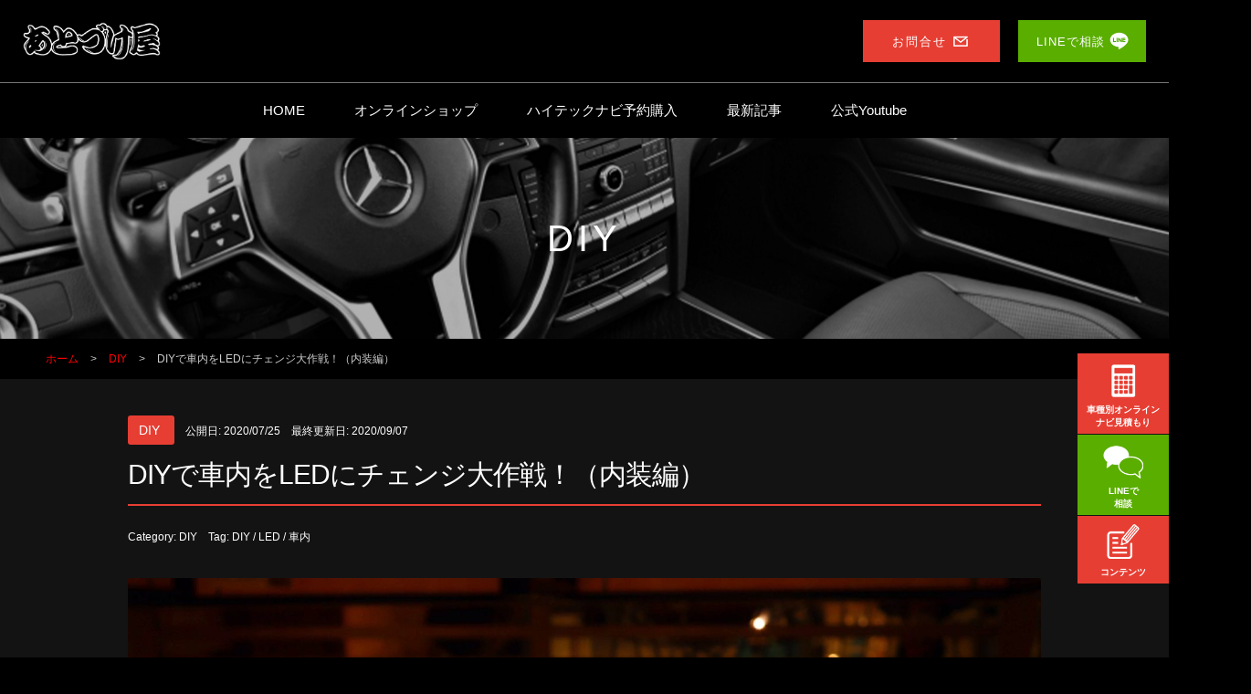

--- FILE ---
content_type: text/html; charset=UTF-8
request_url: https://multiple-co.com/2020/07/25/diyinterior
body_size: 29080
content:

<!DOCTYPE html>
<html lang="ja">
<head>
<meta charset="utf-8">
<meta name="viewport" content="width=device-width, initial-scale=1">


<!--wp_head-->
<meta name='robots' content='index, follow, max-image-preview:large, max-snippet:-1, max-video-preview:-1' />

	<!-- This site is optimized with the Yoast SEO Premium plugin v26.7 (Yoast SEO v26.8) - https://yoast.com/product/yoast-seo-premium-wordpress/ -->
	<title>DIYで車内をLEDにチェンジ大作戦！</title>
	<meta name="description" content="【DIY初心者★必見】内装を明るく見やすいLEDライトにチェンジ！ぶっちゃけ想像以上に簡単なので、DIY初心者の手始めにいかがでしょうか？他にもフットライト運転席・助手席編など、LEDのチェンジシリーズをご用意しておりますので、合わせてぜひご覧くださ〜い。" />
	<link rel="canonical" href="https://multiple-co.com/2020/07/25/diyinterior" />
	<meta property="og:locale" content="ja_JP" />
	<meta property="og:type" content="article" />
	<meta property="og:title" content="DIYで車内をLEDにチェンジ大作戦！（内装編）" />
	<meta property="og:description" content="【DIY初心者★必見】内装を明るく見やすいLEDライトにチェンジ！ぶっちゃけ想像以上に簡単なので、DIY初心者の手始めにいかがでしょうか？他にもフットライト運転席・助手席編など、LEDのチェンジシリーズをご用意しておりますので、合わせてぜひご覧くださ〜い。" />
	<meta property="og:url" content="https://multiple-co.com/2020/07/25/diyinterior" />
	<meta property="og:site_name" content="【公式】テスラナビ、アンドロイドナビはあとづけ屋" />
	<meta property="article:publisher" content="https://www.facebook.com/profile.php?id=100050232908725" />
	<meta property="article:published_time" content="2020-07-25T05:41:47+00:00" />
	<meta property="article:modified_time" content="2020-09-07T02:50:14+00:00" />
	<meta property="og:image" content="https://multiple-co.com/mlp/wp-content/uploads/2019/10/2358011_m.jpg" />
	<meta property="og:image:width" content="1920" />
	<meta property="og:image:height" content="1280" />
	<meta property="og:image:type" content="image/jpeg" />
	<meta name="author" content="admin" />
	<meta name="twitter:card" content="summary_large_image" />
	<meta name="twitter:creator" content="@atozukeya" />
	<meta name="twitter:site" content="@atozukeya" />
	<meta name="twitter:label1" content="執筆者" />
	<meta name="twitter:data1" content="admin" />
	<script type="application/ld+json" class="yoast-schema-graph">{"@context":"https://schema.org","@graph":[{"@type":"Article","@id":"https://multiple-co.com/2020/07/25/diyinterior#article","isPartOf":{"@id":"https://multiple-co.com/2020/07/25/diyinterior"},"author":{"name":"admin","@id":"https://multiple-co.com/#/schema/person/1ee351217b30a9164de1616cfc445bee"},"headline":"DIYで車内をLEDにチェンジ大作戦！（内装編）","datePublished":"2020-07-25T05:41:47+00:00","dateModified":"2020-09-07T02:50:14+00:00","mainEntityOfPage":{"@id":"https://multiple-co.com/2020/07/25/diyinterior"},"wordCount":69,"publisher":{"@id":"https://multiple-co.com/#organization"},"image":{"@id":"https://multiple-co.com/2020/07/25/diyinterior#primaryimage"},"thumbnailUrl":"https://multiple-co.com/mlp/wp-content/uploads/2019/10/2358011_m.jpg","keywords":["DIY","LED","車内"],"articleSection":["DIY"],"inLanguage":"ja"},{"@type":"WebPage","@id":"https://multiple-co.com/2020/07/25/diyinterior","url":"https://multiple-co.com/2020/07/25/diyinterior","name":"DIYで車内をLEDにチェンジ大作戦！","isPartOf":{"@id":"https://multiple-co.com/#website"},"primaryImageOfPage":{"@id":"https://multiple-co.com/2020/07/25/diyinterior#primaryimage"},"image":{"@id":"https://multiple-co.com/2020/07/25/diyinterior#primaryimage"},"thumbnailUrl":"https://multiple-co.com/mlp/wp-content/uploads/2019/10/2358011_m.jpg","datePublished":"2020-07-25T05:41:47+00:00","dateModified":"2020-09-07T02:50:14+00:00","description":"【DIY初心者★必見】内装を明るく見やすいLEDライトにチェンジ！ぶっちゃけ想像以上に簡単なので、DIY初心者の手始めにいかがでしょうか？他にもフットライト運転席・助手席編など、LEDのチェンジシリーズをご用意しておりますので、合わせてぜひご覧くださ〜い。","breadcrumb":{"@id":"https://multiple-co.com/2020/07/25/diyinterior#breadcrumb"},"inLanguage":"ja","potentialAction":[{"@type":"ReadAction","target":["https://multiple-co.com/2020/07/25/diyinterior"]}]},{"@type":"ImageObject","inLanguage":"ja","@id":"https://multiple-co.com/2020/07/25/diyinterior#primaryimage","url":"https://multiple-co.com/mlp/wp-content/uploads/2019/10/2358011_m.jpg","contentUrl":"https://multiple-co.com/mlp/wp-content/uploads/2019/10/2358011_m.jpg","width":1920,"height":1280,"caption":"LED"},{"@type":"BreadcrumbList","@id":"https://multiple-co.com/2020/07/25/diyinterior#breadcrumb","itemListElement":[{"@type":"ListItem","position":1,"name":"Home","item":"https://multiple-co.com/"},{"@type":"ListItem","position":2,"name":"DIYで車内をLEDにチェンジ大作戦！（内装編）"}]},{"@type":"WebSite","@id":"https://multiple-co.com/#website","url":"https://multiple-co.com/","name":"【公式】テスラナビ、アンドロイドナビ交換はあとづけ屋","description":"アンドロイドナビ、テスラスタイルなら国内発送のあとづけ屋","publisher":{"@id":"https://multiple-co.com/#organization"},"potentialAction":[{"@type":"SearchAction","target":{"@type":"EntryPoint","urlTemplate":"https://multiple-co.com/?s={search_term_string}"},"query-input":{"@type":"PropertyValueSpecification","valueRequired":true,"valueName":"search_term_string"}}],"inLanguage":"ja"},{"@type":"Organization","@id":"https://multiple-co.com/#organization","name":"あとづけ屋","alternateName":"マルチプリケーション株式会社","url":"https://multiple-co.com/","logo":{"@type":"ImageObject","inLanguage":"ja","@id":"https://multiple-co.com/#/schema/logo/image/","url":"https://multiple-co.com/mlp/wp-content/uploads/2020/08/atozukeya_logo-e1596483367939.png","contentUrl":"https://multiple-co.com/mlp/wp-content/uploads/2020/08/atozukeya_logo-e1596483367939.png","width":150,"height":42,"caption":"あとづけ屋"},"image":{"@id":"https://multiple-co.com/#/schema/logo/image/"},"sameAs":["https://www.facebook.com/profile.php?id=100050232908725","https://x.com/atozukeya","https://www.youtube.com/channel/UCpgYm6Js6A4Sjkd6UZnqKVg"],"description":"テスラスタイル、Androidナビの開発や実店舗による販売をしています。レンジローバーやベントレーなど他社が行わないカーナビ交換をメインに対応を行っております、またハイテックナビ付中古車の販売もしています。","email":"ec@multiple-co.com","telephone":"0353649455","legalName":"マルチプリケーション株式会社","foundingDate":"2015-10-05","numberOfEmployees":{"@type":"QuantitativeValue","minValue":"1","maxValue":"10"}},{"@type":"Person","@id":"https://multiple-co.com/#/schema/person/1ee351217b30a9164de1616cfc445bee","name":"admin","image":{"@type":"ImageObject","inLanguage":"ja","@id":"https://multiple-co.com/#/schema/person/image/","url":"https://secure.gravatar.com/avatar/?s=96&d=mm&r=g","contentUrl":"https://secure.gravatar.com/avatar/?s=96&d=mm&r=g","caption":"admin"},"url":"https://multiple-co.com/author/admin"}]}</script>
	<!-- / Yoast SEO Premium plugin. -->


<link rel='dns-prefetch' href='//fonts.googleapis.com' />
<link rel="alternate" type="application/rss+xml" title="【公式】テスラナビ、アンドロイドナビはあとづけ屋 &raquo; フィード" href="https://multiple-co.com/feed" />
<link rel="alternate" type="application/rss+xml" title="【公式】テスラナビ、アンドロイドナビはあとづけ屋 &raquo; コメントフィード" href="https://multiple-co.com/comments/feed" />
<link rel="alternate" title="oEmbed (JSON)" type="application/json+oembed" href="https://multiple-co.com/wp-json/oembed/1.0/embed?url=https%3A%2F%2Fmultiple-co.com%2F2020%2F07%2F25%2Fdiyinterior" />
<link rel="alternate" title="oEmbed (XML)" type="text/xml+oembed" href="https://multiple-co.com/wp-json/oembed/1.0/embed?url=https%3A%2F%2Fmultiple-co.com%2F2020%2F07%2F25%2Fdiyinterior&#038;format=xml" />
<style id='wp-img-auto-sizes-contain-inline-css'>
img:is([sizes=auto i],[sizes^="auto," i]){contain-intrinsic-size:3000px 1500px}
/*# sourceURL=wp-img-auto-sizes-contain-inline-css */
</style>
<style id='wp-emoji-styles-inline-css'>

	img.wp-smiley, img.emoji {
		display: inline !important;
		border: none !important;
		box-shadow: none !important;
		height: 1em !important;
		width: 1em !important;
		margin: 0 0.07em !important;
		vertical-align: -0.1em !important;
		background: none !important;
		padding: 0 !important;
	}
/*# sourceURL=wp-emoji-styles-inline-css */
</style>
<style id='wp-block-library-inline-css'>
:root{--wp-block-synced-color:#7a00df;--wp-block-synced-color--rgb:122,0,223;--wp-bound-block-color:var(--wp-block-synced-color);--wp-editor-canvas-background:#ddd;--wp-admin-theme-color:#007cba;--wp-admin-theme-color--rgb:0,124,186;--wp-admin-theme-color-darker-10:#006ba1;--wp-admin-theme-color-darker-10--rgb:0,107,160.5;--wp-admin-theme-color-darker-20:#005a87;--wp-admin-theme-color-darker-20--rgb:0,90,135;--wp-admin-border-width-focus:2px}@media (min-resolution:192dpi){:root{--wp-admin-border-width-focus:1.5px}}.wp-element-button{cursor:pointer}:root .has-very-light-gray-background-color{background-color:#eee}:root .has-very-dark-gray-background-color{background-color:#313131}:root .has-very-light-gray-color{color:#eee}:root .has-very-dark-gray-color{color:#313131}:root .has-vivid-green-cyan-to-vivid-cyan-blue-gradient-background{background:linear-gradient(135deg,#00d084,#0693e3)}:root .has-purple-crush-gradient-background{background:linear-gradient(135deg,#34e2e4,#4721fb 50%,#ab1dfe)}:root .has-hazy-dawn-gradient-background{background:linear-gradient(135deg,#faaca8,#dad0ec)}:root .has-subdued-olive-gradient-background{background:linear-gradient(135deg,#fafae1,#67a671)}:root .has-atomic-cream-gradient-background{background:linear-gradient(135deg,#fdd79a,#004a59)}:root .has-nightshade-gradient-background{background:linear-gradient(135deg,#330968,#31cdcf)}:root .has-midnight-gradient-background{background:linear-gradient(135deg,#020381,#2874fc)}:root{--wp--preset--font-size--normal:16px;--wp--preset--font-size--huge:42px}.has-regular-font-size{font-size:1em}.has-larger-font-size{font-size:2.625em}.has-normal-font-size{font-size:var(--wp--preset--font-size--normal)}.has-huge-font-size{font-size:var(--wp--preset--font-size--huge)}.has-text-align-center{text-align:center}.has-text-align-left{text-align:left}.has-text-align-right{text-align:right}.has-fit-text{white-space:nowrap!important}#end-resizable-editor-section{display:none}.aligncenter{clear:both}.items-justified-left{justify-content:flex-start}.items-justified-center{justify-content:center}.items-justified-right{justify-content:flex-end}.items-justified-space-between{justify-content:space-between}.screen-reader-text{border:0;clip-path:inset(50%);height:1px;margin:-1px;overflow:hidden;padding:0;position:absolute;width:1px;word-wrap:normal!important}.screen-reader-text:focus{background-color:#ddd;clip-path:none;color:#444;display:block;font-size:1em;height:auto;left:5px;line-height:normal;padding:15px 23px 14px;text-decoration:none;top:5px;width:auto;z-index:100000}html :where(.has-border-color){border-style:solid}html :where([style*=border-top-color]){border-top-style:solid}html :where([style*=border-right-color]){border-right-style:solid}html :where([style*=border-bottom-color]){border-bottom-style:solid}html :where([style*=border-left-color]){border-left-style:solid}html :where([style*=border-width]){border-style:solid}html :where([style*=border-top-width]){border-top-style:solid}html :where([style*=border-right-width]){border-right-style:solid}html :where([style*=border-bottom-width]){border-bottom-style:solid}html :where([style*=border-left-width]){border-left-style:solid}html :where(img[class*=wp-image-]){height:auto;max-width:100%}:where(figure){margin:0 0 1em}html :where(.is-position-sticky){--wp-admin--admin-bar--position-offset:var(--wp-admin--admin-bar--height,0px)}@media screen and (max-width:600px){html :where(.is-position-sticky){--wp-admin--admin-bar--position-offset:0px}}

/*# sourceURL=wp-block-library-inline-css */
</style><link rel='stylesheet' id='wc-blocks-style-css' href='https://multiple-co.com/mlp/wp-content/plugins/woocommerce/assets/client/blocks/wc-blocks.css?ver=wc-10.1.3' media='all' />
<style id='global-styles-inline-css'>
:root{--wp--preset--aspect-ratio--square: 1;--wp--preset--aspect-ratio--4-3: 4/3;--wp--preset--aspect-ratio--3-4: 3/4;--wp--preset--aspect-ratio--3-2: 3/2;--wp--preset--aspect-ratio--2-3: 2/3;--wp--preset--aspect-ratio--16-9: 16/9;--wp--preset--aspect-ratio--9-16: 9/16;--wp--preset--color--black: #000000;--wp--preset--color--cyan-bluish-gray: #abb8c3;--wp--preset--color--white: #ffffff;--wp--preset--color--pale-pink: #f78da7;--wp--preset--color--vivid-red: #cf2e2e;--wp--preset--color--luminous-vivid-orange: #ff6900;--wp--preset--color--luminous-vivid-amber: #fcb900;--wp--preset--color--light-green-cyan: #7bdcb5;--wp--preset--color--vivid-green-cyan: #00d084;--wp--preset--color--pale-cyan-blue: #8ed1fc;--wp--preset--color--vivid-cyan-blue: #0693e3;--wp--preset--color--vivid-purple: #9b51e0;--wp--preset--gradient--vivid-cyan-blue-to-vivid-purple: linear-gradient(135deg,rgb(6,147,227) 0%,rgb(155,81,224) 100%);--wp--preset--gradient--light-green-cyan-to-vivid-green-cyan: linear-gradient(135deg,rgb(122,220,180) 0%,rgb(0,208,130) 100%);--wp--preset--gradient--luminous-vivid-amber-to-luminous-vivid-orange: linear-gradient(135deg,rgb(252,185,0) 0%,rgb(255,105,0) 100%);--wp--preset--gradient--luminous-vivid-orange-to-vivid-red: linear-gradient(135deg,rgb(255,105,0) 0%,rgb(207,46,46) 100%);--wp--preset--gradient--very-light-gray-to-cyan-bluish-gray: linear-gradient(135deg,rgb(238,238,238) 0%,rgb(169,184,195) 100%);--wp--preset--gradient--cool-to-warm-spectrum: linear-gradient(135deg,rgb(74,234,220) 0%,rgb(151,120,209) 20%,rgb(207,42,186) 40%,rgb(238,44,130) 60%,rgb(251,105,98) 80%,rgb(254,248,76) 100%);--wp--preset--gradient--blush-light-purple: linear-gradient(135deg,rgb(255,206,236) 0%,rgb(152,150,240) 100%);--wp--preset--gradient--blush-bordeaux: linear-gradient(135deg,rgb(254,205,165) 0%,rgb(254,45,45) 50%,rgb(107,0,62) 100%);--wp--preset--gradient--luminous-dusk: linear-gradient(135deg,rgb(255,203,112) 0%,rgb(199,81,192) 50%,rgb(65,88,208) 100%);--wp--preset--gradient--pale-ocean: linear-gradient(135deg,rgb(255,245,203) 0%,rgb(182,227,212) 50%,rgb(51,167,181) 100%);--wp--preset--gradient--electric-grass: linear-gradient(135deg,rgb(202,248,128) 0%,rgb(113,206,126) 100%);--wp--preset--gradient--midnight: linear-gradient(135deg,rgb(2,3,129) 0%,rgb(40,116,252) 100%);--wp--preset--font-size--small: 14px;--wp--preset--font-size--medium: 23px;--wp--preset--font-size--large: 26px;--wp--preset--font-size--x-large: 42px;--wp--preset--font-size--normal: 16px;--wp--preset--font-size--huge: 37px;--wp--preset--spacing--20: 0.44rem;--wp--preset--spacing--30: 0.67rem;--wp--preset--spacing--40: 1rem;--wp--preset--spacing--50: 1.5rem;--wp--preset--spacing--60: 2.25rem;--wp--preset--spacing--70: 3.38rem;--wp--preset--spacing--80: 5.06rem;--wp--preset--shadow--natural: 6px 6px 9px rgba(0, 0, 0, 0.2);--wp--preset--shadow--deep: 12px 12px 50px rgba(0, 0, 0, 0.4);--wp--preset--shadow--sharp: 6px 6px 0px rgba(0, 0, 0, 0.2);--wp--preset--shadow--outlined: 6px 6px 0px -3px rgb(255, 255, 255), 6px 6px rgb(0, 0, 0);--wp--preset--shadow--crisp: 6px 6px 0px rgb(0, 0, 0);}:where(.is-layout-flex){gap: 0.5em;}:where(.is-layout-grid){gap: 0.5em;}body .is-layout-flex{display: flex;}.is-layout-flex{flex-wrap: wrap;align-items: center;}.is-layout-flex > :is(*, div){margin: 0;}body .is-layout-grid{display: grid;}.is-layout-grid > :is(*, div){margin: 0;}:where(.wp-block-columns.is-layout-flex){gap: 2em;}:where(.wp-block-columns.is-layout-grid){gap: 2em;}:where(.wp-block-post-template.is-layout-flex){gap: 1.25em;}:where(.wp-block-post-template.is-layout-grid){gap: 1.25em;}.has-black-color{color: var(--wp--preset--color--black) !important;}.has-cyan-bluish-gray-color{color: var(--wp--preset--color--cyan-bluish-gray) !important;}.has-white-color{color: var(--wp--preset--color--white) !important;}.has-pale-pink-color{color: var(--wp--preset--color--pale-pink) !important;}.has-vivid-red-color{color: var(--wp--preset--color--vivid-red) !important;}.has-luminous-vivid-orange-color{color: var(--wp--preset--color--luminous-vivid-orange) !important;}.has-luminous-vivid-amber-color{color: var(--wp--preset--color--luminous-vivid-amber) !important;}.has-light-green-cyan-color{color: var(--wp--preset--color--light-green-cyan) !important;}.has-vivid-green-cyan-color{color: var(--wp--preset--color--vivid-green-cyan) !important;}.has-pale-cyan-blue-color{color: var(--wp--preset--color--pale-cyan-blue) !important;}.has-vivid-cyan-blue-color{color: var(--wp--preset--color--vivid-cyan-blue) !important;}.has-vivid-purple-color{color: var(--wp--preset--color--vivid-purple) !important;}.has-black-background-color{background-color: var(--wp--preset--color--black) !important;}.has-cyan-bluish-gray-background-color{background-color: var(--wp--preset--color--cyan-bluish-gray) !important;}.has-white-background-color{background-color: var(--wp--preset--color--white) !important;}.has-pale-pink-background-color{background-color: var(--wp--preset--color--pale-pink) !important;}.has-vivid-red-background-color{background-color: var(--wp--preset--color--vivid-red) !important;}.has-luminous-vivid-orange-background-color{background-color: var(--wp--preset--color--luminous-vivid-orange) !important;}.has-luminous-vivid-amber-background-color{background-color: var(--wp--preset--color--luminous-vivid-amber) !important;}.has-light-green-cyan-background-color{background-color: var(--wp--preset--color--light-green-cyan) !important;}.has-vivid-green-cyan-background-color{background-color: var(--wp--preset--color--vivid-green-cyan) !important;}.has-pale-cyan-blue-background-color{background-color: var(--wp--preset--color--pale-cyan-blue) !important;}.has-vivid-cyan-blue-background-color{background-color: var(--wp--preset--color--vivid-cyan-blue) !important;}.has-vivid-purple-background-color{background-color: var(--wp--preset--color--vivid-purple) !important;}.has-black-border-color{border-color: var(--wp--preset--color--black) !important;}.has-cyan-bluish-gray-border-color{border-color: var(--wp--preset--color--cyan-bluish-gray) !important;}.has-white-border-color{border-color: var(--wp--preset--color--white) !important;}.has-pale-pink-border-color{border-color: var(--wp--preset--color--pale-pink) !important;}.has-vivid-red-border-color{border-color: var(--wp--preset--color--vivid-red) !important;}.has-luminous-vivid-orange-border-color{border-color: var(--wp--preset--color--luminous-vivid-orange) !important;}.has-luminous-vivid-amber-border-color{border-color: var(--wp--preset--color--luminous-vivid-amber) !important;}.has-light-green-cyan-border-color{border-color: var(--wp--preset--color--light-green-cyan) !important;}.has-vivid-green-cyan-border-color{border-color: var(--wp--preset--color--vivid-green-cyan) !important;}.has-pale-cyan-blue-border-color{border-color: var(--wp--preset--color--pale-cyan-blue) !important;}.has-vivid-cyan-blue-border-color{border-color: var(--wp--preset--color--vivid-cyan-blue) !important;}.has-vivid-purple-border-color{border-color: var(--wp--preset--color--vivid-purple) !important;}.has-vivid-cyan-blue-to-vivid-purple-gradient-background{background: var(--wp--preset--gradient--vivid-cyan-blue-to-vivid-purple) !important;}.has-light-green-cyan-to-vivid-green-cyan-gradient-background{background: var(--wp--preset--gradient--light-green-cyan-to-vivid-green-cyan) !important;}.has-luminous-vivid-amber-to-luminous-vivid-orange-gradient-background{background: var(--wp--preset--gradient--luminous-vivid-amber-to-luminous-vivid-orange) !important;}.has-luminous-vivid-orange-to-vivid-red-gradient-background{background: var(--wp--preset--gradient--luminous-vivid-orange-to-vivid-red) !important;}.has-very-light-gray-to-cyan-bluish-gray-gradient-background{background: var(--wp--preset--gradient--very-light-gray-to-cyan-bluish-gray) !important;}.has-cool-to-warm-spectrum-gradient-background{background: var(--wp--preset--gradient--cool-to-warm-spectrum) !important;}.has-blush-light-purple-gradient-background{background: var(--wp--preset--gradient--blush-light-purple) !important;}.has-blush-bordeaux-gradient-background{background: var(--wp--preset--gradient--blush-bordeaux) !important;}.has-luminous-dusk-gradient-background{background: var(--wp--preset--gradient--luminous-dusk) !important;}.has-pale-ocean-gradient-background{background: var(--wp--preset--gradient--pale-ocean) !important;}.has-electric-grass-gradient-background{background: var(--wp--preset--gradient--electric-grass) !important;}.has-midnight-gradient-background{background: var(--wp--preset--gradient--midnight) !important;}.has-small-font-size{font-size: var(--wp--preset--font-size--small) !important;}.has-medium-font-size{font-size: var(--wp--preset--font-size--medium) !important;}.has-large-font-size{font-size: var(--wp--preset--font-size--large) !important;}.has-x-large-font-size{font-size: var(--wp--preset--font-size--x-large) !important;}
/*# sourceURL=global-styles-inline-css */
</style>

<style id='classic-theme-styles-inline-css'>
/*! This file is auto-generated */
.wp-block-button__link{color:#fff;background-color:#32373c;border-radius:9999px;box-shadow:none;text-decoration:none;padding:calc(.667em + 2px) calc(1.333em + 2px);font-size:1.125em}.wp-block-file__button{background:#32373c;color:#fff;text-decoration:none}
/*# sourceURL=/wp-includes/css/classic-themes.min.css */
</style>
<link rel='stylesheet' id='storefront-gutenberg-blocks-css' href='https://multiple-co.com/mlp/wp-content/themes/storefront/assets/css/base/gutenberg-blocks.css?ver=4.5.2' media='all' />
<style id='storefront-gutenberg-blocks-inline-css'>

				.wp-block-button__link:not(.has-text-color) {
					color: #333333;
				}

				.wp-block-button__link:not(.has-text-color):hover,
				.wp-block-button__link:not(.has-text-color):focus,
				.wp-block-button__link:not(.has-text-color):active {
					color: #333333;
				}

				.wp-block-button__link:not(.has-background) {
					background-color: #eeeeee;
				}

				.wp-block-button__link:not(.has-background):hover,
				.wp-block-button__link:not(.has-background):focus,
				.wp-block-button__link:not(.has-background):active {
					border-color: #d5d5d5;
					background-color: #d5d5d5;
				}

				.wc-block-grid__products .wc-block-grid__product .wp-block-button__link {
					background-color: #eeeeee;
					border-color: #eeeeee;
					color: #333333;
				}

				.wp-block-quote footer,
				.wp-block-quote cite,
				.wp-block-quote__citation {
					color: #6d6d6d;
				}

				.wp-block-pullquote cite,
				.wp-block-pullquote footer,
				.wp-block-pullquote__citation {
					color: #6d6d6d;
				}

				.wp-block-image figcaption {
					color: #6d6d6d;
				}

				.wp-block-separator.is-style-dots::before {
					color: #333333;
				}

				.wp-block-file a.wp-block-file__button {
					color: #333333;
					background-color: #eeeeee;
					border-color: #eeeeee;
				}

				.wp-block-file a.wp-block-file__button:hover,
				.wp-block-file a.wp-block-file__button:focus,
				.wp-block-file a.wp-block-file__button:active {
					color: #333333;
					background-color: #d5d5d5;
				}

				.wp-block-code,
				.wp-block-preformatted pre {
					color: #6d6d6d;
				}

				.wp-block-table:not( .has-background ):not( .is-style-stripes ) tbody tr:nth-child(2n) td {
					background-color: #fdfdfd;
				}

				.wp-block-cover .wp-block-cover__inner-container h1:not(.has-text-color),
				.wp-block-cover .wp-block-cover__inner-container h2:not(.has-text-color),
				.wp-block-cover .wp-block-cover__inner-container h3:not(.has-text-color),
				.wp-block-cover .wp-block-cover__inner-container h4:not(.has-text-color),
				.wp-block-cover .wp-block-cover__inner-container h5:not(.has-text-color),
				.wp-block-cover .wp-block-cover__inner-container h6:not(.has-text-color) {
					color: #000000;
				}

				.wc-block-components-price-slider__range-input-progress,
				.rtl .wc-block-components-price-slider__range-input-progress {
					--range-color: #7f54b3;
				}

				/* Target only IE11 */
				@media all and (-ms-high-contrast: none), (-ms-high-contrast: active) {
					.wc-block-components-price-slider__range-input-progress {
						background: #7f54b3;
					}
				}

				.wc-block-components-button:not(.is-link) {
					background-color: #333333;
					color: #ffffff;
				}

				.wc-block-components-button:not(.is-link):hover,
				.wc-block-components-button:not(.is-link):focus,
				.wc-block-components-button:not(.is-link):active {
					background-color: #1a1a1a;
					color: #ffffff;
				}

				.wc-block-components-button:not(.is-link):disabled {
					background-color: #333333;
					color: #ffffff;
				}

				.wc-block-cart__submit-container {
					background-color: #ffffff;
				}

				.wc-block-cart__submit-container::before {
					color: rgba(220,220,220,0.5);
				}

				.wc-block-components-order-summary-item__quantity {
					background-color: #ffffff;
					border-color: #6d6d6d;
					box-shadow: 0 0 0 2px #ffffff;
					color: #6d6d6d;
				}
			
/*# sourceURL=storefront-gutenberg-blocks-inline-css */
</style>
<link rel='stylesheet' id='contact-form-7-css' href='https://multiple-co.com/mlp/wp-content/plugins/contact-form-7/includes/css/styles.css?ver=6.1.1' media='all' />
<link rel='stylesheet' id='ccd-copycontentdetector-css' href='https://multiple-co.com/mlp/wp-content/plugins/copycontentdetector/public/css/ccd-copycontentdetector-public.css?ver=1.1.3' media='all' />
<style id='woocommerce-inline-inline-css'>
.woocommerce form .form-row .required { visibility: visible; }
/*# sourceURL=woocommerce-inline-inline-css */
</style>
<link rel='stylesheet' id='woo-variation-swatches-css' href='https://multiple-co.com/mlp/wp-content/plugins/woo-variation-swatches/assets/css/frontend.min.css?ver=1755133283' media='all' />
<style id='woo-variation-swatches-inline-css'>
:root {
--wvs-tick:url("data:image/svg+xml;utf8,%3Csvg filter='drop-shadow(0px 0px 2px rgb(0 0 0 / .8))' xmlns='http://www.w3.org/2000/svg'  viewBox='0 0 30 30'%3E%3Cpath fill='none' stroke='%23ffffff' stroke-linecap='round' stroke-linejoin='round' stroke-width='4' d='M4 16L11 23 27 7'/%3E%3C/svg%3E");

--wvs-cross:url("data:image/svg+xml;utf8,%3Csvg filter='drop-shadow(0px 0px 5px rgb(255 255 255 / .6))' xmlns='http://www.w3.org/2000/svg' width='72px' height='72px' viewBox='0 0 24 24'%3E%3Cpath fill='none' stroke='%23ff0000' stroke-linecap='round' stroke-width='0.6' d='M5 5L19 19M19 5L5 19'/%3E%3C/svg%3E");
--wvs-single-product-item-width:30px;
--wvs-single-product-item-height:30px;
--wvs-single-product-item-font-size:16px}
/*# sourceURL=woo-variation-swatches-inline-css */
</style>
<link rel='stylesheet' id='brands-styles-css' href='https://multiple-co.com/mlp/wp-content/plugins/woocommerce/assets/css/brands.css?ver=10.1.3' media='all' />
<link rel='stylesheet' id='storefront-style-css' href='https://multiple-co.com/mlp/wp-content/themes/storefront/style.css?ver=4.5.2' media='all' />
<style id='storefront-style-inline-css'>

			.main-navigation ul li a,
			.site-title a,
			ul.menu li a,
			.site-branding h1 a,
			button.menu-toggle,
			button.menu-toggle:hover,
			.handheld-navigation .dropdown-toggle {
				color: #333333;
			}

			button.menu-toggle,
			button.menu-toggle:hover {
				border-color: #333333;
			}

			.main-navigation ul li a:hover,
			.main-navigation ul li:hover > a,
			.site-title a:hover,
			.site-header ul.menu li.current-menu-item > a {
				color: #747474;
			}

			table:not( .has-background ) th {
				background-color: #f8f8f8;
			}

			table:not( .has-background ) tbody td {
				background-color: #fdfdfd;
			}

			table:not( .has-background ) tbody tr:nth-child(2n) td,
			fieldset,
			fieldset legend {
				background-color: #fbfbfb;
			}

			.site-header,
			.secondary-navigation ul ul,
			.main-navigation ul.menu > li.menu-item-has-children:after,
			.secondary-navigation ul.menu ul,
			.storefront-handheld-footer-bar,
			.storefront-handheld-footer-bar ul li > a,
			.storefront-handheld-footer-bar ul li.search .site-search,
			button.menu-toggle,
			button.menu-toggle:hover {
				background-color: #ffffff;
			}

			p.site-description,
			.site-header,
			.storefront-handheld-footer-bar {
				color: #404040;
			}

			button.menu-toggle:after,
			button.menu-toggle:before,
			button.menu-toggle span:before {
				background-color: #333333;
			}

			h1, h2, h3, h4, h5, h6, .wc-block-grid__product-title {
				color: #333333;
			}

			.widget h1 {
				border-bottom-color: #333333;
			}

			body,
			.secondary-navigation a {
				color: #6d6d6d;
			}

			.widget-area .widget a,
			.hentry .entry-header .posted-on a,
			.hentry .entry-header .post-author a,
			.hentry .entry-header .post-comments a,
			.hentry .entry-header .byline a {
				color: #727272;
			}

			a {
				color: #7f54b3;
			}

			a:focus,
			button:focus,
			.button.alt:focus,
			input:focus,
			textarea:focus,
			input[type="button"]:focus,
			input[type="reset"]:focus,
			input[type="submit"]:focus,
			input[type="email"]:focus,
			input[type="tel"]:focus,
			input[type="url"]:focus,
			input[type="password"]:focus,
			input[type="search"]:focus {
				outline-color: #7f54b3;
			}

			button, input[type="button"], input[type="reset"], input[type="submit"], .button, .widget a.button {
				background-color: #eeeeee;
				border-color: #eeeeee;
				color: #333333;
			}

			button:hover, input[type="button"]:hover, input[type="reset"]:hover, input[type="submit"]:hover, .button:hover, .widget a.button:hover {
				background-color: #d5d5d5;
				border-color: #d5d5d5;
				color: #333333;
			}

			button.alt, input[type="button"].alt, input[type="reset"].alt, input[type="submit"].alt, .button.alt, .widget-area .widget a.button.alt {
				background-color: #333333;
				border-color: #333333;
				color: #ffffff;
			}

			button.alt:hover, input[type="button"].alt:hover, input[type="reset"].alt:hover, input[type="submit"].alt:hover, .button.alt:hover, .widget-area .widget a.button.alt:hover {
				background-color: #1a1a1a;
				border-color: #1a1a1a;
				color: #ffffff;
			}

			.pagination .page-numbers li .page-numbers.current {
				background-color: #e6e6e6;
				color: #636363;
			}

			#comments .comment-list .comment-content .comment-text {
				background-color: #f8f8f8;
			}

			.site-footer {
				background-color: #f0f0f0;
				color: #6d6d6d;
			}

			.site-footer a:not(.button):not(.components-button) {
				color: #333333;
			}

			.site-footer .storefront-handheld-footer-bar a:not(.button):not(.components-button) {
				color: #333333;
			}

			.site-footer h1, .site-footer h2, .site-footer h3, .site-footer h4, .site-footer h5, .site-footer h6, .site-footer .widget .widget-title, .site-footer .widget .widgettitle {
				color: #333333;
			}

			.page-template-template-homepage.has-post-thumbnail .type-page.has-post-thumbnail .entry-title {
				color: #000000;
			}

			.page-template-template-homepage.has-post-thumbnail .type-page.has-post-thumbnail .entry-content {
				color: #000000;
			}

			@media screen and ( min-width: 768px ) {
				.secondary-navigation ul.menu a:hover {
					color: #595959;
				}

				.secondary-navigation ul.menu a {
					color: #404040;
				}

				.main-navigation ul.menu ul.sub-menu,
				.main-navigation ul.nav-menu ul.children {
					background-color: #f0f0f0;
				}

				.site-header {
					border-bottom-color: #f0f0f0;
				}
			}
/*# sourceURL=storefront-style-inline-css */
</style>
<link rel='stylesheet' id='storefront-icons-css' href='https://multiple-co.com/mlp/wp-content/themes/storefront/assets/css/base/icons.css?ver=4.5.2' media='all' />
<link rel='stylesheet' id='storefront-fonts-css' href='https://fonts.googleapis.com/css?family=Source+Sans+Pro%3A400%2C300%2C300italic%2C400italic%2C600%2C700%2C900&#038;subset=latin%2Clatin-ext&#038;ver=4.5.2' media='all' />
<link rel='stylesheet' id='jquery-ui-smoothness-css' href='https://multiple-co.com/mlp/wp-content/plugins/contact-form-7/includes/js/jquery-ui/themes/smoothness/jquery-ui.min.css?ver=1.12.1' media='screen' />
<link rel='stylesheet' id='storefront-woocommerce-style-css' href='https://multiple-co.com/mlp/wp-content/themes/storefront/assets/css/woocommerce/woocommerce.css?ver=4.5.2' media='all' />
<style id='storefront-woocommerce-style-inline-css'>
@font-face {
				font-family: star;
				src: url(https://multiple-co.com/mlp/wp-content/plugins/woocommerce/assets/fonts/star.eot);
				src:
					url(https://multiple-co.com/mlp/wp-content/plugins/woocommerce/assets/fonts/star.eot?#iefix) format("embedded-opentype"),
					url(https://multiple-co.com/mlp/wp-content/plugins/woocommerce/assets/fonts/star.woff) format("woff"),
					url(https://multiple-co.com/mlp/wp-content/plugins/woocommerce/assets/fonts/star.ttf) format("truetype"),
					url(https://multiple-co.com/mlp/wp-content/plugins/woocommerce/assets/fonts/star.svg#star) format("svg");
				font-weight: 400;
				font-style: normal;
			}
			@font-face {
				font-family: WooCommerce;
				src: url(https://multiple-co.com/mlp/wp-content/plugins/woocommerce/assets/fonts/WooCommerce.eot);
				src:
					url(https://multiple-co.com/mlp/wp-content/plugins/woocommerce/assets/fonts/WooCommerce.eot?#iefix) format("embedded-opentype"),
					url(https://multiple-co.com/mlp/wp-content/plugins/woocommerce/assets/fonts/WooCommerce.woff) format("woff"),
					url(https://multiple-co.com/mlp/wp-content/plugins/woocommerce/assets/fonts/WooCommerce.ttf) format("truetype"),
					url(https://multiple-co.com/mlp/wp-content/plugins/woocommerce/assets/fonts/WooCommerce.svg#WooCommerce) format("svg");
				font-weight: 400;
				font-style: normal;
			}

			a.cart-contents,
			.site-header-cart .widget_shopping_cart a {
				color: #333333;
			}

			a.cart-contents:hover,
			.site-header-cart .widget_shopping_cart a:hover,
			.site-header-cart:hover > li > a {
				color: #747474;
			}

			table.cart td.product-remove,
			table.cart td.actions {
				border-top-color: #ffffff;
			}

			.storefront-handheld-footer-bar ul li.cart .count {
				background-color: #333333;
				color: #ffffff;
				border-color: #ffffff;
			}

			.woocommerce-tabs ul.tabs li.active a,
			ul.products li.product .price,
			.onsale,
			.wc-block-grid__product-onsale,
			.widget_search form:before,
			.widget_product_search form:before {
				color: #6d6d6d;
			}

			.woocommerce-breadcrumb a,
			a.woocommerce-review-link,
			.product_meta a {
				color: #727272;
			}

			.wc-block-grid__product-onsale,
			.onsale {
				border-color: #6d6d6d;
			}

			.star-rating span:before,
			.quantity .plus, .quantity .minus,
			p.stars a:hover:after,
			p.stars a:after,
			.star-rating span:before,
			#payment .payment_methods li input[type=radio]:first-child:checked+label:before {
				color: #7f54b3;
			}

			.widget_price_filter .ui-slider .ui-slider-range,
			.widget_price_filter .ui-slider .ui-slider-handle {
				background-color: #7f54b3;
			}

			.order_details {
				background-color: #f8f8f8;
			}

			.order_details > li {
				border-bottom: 1px dotted #e3e3e3;
			}

			.order_details:before,
			.order_details:after {
				background: -webkit-linear-gradient(transparent 0,transparent 0),-webkit-linear-gradient(135deg,#f8f8f8 33.33%,transparent 33.33%),-webkit-linear-gradient(45deg,#f8f8f8 33.33%,transparent 33.33%)
			}

			#order_review {
				background-color: #ffffff;
			}

			#payment .payment_methods > li .payment_box,
			#payment .place-order {
				background-color: #fafafa;
			}

			#payment .payment_methods > li:not(.woocommerce-notice) {
				background-color: #f5f5f5;
			}

			#payment .payment_methods > li:not(.woocommerce-notice):hover {
				background-color: #f0f0f0;
			}

			.woocommerce-pagination .page-numbers li .page-numbers.current {
				background-color: #e6e6e6;
				color: #636363;
			}

			.wc-block-grid__product-onsale,
			.onsale,
			.woocommerce-pagination .page-numbers li .page-numbers:not(.current) {
				color: #6d6d6d;
			}

			p.stars a:before,
			p.stars a:hover~a:before,
			p.stars.selected a.active~a:before {
				color: #6d6d6d;
			}

			p.stars.selected a.active:before,
			p.stars:hover a:before,
			p.stars.selected a:not(.active):before,
			p.stars.selected a.active:before {
				color: #7f54b3;
			}

			.single-product div.product .woocommerce-product-gallery .woocommerce-product-gallery__trigger {
				background-color: #eeeeee;
				color: #333333;
			}

			.single-product div.product .woocommerce-product-gallery .woocommerce-product-gallery__trigger:hover {
				background-color: #d5d5d5;
				border-color: #d5d5d5;
				color: #333333;
			}

			.button.added_to_cart:focus,
			.button.wc-forward:focus {
				outline-color: #7f54b3;
			}

			.added_to_cart,
			.site-header-cart .widget_shopping_cart a.button,
			.wc-block-grid__products .wc-block-grid__product .wp-block-button__link {
				background-color: #eeeeee;
				border-color: #eeeeee;
				color: #333333;
			}

			.added_to_cart:hover,
			.site-header-cart .widget_shopping_cart a.button:hover,
			.wc-block-grid__products .wc-block-grid__product .wp-block-button__link:hover {
				background-color: #d5d5d5;
				border-color: #d5d5d5;
				color: #333333;
			}

			.added_to_cart.alt, .added_to_cart, .widget a.button.checkout {
				background-color: #333333;
				border-color: #333333;
				color: #ffffff;
			}

			.added_to_cart.alt:hover, .added_to_cart:hover, .widget a.button.checkout:hover {
				background-color: #1a1a1a;
				border-color: #1a1a1a;
				color: #ffffff;
			}

			.button.loading {
				color: #eeeeee;
			}

			.button.loading:hover {
				background-color: #eeeeee;
			}

			.button.loading:after {
				color: #333333;
			}

			@media screen and ( min-width: 768px ) {
				.site-header-cart .widget_shopping_cart,
				.site-header .product_list_widget li .quantity {
					color: #404040;
				}

				.site-header-cart .widget_shopping_cart .buttons,
				.site-header-cart .widget_shopping_cart .total {
					background-color: #f5f5f5;
				}

				.site-header-cart .widget_shopping_cart {
					background-color: #f0f0f0;
				}
			}
				.storefront-product-pagination a {
					color: #6d6d6d;
					background-color: #ffffff;
				}
				.storefront-sticky-add-to-cart {
					color: #6d6d6d;
					background-color: #ffffff;
				}

				.storefront-sticky-add-to-cart a:not(.button) {
					color: #333333;
				}
/*# sourceURL=storefront-woocommerce-style-inline-css */
</style>
<link rel='stylesheet' id='storefront-child-style-css' href='https://multiple-co.com/mlp/wp-content/themes/storefront-child/style.css?ver=6.9' media='all' />
<link rel='stylesheet' id='storefront-woocommerce-brands-style-css' href='https://multiple-co.com/mlp/wp-content/themes/storefront/assets/css/woocommerce/extensions/brands.css?ver=4.5.2' media='all' />
<script src="https://multiple-co.com/mlp/wp-includes/js/jquery/jquery.min.js?ver=3.7.1" id="jquery-core-js"></script>
<script src="https://multiple-co.com/mlp/wp-includes/js/jquery/jquery-migrate.min.js?ver=3.4.1" id="jquery-migrate-js"></script>
<script src="https://multiple-co.com/mlp/wp-content/plugins/copycontentdetector/public/js/ccd-copycontentdetector-public.js?ver=1.1.3" id="ccd-copycontentdetector-js"></script>
<script src="https://multiple-co.com/mlp/wp-content/plugins/woocommerce/assets/js/jquery-blockui/jquery.blockUI.min.js?ver=2.7.0-wc.10.1.3" id="jquery-blockui-js" data-wp-strategy="defer"></script>
<script id="wc-add-to-cart-js-extra">
var wc_add_to_cart_params = {"ajax_url":"/mlp/wp-admin/admin-ajax.php","wc_ajax_url":"/?wc-ajax=%%endpoint%%","i18n_view_cart":"\u304a\u8cb7\u3044\u7269\u30ab\u30b4\u3092\u8868\u793a","cart_url":"https://multiple-co.com/shop-3","is_cart":"","cart_redirect_after_add":"no"};
//# sourceURL=wc-add-to-cart-js-extra
</script>
<script src="https://multiple-co.com/mlp/wp-content/plugins/woocommerce/assets/js/frontend/add-to-cart.min.js?ver=10.1.3" id="wc-add-to-cart-js" defer data-wp-strategy="defer"></script>
<script src="https://multiple-co.com/mlp/wp-content/plugins/woocommerce/assets/js/js-cookie/js.cookie.min.js?ver=2.1.4-wc.10.1.3" id="js-cookie-js" defer data-wp-strategy="defer"></script>
<script id="woocommerce-js-extra">
var woocommerce_params = {"ajax_url":"/mlp/wp-admin/admin-ajax.php","wc_ajax_url":"/?wc-ajax=%%endpoint%%","i18n_password_show":"\u30d1\u30b9\u30ef\u30fc\u30c9\u3092\u8868\u793a","i18n_password_hide":"\u30d1\u30b9\u30ef\u30fc\u30c9\u3092\u96a0\u3059"};
//# sourceURL=woocommerce-js-extra
</script>
<script src="https://multiple-co.com/mlp/wp-content/plugins/woocommerce/assets/js/frontend/woocommerce.min.js?ver=10.1.3" id="woocommerce-js" defer data-wp-strategy="defer"></script>
<script id="wc-cart-fragments-js-extra">
var wc_cart_fragments_params = {"ajax_url":"/mlp/wp-admin/admin-ajax.php","wc_ajax_url":"/?wc-ajax=%%endpoint%%","cart_hash_key":"wc_cart_hash_02d7579563b8eb3256ee10ec5ceb701c","fragment_name":"wc_fragments_02d7579563b8eb3256ee10ec5ceb701c","request_timeout":"5000"};
//# sourceURL=wc-cart-fragments-js-extra
</script>
<script src="https://multiple-co.com/mlp/wp-content/plugins/woocommerce/assets/js/frontend/cart-fragments.min.js?ver=10.1.3" id="wc-cart-fragments-js" defer data-wp-strategy="defer"></script>
<link rel="https://api.w.org/" href="https://multiple-co.com/wp-json/" /><link rel="alternate" title="JSON" type="application/json" href="https://multiple-co.com/wp-json/wp/v2/posts/6465" /><link rel="EditURI" type="application/rsd+xml" title="RSD" href="https://multiple-co.com/mlp/xmlrpc.php?rsd" />
<meta name="generator" content="WordPress 6.9" />
<meta name="generator" content="WooCommerce 10.1.3" />
<link rel='shortlink' href='https://multiple-co.com/?p=6465' />
<style type="text/css">
.feedzy-rss-link-icon:after {
	content: url("https://multiple-co.com/mlp/wp-content/plugins/feedzy-rss-feeds/img/external-link.png");
	margin-left: 3px;
}
</style>
		<!-- Starting: WooCommerce Conversion Tracking (https://wordpress.org/plugins/woocommerce-conversion-tracking/) -->
<!-- End: WooCommerce Conversion Tracking Codes -->
                <script>
                    var ajaxUrl = 'https://multiple-co.com/mlp/wp-admin/admin-ajax.php';
                </script>
        <meta property="og:url" content="https://multiple-co.com/2020/07/25/diyinterior" /><meta property="og:site_name" content="【公式】テスラナビ、アンドロイドナビはあとづけ屋" /><meta property="og:type" content="article" /><meta property="og:title" content="DIYで車内をLEDにチェンジ大作戦！（内装編）" /><meta property="og:image" content="https://multiple-co.com/mlp/wp-content/uploads/2019/10/2358011_m-1024x683.jpg" /><meta property="og:description" content="使い方によっては、車内の雰囲気を高級な印象にしてくれるLEDライト。 省電力でバッテリーにも優しいので、ぜひ交換しておきたいところ。今回は内装のLEDカスタマイズをしていきましょう♩ 目次スライドドア　連動足元照明ルーム ..." /><meta property="article:published_time" content="2020-07-25T14:41:47+09:00" /><meta property="article:author" content="admin" />	<noscript><style>.woocommerce-product-gallery{ opacity: 1 !important; }</style></noscript>
	<link rel="icon" href="https://multiple-co.com/mlp/wp-content/uploads/2021/05/cropped-F71588C3-9FA5-450E-B78E-D31945A52183-32x32.jpeg" sizes="32x32" />
<link rel="icon" href="https://multiple-co.com/mlp/wp-content/uploads/2021/05/cropped-F71588C3-9FA5-450E-B78E-D31945A52183-192x192.jpeg" sizes="192x192" />
<link rel="apple-touch-icon" href="https://multiple-co.com/mlp/wp-content/uploads/2021/05/cropped-F71588C3-9FA5-450E-B78E-D31945A52183-180x180.jpeg" />
<meta name="msapplication-TileImage" content="https://multiple-co.com/mlp/wp-content/uploads/2021/05/cropped-F71588C3-9FA5-450E-B78E-D31945A52183-270x270.jpeg" />
<!--wp_head_end-->

<link rel="stylesheet" media="all" type="text/css" href="https://multiple-co.com/mlp/wp-content/themes/storefront-child/css/reset.css" />
<link rel="stylesheet" media="all" type="text/css" href="https://multiple-co.com/mlp/wp-content/themes/storefront-child/css/toc.css" />
<link rel="stylesheet" media="screen and (min-width: 980px)" type="text/css" href="https://multiple-co.com/mlp/wp-content/themes/storefront-child/css/pc.css?2026-02-01-12-13-14" />
<link rel="stylesheet" media="screen and (max-width: 979px)" type="text/css" href="https://multiple-co.com/mlp/wp-content/themes/storefront-child/css/sp.css?2026-02-01-12-13-14" />
<link rel="shortcut icon" href="https://multiple-co.com/mlp/wp-content/themes/storefront-child/images/favicon.ico">

<!-- lightbox -->
<link href="https://cdnjs.cloudflare.com/ajax/libs/lightbox2/2.7.1/css/lightbox.css" rel="stylesheet">

<link rel="preconnect" href="https://fonts.googleapis.com">
<link rel="preconnect" href="https://fonts.gstatic.com" crossorigin>
<link href="https://fonts.googleapis.com/css2?family=Montserrat:wght@700&family=Zen+Maru+Gothic:wght@400;500&display=swap" rel="stylesheet">

<!-- Google Tag Manager -->
<script>(function(w,d,s,l,i){w[l]=w[l]||[];w[l].push({'gtm.start':
new Date().getTime(),event:'gtm.js'});var f=d.getElementsByTagName(s)[0],
j=d.createElement(s),dl=l!='dataLayer'?'&l='+l:'';j.async=true;j.src=
'https://www.googletagmanager.com/gtm.js?id='+i+dl;f.parentNode.insertBefore(j,f);
})(window,document,'script','dataLayer','GTM-KSNBV3C');</script>
<!-- End Google Tag Manager -->
    
<!-- リマケ用タグ 2023.02.16-->
<!-- Event snippet for remarketing_all remarketing page -->
<script>
  gtag('event', 'conversion', {
      'send_to': 'AW-10888370235/e_ROCOnaxPgDELuw_cco',
      'value': 1.0,
      'currency': 'JPY',
      'aw_remarketing_only': true
  });
</script>
<!-- End リマケ用タグ 2023.02.16-->
 
<script>
	//アフィリエイト測定タグ　2020.07.28 add
	(function(callback){
	var script = document.createElement("script");
	script.type = "text/javascript";
	script.src = "https://www.rentracks.jp/js/itp/rt.track.js?t=" + (new Date()).getTime();
	if ( script.readyState ) {
	script.onreadystatechange = function() {
	if ( script.readyState === "loaded" || script.readyState === "complete" ) {
	script.onreadystatechange = null;
	callback();
	}
	};
	} else {
	script.onload = function() {
	callback();
	};
	}
	document.getElementsByTagName("head")[0].appendChild(script);
	}(function(){}));
</script>
<meta name="google-site-verification" content="WHp-WzQz6wMHEZ3RiOYsZJ6NulFEkxCo_rpdOIG6VZw" />

<!-- 2021.04.22 add a8タグ -->
<script src="//statics.a8.net/a8sales/a8sales.js"></script>
<script src="//statics.a8.net/a8sales/a8crossDomain.js"></script>
	
<!-- 2021.05.13 GoogleAdSenseタグ-->
<script data-ad-client="ca-pub-3304787591583719" async src="https://pagead2.googlesyndication.com/pagead/js/adsbygoogle.js"></script>



<link rel='stylesheet' id='wc-stripe-blocks-checkout-style-css' href='https://multiple-co.com/mlp/wp-content/plugins/woocommerce-gateway-stripe/build/upe-blocks.css?ver=37f68a8beb4edffe75197731eda158fd' media='all' />
</head>
<body>
<!-- Google Tag Manager (noscript) -->
<noscript><iframe src="https://www.googletagmanager.com/ns.html?id=GTM-KSNBV3C"
height="0" width="0" style="display:none;visibility:hidden"></iframe></noscript>
<!-- End Google Tag Manager (noscript) -->
    

<header id="header">
<div class="header_in">
	<div class="header_top">
		<div class="h_logo">
			<a href="/"><img src="https://multiple-co.com/mlp/wp-content/themes/storefront-child/images/f_logo.png" alt="あとづけ屋"></a><p><!--<img src="https://multiple-co.com/mlp/wp-content/themes/storefront-child/images/h_giteki.png" alt="技術基準適合認定">--></p>
		</div>

		<div class="h_links sp-none">
			<div class="h_nav01">
				<div class="btn_h_mail"><a href="/contact/"><span>お問合せ</span><img src="https://multiple-co.com/mlp/wp-content/themes/storefront-child/images/mail_icon.png"></a></div>
				<div class="btn_h_line"><a href="https://line.me/R/ti/p/@686kahfp?" class="lineAddFriend92420250728" target="_blank"><span>LINEで相談</span><img src="https://multiple-co.com/mlp/wp-content/themes/storefront-child/images/line_icon.png"></a></div>
			</div>
			<div style="clear:both;"></div>
		</div>
	</div>
	<div style="clear:both;"></div>

	<div class="header_bottom pc-none">

		<div id="nav-wrapper" class="nav-wrapper">
			<div class="hamburger" id="js-hamburger">
				<span class="hamburger__line hamburger__line--1"></span>
				<span class="hamburger__line hamburger__line--2"></span>
				<span class="hamburger__line hamburger__line--3"></span>
			</div>

  			<nav class="sp-nav">
				<ul class="main_menu">
					<li class="menu"><a href="https://multiple-co.com/">HOME</a></li>


					<li class="menu">
						<a href="https://multiple-co.com/shop">オンラインショップ</a><span class="accordion_header"><div class="i_box"><i class="one_i"></i></div></span>
						<ul class="child_menu accordion_inner">
							<li class="child_menu_list"><a href="https://multiple-co.com/product-category/%e3%82%a2%e3%83%b3%e3%83%93%e3%82%a8%e3%83%b3%e3%83%88%e3%83%a9%e3%82%a4%e3%83%88">アンビエントライト (1件)</a></li><li class="child_menu_list"><a href="https://multiple-co.com/product-category/%e3%83%a9%e3%83%b3%e3%83%89%e3%83%ad%e3%83%bc%e3%83%90%e3%83%bc">ランドローバー (7件)</a><span class="accordion_header"><div class="i_box"><i class="one_i"></i></div></span><ul class="child_child_menu accordion_inner"><li><a href="https://multiple-co.com/product-category/%e3%83%a9%e3%83%b3%e3%83%89%e3%83%ad%e3%83%bc%e3%83%90%e3%83%bc/%e3%82%b9%e3%83%9d%e3%83%bc%e3%83%84">スポーツ (2件)</a></li><li><a href="https://multiple-co.com/product-category/%e3%83%a9%e3%83%b3%e3%83%89%e3%83%ad%e3%83%bc%e3%83%90%e3%83%bc/%e3%83%87%e3%82%a3%e3%82%b9%e3%82%ab%e3%83%90%e3%83%aa%e3%83%bc">ディスカバリー (1件)</a></li><li><a href="https://multiple-co.com/product-category/%e3%83%a9%e3%83%b3%e3%83%89%e3%83%ad%e3%83%bc%e3%83%90%e3%83%bc/%e3%83%ac%e3%83%b3%e3%82%b8%e3%83%ad%e3%83%bc%e3%83%90%e3%83%bc%e3%80%80%e3%83%b4%e3%82%a9%e3%83%bc%e3%82%b0">レンジローバー　ヴォーグ (1件)</a></li><li><a href="https://multiple-co.com/product-category/%e3%83%a9%e3%83%b3%e3%83%89%e3%83%ad%e3%83%bc%e3%83%90%e3%83%bc/%e3%82%a4%e3%83%b4%e3%82%a9%e3%83%bc%e3%82%af">イヴォーク (1件)</a></li><li><a href="https://multiple-co.com/product-category/%e3%83%a9%e3%83%b3%e3%83%89%e3%83%ad%e3%83%bc%e3%83%90%e3%83%bc/%e3%83%87%e3%82%a3%e3%83%95%e3%82%a7%e3%83%b3%e3%83%80%e3%83%bc">ディフェンダー (2件)</a></li></ul></li><li class="child_menu_list"><a href="https://multiple-co.com/product-category/%e3%82%b8%e3%83%a3%e3%82%ac%e3%83%bc">ジャガー (7件)</a><span class="accordion_header"><div class="i_box"><i class="one_i"></i></div></span><ul class="child_child_menu accordion_inner"><li><a href="https://multiple-co.com/product-category/%e3%82%b8%e3%83%a3%e3%82%ac%e3%83%bc/f%e3%83%9a%e3%83%bc%e3%82%b9">Fペース (3件)</a></li><li><a href="https://multiple-co.com/product-category/%e3%82%b8%e3%83%a3%e3%82%ac%e3%83%bc/xj8">xj8 (1件)</a></li><li><a href="https://multiple-co.com/product-category/%e3%82%b8%e3%83%a3%e3%82%ac%e3%83%bc/e%e3%83%9a%e3%82%a4%e3%82%b9">Eペイス (1件)</a></li><li><a href="https://multiple-co.com/product-category/%e3%82%b8%e3%83%a3%e3%82%ac%e3%83%bc/xf">XF (1件)</a></li><li><a href="https://multiple-co.com/product-category/%e3%82%b8%e3%83%a3%e3%82%ac%e3%83%bc/xe">XE (1件)</a></li><li><a href="https://multiple-co.com/product-category/%e3%82%b8%e3%83%a3%e3%82%ac%e3%83%bc/xj">XJ (3件)</a></li></ul></li><li class="child_menu_list"><a href="https://multiple-co.com/product-category/%e3%83%99%e3%83%b3%e3%83%88%e3%83%ac%e3%83%bc">ベントレー (2件)</a><span class="accordion_header"><div class="i_box"><i class="one_i"></i></div></span><ul class="child_child_menu accordion_inner"><li><a href="https://multiple-co.com/product-category/%e3%83%99%e3%83%b3%e3%83%88%e3%83%ac%e3%83%bc/%e3%83%99%e3%83%b3%e3%83%88%e3%83%ac%e3%83%bc2%e4%bb%a3%e7%9b%ae">ベントレー2代目 (1件)</a></li><li><a href="https://multiple-co.com/product-category/%e3%83%99%e3%83%b3%e3%83%88%e3%83%ac%e3%83%bc/%e3%83%99%e3%83%b3%e3%83%88%e3%83%ac%e3%83%bc1%e4%bb%a3%e7%9b%ae">ベントレー1代目 (1件)</a></li></ul></li><li class="child_menu_list"><a href="https://multiple-co.com/product-category/%e3%83%9e%e3%82%bb%e3%83%a9%e3%83%86%e3%82%a3">マセラティ (3件)</a><span class="accordion_header"><div class="i_box"><i class="one_i"></i></div></span><ul class="child_child_menu accordion_inner"><li><a href="https://multiple-co.com/product-category/%e3%83%9e%e3%82%bb%e3%83%a9%e3%83%86%e3%82%a3/%e3%82%b0%e3%83%a9%e3%83%b3%e3%83%84">グランツ (1件)</a></li><li><a href="https://multiple-co.com/product-category/%e3%83%9e%e3%82%bb%e3%83%a9%e3%83%86%e3%82%a3/%e3%82%af%e3%82%a2%e3%83%88%e3%83%ad%e3%83%9d%e3%83%ab%e3%83%86">クアトロポルテ (1件)</a></li><li><a href="https://multiple-co.com/product-category/%e3%83%9e%e3%82%bb%e3%83%a9%e3%83%86%e3%82%a3/%e3%82%ae%e3%83%96%e3%83%aa-%e3%83%9e%e3%82%bb%e3%83%a9%e3%83%86%e3%82%a3">ギブリ (1件)</a></li></ul></li><li class="child_menu_list"><a href="https://multiple-co.com/product-category/%e3%82%b9%e3%83%90%e3%83%ab">スバル (8件)</a><span class="accordion_header"><div class="i_box"><i class="one_i"></i></div></span><ul class="child_child_menu accordion_inner"><li><a href="https://multiple-co.com/product-category/%e3%82%b9%e3%83%90%e3%83%ab/xv">XV (6件)</a></li><li><a href="https://multiple-co.com/product-category/%e3%82%b9%e3%83%90%e3%83%ab/%e3%82%a4%e3%83%b3%e3%83%97%e3%83%ac%e3%83%83%e3%82%b5">インプレッサ (2件)</a></li><li><a href="https://multiple-co.com/product-category/%e3%82%b9%e3%83%90%e3%83%ab/%e3%83%95%e3%82%a9%e3%83%ac%e3%82%b9%e3%82%bf%e3%83%bc">フォレスター (6件)</a></li></ul></li><li class="child_menu_list"><a href="https://multiple-co.com/product-category/lexus">レクサス (8件)</a><span class="accordion_header"><div class="i_box"><i class="one_i"></i></div></span><ul class="child_child_menu accordion_inner"><li><a href="https://multiple-co.com/product-category/lexus/lx">LX (2件)</a></li><li><a href="https://multiple-co.com/product-category/lexus/ls">LS (2件)</a></li><li><a href="https://multiple-co.com/product-category/lexus/is">IS (2件)</a></li><li><a href="https://multiple-co.com/product-category/lexus/rc">RC (1件)</a></li><li><a href="https://multiple-co.com/product-category/lexus/rx">RX (1件)</a></li></ul></li><li class="child_menu_list"><a href="https://multiple-co.com/product-category/toyota">トヨタ (14件)</a><span class="accordion_header"><div class="i_box"><i class="one_i"></i></div></span><ul class="child_child_menu accordion_inner"><li><a href="https://multiple-co.com/product-category/toyota/fj%e3%82%af%e3%83%ab%e3%83%bc%e3%82%b6%e3%83%bc">FJクルーザー (1件)</a></li><li><a href="https://multiple-co.com/product-category/toyota/%e3%83%a9%e3%83%b3%e3%83%89%e3%82%af%e3%83%ab%e3%83%bc%e3%82%b6%e3%83%bc">ランドクルーザー (6件)</a></li><li><a href="https://multiple-co.com/product-category/toyota/%e3%83%8f%e3%82%a4%e3%83%a9%e3%83%83%e3%82%af%e3%82%b9">ハイラックス (1件)</a></li><li><a href="https://multiple-co.com/product-category/toyota/hi-ace">ハイエース (2件)</a></li><li><a href="https://multiple-co.com/product-category/toyota/%e3%83%b4%e3%82%a7%e3%83%ab%e3%83%95%e3%82%a1%e3%82%a4%e3%82%a2">ヴェルファイア (2件)</a></li><li><a href="https://multiple-co.com/product-category/toyota/%e3%82%a2%e3%83%ab%e3%83%95%e3%82%a1%e3%83%bc%e3%83%89">アルファード (2件)</a></li><li><a href="https://multiple-co.com/product-category/toyota/%e3%82%bf%e3%83%b3%e3%83%89%e3%83%a9-toyota">タンドラ (2件)</a></li></ul></li><li class="child_menu_list"><a href="https://multiple-co.com/product-category/%e6%97%a5%e7%94%a3">日産 (6件)</a><span class="accordion_header"><div class="i_box"><i class="one_i"></i></div></span><ul class="child_child_menu accordion_inner"><li><a href="https://multiple-co.com/product-category/%e6%97%a5%e7%94%a3/%e3%83%95%e3%82%a7%e3%82%a2%e3%83%ac%e3%83%87%e3%82%a3z">フェアレディZ (2件)</a></li><li><a href="https://multiple-co.com/product-category/%e6%97%a5%e7%94%a3/gtr%ef%bc%88r35%ef%bc%89">GTR（R35） (1件)</a></li><li><a href="https://multiple-co.com/product-category/%e6%97%a5%e7%94%a3/%e3%82%b9%e3%82%ab%e3%82%a4%e3%83%a9%e3%82%a4%e3%83%b3">スカイライン (3件)</a></li></ul></li><li class="child_menu_list"><a href="https://multiple-co.com/product-category/%e3%83%ab%e3%83%8e%e3%83%bc">ルノー (2件)</a><span class="accordion_header"><div class="i_box"><i class="one_i"></i></div></span><ul class="child_child_menu accordion_inner"><li><a href="https://multiple-co.com/product-category/%e3%83%ab%e3%83%8e%e3%83%bc/%e3%83%ab%e3%83%bc%e3%83%86%e3%82%b7%e3%82%a2">ルーテシア (1件)</a></li><li><a href="https://multiple-co.com/product-category/%e3%83%ab%e3%83%8e%e3%83%bc/%e3%82%ab%e3%83%b3%e3%82%b0%e3%83%bc">カングー (1件)</a></li></ul></li><li class="child_menu_list"><a href="https://multiple-co.com/product-category/%e3%83%9b%e3%83%b3%e3%83%80">ホンダ (1件)</a><span class="accordion_header"><div class="i_box"><i class="one_i"></i></div></span><ul class="child_child_menu accordion_inner"><li><a href="https://multiple-co.com/product-category/%e3%83%9b%e3%83%b3%e3%83%80/n-box">N-BOX (1件)</a></li></ul></li><li class="child_menu_list"><a href="https://multiple-co.com/product-category/%e3%82%b9%e3%82%ba%e3%82%ad">スズキ (1件)</a><span class="accordion_header"><div class="i_box"><i class="one_i"></i></div></span><ul class="child_child_menu accordion_inner"><li><a href="https://multiple-co.com/product-category/%e3%82%b9%e3%82%ba%e3%82%ad/%e3%82%b8%e3%83%a0%e3%83%8b%e3%83%bc">ジムニー (1件)</a></li></ul></li><li class="child_menu_list"><a href="https://multiple-co.com/product-category/%e3%83%9d%e3%83%ab%e3%82%b7%e3%82%a7">ポルシェ (6件)</a><span class="accordion_header"><div class="i_box"><i class="one_i"></i></div></span><ul class="child_child_menu accordion_inner"><li><a href="https://multiple-co.com/product-category/%e3%83%9d%e3%83%ab%e3%82%b7%e3%82%a7/%e3%83%9e%e3%82%ab%e3%83%b3">マカン (1件)</a></li><li><a href="https://multiple-co.com/product-category/%e3%83%9d%e3%83%ab%e3%82%b7%e3%82%a7/%e3%83%91%e3%83%8a%e3%83%a1%e3%83%bc%e3%83%a9">パナメーラ (2件)</a></li><li><a href="https://multiple-co.com/product-category/%e3%83%9d%e3%83%ab%e3%82%b7%e3%82%a7/%e3%82%ab%e3%82%a4%e3%82%a8%e3%83%b3">カイエン (2件)</a></li><li><a href="https://multiple-co.com/product-category/%e3%83%9d%e3%83%ab%e3%82%b7%e3%82%a7/gt3">GT3 (1件)</a></li></ul></li><li class="child_menu_list"><a href="https://multiple-co.com/product-category/benz">ベンツ (18件)</a><span class="accordion_header"><div class="i_box"><i class="one_i"></i></div></span><ul class="child_child_menu accordion_inner"><li><a href="https://multiple-co.com/product-category/benz/a%e3%82%af%e3%83%a9%e3%82%b9">Aクラス (1件)</a></li><li><a href="https://multiple-co.com/product-category/benz/glc">glc (1件)</a></li><li><a href="https://multiple-co.com/product-category/benz/sl">SL (1件)</a></li><li><a href="https://multiple-co.com/product-category/benz/c%e3%82%af%e3%83%a9%e3%82%b9">Cクラス (4件)</a></li><li><a href="https://multiple-co.com/product-category/benz/v%e3%82%af%e3%83%a9%e3%82%b9">Vクラス (1件)</a></li><li><a href="https://multiple-co.com/product-category/benz/s%e3%82%af%e3%83%a9%e3%82%b9">Sクラス (1件)</a></li><li><a href="https://multiple-co.com/product-category/benz/gls">GLS (2件)</a></li><li><a href="https://multiple-co.com/product-category/benz/gle">GLE (2件)</a></li><li><a href="https://multiple-co.com/product-category/benz/ml">ML (1件)</a></li><li><a href="https://multiple-co.com/product-category/benz/%e3%82%b9%e3%83%9e%e3%83%bc%e3%83%88">スマート (1件)</a></li><li><a href="https://multiple-co.com/product-category/benz/%e3%82%b2%e3%83%ac%e3%83%b3%e3%83%87">ゲレンデ (2件)</a></li><li><a href="https://multiple-co.com/product-category/benz/cla">CLA (3件)</a></li><li><a href="https://multiple-co.com/product-category/benz/gl">GL (2件)</a></li><li><a href="https://multiple-co.com/product-category/benz/cls">CLS (2件)</a></li><li><a href="https://multiple-co.com/product-category/benz/e%e3%82%af%e3%83%a9%e3%82%b9">Eクラス (3件)</a></li><li><a href="https://multiple-co.com/product-category/benz/gclass">Gクラス (2件)</a></li></ul></li><li class="child_menu_list"><a href="https://multiple-co.com/product-category/bmw">BMW (5件)</a><span class="accordion_header"><div class="i_box"><i class="one_i"></i></div></span><ul class="child_child_menu accordion_inner"><li><a href="https://multiple-co.com/product-category/bmw/3%e3%82%b7%e3%83%aa%e3%83%bc%e3%82%ba">3シリーズ (1件)</a></li></ul></li><li class="child_menu_list"><a href="https://multiple-co.com/product-category/%e3%83%9f%e3%83%8b%e3%82%af%e3%83%bc%e3%83%91%e3%83%bc">ミニクーパー (2件)</a><span class="accordion_header"><div class="i_box"><i class="one_i"></i></div></span><ul class="child_child_menu accordion_inner"><li><a href="https://multiple-co.com/product-category/%e3%83%9f%e3%83%8b%e3%82%af%e3%83%bc%e3%83%91%e3%83%bc/%e3%83%9f%e3%83%8b%e3%82%af%e3%83%ad%e3%82%b9%e3%82%aa%e3%83%bc%e3%83%90%e3%83%bc">ミニクロスオーバー (1件)</a></li></ul></li><li class="child_menu_list"><a href="https://multiple-co.com/product-category/%e3%82%a2%e3%82%a6%e3%83%87%e3%82%a3">アウディ (9件)</a><span class="accordion_header"><div class="i_box"><i class="one_i"></i></div></span><ul class="child_child_menu accordion_inner"><li><a href="https://multiple-co.com/product-category/%e3%82%a2%e3%82%a6%e3%83%87%e3%82%a3/%ef%bd%815">Ａ5 (1件)</a></li><li><a href="https://multiple-co.com/product-category/%e3%82%a2%e3%82%a6%e3%83%87%e3%82%a3/q5">Q5 (1件)</a></li><li><a href="https://multiple-co.com/product-category/%e3%82%a2%e3%82%a6%e3%83%87%e3%82%a3/q7">Q7 (5件)</a></li><li><a href="https://multiple-co.com/product-category/%e3%82%a2%e3%82%a6%e3%83%87%e3%82%a3/tt">TT (1件)</a></li><li><a href="https://multiple-co.com/product-category/%e3%82%a2%e3%82%a6%e3%83%87%e3%82%a3/a4%e3%82%af%e3%82%a2%e3%83%88%e3%83%ad">A4クアトロ (1件)</a></li></ul></li><li class="child_menu_list"><a href="https://multiple-co.com/product-category/%e3%83%95%e3%82%a9%e3%83%ab%e3%82%af%e3%82%b9%e3%83%af%e3%83%bc%e3%82%b2%e3%83%b3">フォルクスワーゲン (1件)</a></li><li class="child_menu_list"><a href="https://multiple-co.com/product-category/%e3%82%b8%e3%83%bc%e3%83%97">ジープ (19件)</a><span class="accordion_header"><div class="i_box"><i class="one_i"></i></div></span><ul class="child_child_menu accordion_inner"><li><a href="https://multiple-co.com/product-category/%e3%82%b8%e3%83%bc%e3%83%97/%e3%83%a9%e3%83%b3%e3%82%b0%e3%83%a9%e3%83%bc">ラングラー (13件)</a></li><li><a href="https://multiple-co.com/product-category/%e3%82%b8%e3%83%bc%e3%83%97/%e3%83%ac%e3%83%8d%e3%82%b2%e3%83%bc%e3%83%89">レネゲード (1件)</a></li><li><a href="https://multiple-co.com/product-category/%e3%82%b8%e3%83%bc%e3%83%97/%e3%83%91%e3%83%88%e3%83%aa%e3%82%aa%e3%83%83%e3%83%88">パトリオット (1件)</a></li><li><a href="https://multiple-co.com/product-category/%e3%82%b8%e3%83%bc%e3%83%97/%e3%82%b3%e3%83%b3%e3%83%91%e3%82%b9">コンパス (2件)</a></li><li><a href="https://multiple-co.com/product-category/%e3%82%b8%e3%83%bc%e3%83%97/%e3%82%b0%e3%83%a9%e3%83%b3%e3%83%89%e3%83%81%e3%82%a7%e3%83%ad%e3%82%ad%e3%83%bc">グランドチェロキー (2件)</a></li><li><a href="https://multiple-co.com/product-category/%e3%82%b8%e3%83%bc%e3%83%97/%e3%82%b0%e3%83%a9%e3%83%87%e3%82%a3%e3%82%a8%e3%82%a4%e3%82%bf%e3%83%bc">グラディエイター (10件)</a></li><li><a href="https://multiple-co.com/product-category/%e3%82%b8%e3%83%bc%e3%83%97/%e3%83%81%e3%82%a7%e3%83%ad%e3%82%ad%e3%83%bc">チェロキー (1件)</a></li></ul></li><li class="child_menu_list"><a href="https://multiple-co.com/product-category/%e3%82%af%e3%83%a9%e3%82%a4%e3%82%b9%e3%83%a9%e3%83%bc">クライスラー (2件)</a><span class="accordion_header"><div class="i_box"><i class="one_i"></i></div></span><ul class="child_child_menu accordion_inner"><li><a href="https://multiple-co.com/product-category/%e3%82%af%e3%83%a9%e3%82%a4%e3%82%b9%e3%83%a9%e3%83%bc/300c">300C (2件)</a></li></ul></li><li class="child_menu_list"><a href="https://multiple-co.com/product-category/us%e3%83%88%e3%83%a8%e3%82%bf">USトヨタ (2件)</a><span class="accordion_header"><div class="i_box"><i class="one_i"></i></div></span><ul class="child_child_menu accordion_inner"><li><a href="https://multiple-co.com/product-category/us%e3%83%88%e3%83%a8%e3%82%bf/%e3%82%bb%e3%82%b3%e3%82%a4%e3%82%a2">セコイア (2件)</a></li><li><a href="https://multiple-co.com/product-category/us%e3%83%88%e3%83%a8%e3%82%bf/%e3%82%bf%e3%83%b3%e3%83%89%e3%83%a9">タンドラ (2件)</a></li></ul></li><li class="child_menu_list"><a href="https://multiple-co.com/product-category/%e3%82%a4%e3%83%b3%e3%83%95%e3%82%a3%e3%83%8b%e3%83%86%e3%82%a3">インフィニティ (3件)</a><span class="accordion_header"><div class="i_box"><i class="one_i"></i></div></span><ul class="child_child_menu accordion_inner"><li><a href="https://multiple-co.com/product-category/%e3%82%a4%e3%83%b3%e3%83%95%e3%82%a3%e3%83%8b%e3%83%86%e3%82%a3/qx80">qx80 (1件)</a></li><li><a href="https://multiple-co.com/product-category/%e3%82%a4%e3%83%b3%e3%83%95%e3%82%a3%e3%83%8b%e3%83%86%e3%82%a3/q60">Q60 (1件)</a></li><li><a href="https://multiple-co.com/product-category/%e3%82%a4%e3%83%b3%e3%83%95%e3%82%a3%e3%83%8b%e3%83%86%e3%82%a3/fx">fx (1件)</a></li></ul></li><li class="child_menu_list"><a href="https://multiple-co.com/product-category/%e3%82%ad%e3%83%a3%e3%83%87%e3%83%a9%e3%83%83%e3%82%af">キャデラック (8件)</a><span class="accordion_header"><div class="i_box"><i class="one_i"></i></div></span><ul class="child_child_menu accordion_inner"><li><a href="https://multiple-co.com/product-category/%e3%82%ad%e3%83%a3%e3%83%87%e3%83%a9%e3%83%83%e3%82%af/xts">XTS (1件)</a></li><li><a href="https://multiple-co.com/product-category/%e3%82%ad%e3%83%a3%e3%83%87%e3%83%a9%e3%83%83%e3%82%af/%e3%82%a8%e3%82%b9%e3%82%ab%e3%83%ac%e3%83%bc%e3%83%89">エスカレード (2件)</a></li><li><a href="https://multiple-co.com/product-category/%e3%82%ad%e3%83%a3%e3%83%87%e3%83%a9%e3%83%83%e3%82%af/cts">CTS (2件)</a></li><li><a href="https://multiple-co.com/product-category/%e3%82%ad%e3%83%a3%e3%83%87%e3%83%a9%e3%83%83%e3%82%af/ats">ATS (1件)</a></li><li><a href="https://multiple-co.com/product-category/%e3%82%ad%e3%83%a3%e3%83%87%e3%83%a9%e3%83%83%e3%82%af/srx">SRX (2件)</a></li></ul></li><li class="child_menu_list"><a href="https://multiple-co.com/product-category/%e3%82%b7%e3%83%9c%e3%83%ac%e3%83%bc">シボレー (6件)</a><span class="accordion_header"><div class="i_box"><i class="one_i"></i></div></span><ul class="child_child_menu accordion_inner"><li><a href="https://multiple-co.com/product-category/%e3%82%b7%e3%83%9c%e3%83%ac%e3%83%bc/%e3%82%b5%e3%83%90%e3%83%bc%e3%83%90%e3%83%b3">サバーバン (1件)</a></li><li><a href="https://multiple-co.com/product-category/%e3%82%b7%e3%83%9c%e3%83%ac%e3%83%bc/%e3%82%bf%e3%83%9b">タホ (1件)</a></li><li><a href="https://multiple-co.com/product-category/%e3%82%b7%e3%83%9c%e3%83%ac%e3%83%bc/%e3%82%b7%e3%83%ab%e3%83%90%e3%83%a9%e3%83%bc%e3%83%89">シルバラード (1件)</a></li><li><a href="https://multiple-co.com/product-category/%e3%82%b7%e3%83%9c%e3%83%ac%e3%83%bc/%e3%82%ab%e3%83%9e%e3%83%ad">カマロ (1件)</a></li><li><a href="https://multiple-co.com/product-category/%e3%82%b7%e3%83%9c%e3%83%ac%e3%83%bc/%e3%82%b7%e3%82%a7%e3%83%93%e3%83%bc%e3%83%90%e3%83%b3">シェビーバン (1件)</a></li><li><a href="https://multiple-co.com/product-category/%e3%82%b7%e3%83%9c%e3%83%ac%e3%83%bc/%e3%82%a2%e3%82%b9%e3%83%88%e3%83%ad">アストロ (1件)</a></li><li><a href="https://multiple-co.com/product-category/%e3%82%b7%e3%83%9c%e3%83%ac%e3%83%bc/%e3%82%a8%e3%82%af%e3%82%b9%e3%83%97%e3%83%ac%e3%82%b9">エクスプレス (1件)</a></li></ul></li><li class="child_menu_list"><a href="https://multiple-co.com/product-category/%e3%83%8f%e3%83%9e%e3%83%bc">ハマー (1件)</a></li><li class="child_menu_list"><a href="https://multiple-co.com/product-category/gmc">GMC (5件)</a><span class="accordion_header"><div class="i_box"><i class="one_i"></i></div></span><ul class="child_child_menu accordion_inner"><li><a href="https://multiple-co.com/product-category/gmc/%e3%83%a6%e3%83%bc%e3%82%b3%e3%83%b3">ユーコン (1件)</a></li><li><a href="https://multiple-co.com/product-category/gmc/%e3%82%b7%e3%82%a8%e3%83%a9">シエラ (1件)</a></li><li><a href="https://multiple-co.com/product-category/gmc/%e3%82%b5%e3%83%95%e3%82%a1%e3%83%aa">サファリ (1件)</a></li><li><a href="https://multiple-co.com/product-category/gmc/%e3%83%90%e3%83%b3%e3%83%87%e3%83%a5%e3%83%bc%e3%83%a9">バンデューラ (1件)</a></li></ul></li><li class="child_menu_list"><a href="https://multiple-co.com/product-category/%e3%83%95%e3%82%a9%e3%83%bc%e3%83%89">フォード (7件)</a><span class="accordion_header"><div class="i_box"><i class="one_i"></i></div></span><ul class="child_child_menu accordion_inner"><li><a href="https://multiple-co.com/product-category/%e3%83%95%e3%82%a9%e3%83%bc%e3%83%89/%e3%82%a8%e3%82%af%e3%82%b9%e3%83%9a%e3%83%87%e3%82%a3%e3%82%b7%e3%83%a7%e3%83%b3">エクスペディション (1件)</a></li><li><a href="https://multiple-co.com/product-category/%e3%83%95%e3%82%a9%e3%83%bc%e3%83%89/%e3%83%9e%e3%82%b9%e3%82%bf%e3%83%b3%e3%82%b0">マスタング (2件)</a></li><li><a href="https://multiple-co.com/product-category/%e3%83%95%e3%82%a9%e3%83%bc%e3%83%89/f-150">F-150 (2件)</a></li></ul></li><li class="child_menu_list"><a href="https://multiple-co.com/product-category/%e3%83%aa%e3%83%b3%e3%82%ab%e3%83%bc%e3%83%b3">リンカーン (2件)</a><span class="accordion_header"><div class="i_box"><i class="one_i"></i></div></span><ul class="child_child_menu accordion_inner"><li><a href="https://multiple-co.com/product-category/%e3%83%aa%e3%83%b3%e3%82%ab%e3%83%bc%e3%83%b3/%e3%83%8a%e3%83%93%e3%82%b2%e3%83%bc%e3%82%bf%e3%83%bc">ナビゲーター (2件)</a></li></ul></li><li class="child_menu_list"><a href="https://multiple-co.com/product-category/%e3%83%80%e3%83%83%e3%82%b8">ダッジ (1件)</a><span class="accordion_header"><div class="i_box"><i class="one_i"></i></div></span><ul class="child_child_menu accordion_inner"><li><a href="https://multiple-co.com/product-category/%e3%83%80%e3%83%83%e3%82%b8/%e3%83%81%e3%83%a3%e3%83%bc%e3%82%b8%e3%83%a3%e3%83%bc">チャージャー (1件)</a></li><li><a href="https://multiple-co.com/product-category/%e3%83%80%e3%83%83%e3%82%b8/%e3%83%81%e3%83%a3%e3%83%ac%e3%83%b3%e3%82%b8%e3%83%a3%e3%83%bc">チャレンジャー (1件)</a></li></ul></li><li class="child_menu_list"><a href="https://multiple-co.com/product-category/teslastyle">テスラスタイル【全商品一覧】 (78件)</a></li>							
						</ul>
					</li>

					<li class="menu"><a href="https://multiple-co.com/reservationpurchase">ハイテックナビ予約購入</a></li>
					<li class="menu">
						<a href="https://multiple-co.com/category/news">最新記事</a><span class="accordion_header"><div class="i_box"><i class="one_i"></i></div></span>
							<ul class="child_menu accordion_inner">
								<li class="child_menu_list"><a href="https://multiple-co.com/category/hi-technavi">ハイテックナビ</a></li>
								<li class="child_menu_list"><a href="https://multiple-co.com/category/news/ev-news">EV</a></li>
							</ul>
					</li>
					<li class="menu"><a href="https://www.youtube.com/channel/UCpgYm6Js6A4Sjkd6UZnqKVg">公式Youtube</a></li>

				</ul>

			<div class="h_btn">
				<div class="btn_h_mail"><a href="/contact/"><span>お問合せ</span><img src="https://multiple-co.com/mlp/wp-content/themes/storefront-child/images/mail_icon.png"></a></div>
				<div class="btn_h_line"><a href="https://line.me/R/ti/p/@686kahfp?" class="lineAddFriend92420250728" target="_blank"><span>LINEで相談</span><img src="https://multiple-co.com/mlp/wp-content/themes/storefront-child/images/line_icon.png"></a></div>
			</div>
   			</nav>
  			<div class="black-bg" id="js-black-bg"></div>
 		</div>

	</div>

</div>
<div style="clear:both;"></div>


	<div class="global_menu_out sp-none">
	<nav class="global_menu">
		<ul>
 
			<li class="menu"><a href="https://multiple-co.com/">HOME</a></li>
			<li class="menu">
				<a href="https://multiple-co.com/shop">オンラインショップ</a>
				<ul class="child_menu">
							<li class="child_menu_list"><a href="https://multiple-co.com/product-category/%e3%82%a2%e3%83%b3%e3%83%93%e3%82%a8%e3%83%b3%e3%83%88%e3%83%a9%e3%82%a4%e3%83%88">アンビエントライト (1件)</a></li><li class="child_menu_list"><a href="https://multiple-co.com/product-category/%e3%83%a9%e3%83%b3%e3%83%89%e3%83%ad%e3%83%bc%e3%83%90%e3%83%bc">ランドローバー (7件)</a><ul class="child_child_menu"><li><a href="https://multiple-co.com/product-category/%e3%83%a9%e3%83%b3%e3%83%89%e3%83%ad%e3%83%bc%e3%83%90%e3%83%bc/%e3%82%b9%e3%83%9d%e3%83%bc%e3%83%84">スポーツ (2件)</a></li><li><a href="https://multiple-co.com/product-category/%e3%83%a9%e3%83%b3%e3%83%89%e3%83%ad%e3%83%bc%e3%83%90%e3%83%bc/%e3%83%87%e3%82%a3%e3%82%b9%e3%82%ab%e3%83%90%e3%83%aa%e3%83%bc">ディスカバリー (1件)</a></li><li><a href="https://multiple-co.com/product-category/%e3%83%a9%e3%83%b3%e3%83%89%e3%83%ad%e3%83%bc%e3%83%90%e3%83%bc/%e3%83%ac%e3%83%b3%e3%82%b8%e3%83%ad%e3%83%bc%e3%83%90%e3%83%bc%e3%80%80%e3%83%b4%e3%82%a9%e3%83%bc%e3%82%b0">レンジローバー　ヴォーグ (1件)</a></li><li><a href="https://multiple-co.com/product-category/%e3%83%a9%e3%83%b3%e3%83%89%e3%83%ad%e3%83%bc%e3%83%90%e3%83%bc/%e3%82%a4%e3%83%b4%e3%82%a9%e3%83%bc%e3%82%af">イヴォーク (1件)</a></li><li><a href="https://multiple-co.com/product-category/%e3%83%a9%e3%83%b3%e3%83%89%e3%83%ad%e3%83%bc%e3%83%90%e3%83%bc/%e3%83%87%e3%82%a3%e3%83%95%e3%82%a7%e3%83%b3%e3%83%80%e3%83%bc">ディフェンダー (2件)</a></li></ul></li><li class="child_menu_list"><a href="https://multiple-co.com/product-category/%e3%82%b8%e3%83%a3%e3%82%ac%e3%83%bc">ジャガー (7件)</a><ul class="child_child_menu"><li><a href="https://multiple-co.com/product-category/%e3%82%b8%e3%83%a3%e3%82%ac%e3%83%bc/f%e3%83%9a%e3%83%bc%e3%82%b9">Fペース (3件)</a></li><li><a href="https://multiple-co.com/product-category/%e3%82%b8%e3%83%a3%e3%82%ac%e3%83%bc/xj8">xj8 (1件)</a></li><li><a href="https://multiple-co.com/product-category/%e3%82%b8%e3%83%a3%e3%82%ac%e3%83%bc/e%e3%83%9a%e3%82%a4%e3%82%b9">Eペイス (1件)</a></li><li><a href="https://multiple-co.com/product-category/%e3%82%b8%e3%83%a3%e3%82%ac%e3%83%bc/xf">XF (1件)</a></li><li><a href="https://multiple-co.com/product-category/%e3%82%b8%e3%83%a3%e3%82%ac%e3%83%bc/xe">XE (1件)</a></li><li><a href="https://multiple-co.com/product-category/%e3%82%b8%e3%83%a3%e3%82%ac%e3%83%bc/xj">XJ (3件)</a></li></ul></li><li class="child_menu_list"><a href="https://multiple-co.com/product-category/%e3%83%99%e3%83%b3%e3%83%88%e3%83%ac%e3%83%bc">ベントレー (2件)</a><ul class="child_child_menu"><li><a href="https://multiple-co.com/product-category/%e3%83%99%e3%83%b3%e3%83%88%e3%83%ac%e3%83%bc/%e3%83%99%e3%83%b3%e3%83%88%e3%83%ac%e3%83%bc2%e4%bb%a3%e7%9b%ae">ベントレー2代目 (1件)</a></li><li><a href="https://multiple-co.com/product-category/%e3%83%99%e3%83%b3%e3%83%88%e3%83%ac%e3%83%bc/%e3%83%99%e3%83%b3%e3%83%88%e3%83%ac%e3%83%bc1%e4%bb%a3%e7%9b%ae">ベントレー1代目 (1件)</a></li></ul></li><li class="child_menu_list"><a href="https://multiple-co.com/product-category/%e3%83%9e%e3%82%bb%e3%83%a9%e3%83%86%e3%82%a3">マセラティ (3件)</a><ul class="child_child_menu"><li><a href="https://multiple-co.com/product-category/%e3%83%9e%e3%82%bb%e3%83%a9%e3%83%86%e3%82%a3/%e3%82%b0%e3%83%a9%e3%83%b3%e3%83%84">グランツ (1件)</a></li><li><a href="https://multiple-co.com/product-category/%e3%83%9e%e3%82%bb%e3%83%a9%e3%83%86%e3%82%a3/%e3%82%af%e3%82%a2%e3%83%88%e3%83%ad%e3%83%9d%e3%83%ab%e3%83%86">クアトロポルテ (1件)</a></li><li><a href="https://multiple-co.com/product-category/%e3%83%9e%e3%82%bb%e3%83%a9%e3%83%86%e3%82%a3/%e3%82%ae%e3%83%96%e3%83%aa-%e3%83%9e%e3%82%bb%e3%83%a9%e3%83%86%e3%82%a3">ギブリ (1件)</a></li></ul></li><li class="child_menu_list"><a href="https://multiple-co.com/product-category/%e3%82%b9%e3%83%90%e3%83%ab">スバル (8件)</a><ul class="child_child_menu"><li><a href="https://multiple-co.com/product-category/%e3%82%b9%e3%83%90%e3%83%ab/xv">XV (6件)</a></li><li><a href="https://multiple-co.com/product-category/%e3%82%b9%e3%83%90%e3%83%ab/%e3%82%a4%e3%83%b3%e3%83%97%e3%83%ac%e3%83%83%e3%82%b5">インプレッサ (2件)</a></li><li><a href="https://multiple-co.com/product-category/%e3%82%b9%e3%83%90%e3%83%ab/%e3%83%95%e3%82%a9%e3%83%ac%e3%82%b9%e3%82%bf%e3%83%bc">フォレスター (6件)</a></li></ul></li><li class="child_menu_list"><a href="https://multiple-co.com/product-category/lexus">レクサス (8件)</a><ul class="child_child_menu"><li><a href="https://multiple-co.com/product-category/lexus/lx">LX (2件)</a></li><li><a href="https://multiple-co.com/product-category/lexus/ls">LS (2件)</a></li><li><a href="https://multiple-co.com/product-category/lexus/is">IS (2件)</a></li><li><a href="https://multiple-co.com/product-category/lexus/rc">RC (1件)</a></li><li><a href="https://multiple-co.com/product-category/lexus/rx">RX (1件)</a></li></ul></li><li class="child_menu_list"><a href="https://multiple-co.com/product-category/toyota">トヨタ (14件)</a><ul class="child_child_menu"><li><a href="https://multiple-co.com/product-category/toyota/fj%e3%82%af%e3%83%ab%e3%83%bc%e3%82%b6%e3%83%bc">FJクルーザー (1件)</a></li><li><a href="https://multiple-co.com/product-category/toyota/%e3%83%a9%e3%83%b3%e3%83%89%e3%82%af%e3%83%ab%e3%83%bc%e3%82%b6%e3%83%bc">ランドクルーザー (6件)</a></li><li><a href="https://multiple-co.com/product-category/toyota/%e3%83%8f%e3%82%a4%e3%83%a9%e3%83%83%e3%82%af%e3%82%b9">ハイラックス (1件)</a></li><li><a href="https://multiple-co.com/product-category/toyota/hi-ace">ハイエース (2件)</a></li><li><a href="https://multiple-co.com/product-category/toyota/%e3%83%b4%e3%82%a7%e3%83%ab%e3%83%95%e3%82%a1%e3%82%a4%e3%82%a2">ヴェルファイア (2件)</a></li><li><a href="https://multiple-co.com/product-category/toyota/%e3%82%a2%e3%83%ab%e3%83%95%e3%82%a1%e3%83%bc%e3%83%89">アルファード (2件)</a></li><li><a href="https://multiple-co.com/product-category/toyota/%e3%82%bf%e3%83%b3%e3%83%89%e3%83%a9-toyota">タンドラ (2件)</a></li></ul></li><li class="child_menu_list"><a href="https://multiple-co.com/product-category/%e6%97%a5%e7%94%a3">日産 (6件)</a><ul class="child_child_menu"><li><a href="https://multiple-co.com/product-category/%e6%97%a5%e7%94%a3/%e3%83%95%e3%82%a7%e3%82%a2%e3%83%ac%e3%83%87%e3%82%a3z">フェアレディZ (2件)</a></li><li><a href="https://multiple-co.com/product-category/%e6%97%a5%e7%94%a3/gtr%ef%bc%88r35%ef%bc%89">GTR（R35） (1件)</a></li><li><a href="https://multiple-co.com/product-category/%e6%97%a5%e7%94%a3/%e3%82%b9%e3%82%ab%e3%82%a4%e3%83%a9%e3%82%a4%e3%83%b3">スカイライン (3件)</a></li></ul></li><li class="child_menu_list"><a href="https://multiple-co.com/product-category/%e3%83%ab%e3%83%8e%e3%83%bc">ルノー (2件)</a><ul class="child_child_menu"><li><a href="https://multiple-co.com/product-category/%e3%83%ab%e3%83%8e%e3%83%bc/%e3%83%ab%e3%83%bc%e3%83%86%e3%82%b7%e3%82%a2">ルーテシア (1件)</a></li><li><a href="https://multiple-co.com/product-category/%e3%83%ab%e3%83%8e%e3%83%bc/%e3%82%ab%e3%83%b3%e3%82%b0%e3%83%bc">カングー (1件)</a></li></ul></li><li class="child_menu_list"><a href="https://multiple-co.com/product-category/%e3%83%9b%e3%83%b3%e3%83%80">ホンダ (1件)</a><ul class="child_child_menu"><li><a href="https://multiple-co.com/product-category/%e3%83%9b%e3%83%b3%e3%83%80/n-box">N-BOX (1件)</a></li></ul></li><li class="child_menu_list"><a href="https://multiple-co.com/product-category/%e3%82%b9%e3%82%ba%e3%82%ad">スズキ (1件)</a><ul class="child_child_menu"><li><a href="https://multiple-co.com/product-category/%e3%82%b9%e3%82%ba%e3%82%ad/%e3%82%b8%e3%83%a0%e3%83%8b%e3%83%bc">ジムニー (1件)</a></li></ul></li><li class="child_menu_list"><a href="https://multiple-co.com/product-category/%e3%83%9d%e3%83%ab%e3%82%b7%e3%82%a7">ポルシェ (6件)</a><ul class="child_child_menu"><li><a href="https://multiple-co.com/product-category/%e3%83%9d%e3%83%ab%e3%82%b7%e3%82%a7/%e3%83%9e%e3%82%ab%e3%83%b3">マカン (1件)</a></li><li><a href="https://multiple-co.com/product-category/%e3%83%9d%e3%83%ab%e3%82%b7%e3%82%a7/%e3%83%91%e3%83%8a%e3%83%a1%e3%83%bc%e3%83%a9">パナメーラ (2件)</a></li><li><a href="https://multiple-co.com/product-category/%e3%83%9d%e3%83%ab%e3%82%b7%e3%82%a7/%e3%82%ab%e3%82%a4%e3%82%a8%e3%83%b3">カイエン (2件)</a></li><li><a href="https://multiple-co.com/product-category/%e3%83%9d%e3%83%ab%e3%82%b7%e3%82%a7/gt3">GT3 (1件)</a></li></ul></li><li class="child_menu_list"><a href="https://multiple-co.com/product-category/benz">ベンツ (18件)</a><ul class="child_child_menu"><li><a href="https://multiple-co.com/product-category/benz/a%e3%82%af%e3%83%a9%e3%82%b9">Aクラス (1件)</a></li><li><a href="https://multiple-co.com/product-category/benz/glc">glc (1件)</a></li><li><a href="https://multiple-co.com/product-category/benz/sl">SL (1件)</a></li><li><a href="https://multiple-co.com/product-category/benz/c%e3%82%af%e3%83%a9%e3%82%b9">Cクラス (4件)</a></li><li><a href="https://multiple-co.com/product-category/benz/v%e3%82%af%e3%83%a9%e3%82%b9">Vクラス (1件)</a></li><li><a href="https://multiple-co.com/product-category/benz/s%e3%82%af%e3%83%a9%e3%82%b9">Sクラス (1件)</a></li><li><a href="https://multiple-co.com/product-category/benz/gls">GLS (2件)</a></li><li><a href="https://multiple-co.com/product-category/benz/gle">GLE (2件)</a></li><li><a href="https://multiple-co.com/product-category/benz/ml">ML (1件)</a></li><li><a href="https://multiple-co.com/product-category/benz/%e3%82%b9%e3%83%9e%e3%83%bc%e3%83%88">スマート (1件)</a></li><li><a href="https://multiple-co.com/product-category/benz/%e3%82%b2%e3%83%ac%e3%83%b3%e3%83%87">ゲレンデ (2件)</a></li><li><a href="https://multiple-co.com/product-category/benz/cla">CLA (3件)</a></li><li><a href="https://multiple-co.com/product-category/benz/gl">GL (2件)</a></li><li><a href="https://multiple-co.com/product-category/benz/cls">CLS (2件)</a></li><li><a href="https://multiple-co.com/product-category/benz/e%e3%82%af%e3%83%a9%e3%82%b9">Eクラス (3件)</a></li><li><a href="https://multiple-co.com/product-category/benz/gclass">Gクラス (2件)</a></li></ul></li><li class="child_menu_list"><a href="https://multiple-co.com/product-category/bmw">BMW (5件)</a><ul class="child_child_menu"><li><a href="https://multiple-co.com/product-category/bmw/3%e3%82%b7%e3%83%aa%e3%83%bc%e3%82%ba">3シリーズ (1件)</a></li></ul></li><li class="child_menu_list"><a href="https://multiple-co.com/product-category/%e3%83%9f%e3%83%8b%e3%82%af%e3%83%bc%e3%83%91%e3%83%bc">ミニクーパー (2件)</a><ul class="child_child_menu"><li><a href="https://multiple-co.com/product-category/%e3%83%9f%e3%83%8b%e3%82%af%e3%83%bc%e3%83%91%e3%83%bc/%e3%83%9f%e3%83%8b%e3%82%af%e3%83%ad%e3%82%b9%e3%82%aa%e3%83%bc%e3%83%90%e3%83%bc">ミニクロスオーバー (1件)</a></li></ul></li><li class="child_menu_list"><a href="https://multiple-co.com/product-category/%e3%82%a2%e3%82%a6%e3%83%87%e3%82%a3">アウディ (9件)</a><ul class="child_child_menu"><li><a href="https://multiple-co.com/product-category/%e3%82%a2%e3%82%a6%e3%83%87%e3%82%a3/%ef%bd%815">Ａ5 (1件)</a></li><li><a href="https://multiple-co.com/product-category/%e3%82%a2%e3%82%a6%e3%83%87%e3%82%a3/q5">Q5 (1件)</a></li><li><a href="https://multiple-co.com/product-category/%e3%82%a2%e3%82%a6%e3%83%87%e3%82%a3/q7">Q7 (5件)</a></li><li><a href="https://multiple-co.com/product-category/%e3%82%a2%e3%82%a6%e3%83%87%e3%82%a3/tt">TT (1件)</a></li><li><a href="https://multiple-co.com/product-category/%e3%82%a2%e3%82%a6%e3%83%87%e3%82%a3/a4%e3%82%af%e3%82%a2%e3%83%88%e3%83%ad">A4クアトロ (1件)</a></li></ul></li><li class="child_menu_list"><a href="https://multiple-co.com/product-category/%e3%83%95%e3%82%a9%e3%83%ab%e3%82%af%e3%82%b9%e3%83%af%e3%83%bc%e3%82%b2%e3%83%b3">フォルクスワーゲン (1件)</a></li><li class="child_menu_list"><a href="https://multiple-co.com/product-category/%e3%82%b8%e3%83%bc%e3%83%97">ジープ (19件)</a><ul class="child_child_menu"><li><a href="https://multiple-co.com/product-category/%e3%82%b8%e3%83%bc%e3%83%97/%e3%83%a9%e3%83%b3%e3%82%b0%e3%83%a9%e3%83%bc">ラングラー (13件)</a></li><li><a href="https://multiple-co.com/product-category/%e3%82%b8%e3%83%bc%e3%83%97/%e3%83%ac%e3%83%8d%e3%82%b2%e3%83%bc%e3%83%89">レネゲード (1件)</a></li><li><a href="https://multiple-co.com/product-category/%e3%82%b8%e3%83%bc%e3%83%97/%e3%83%91%e3%83%88%e3%83%aa%e3%82%aa%e3%83%83%e3%83%88">パトリオット (1件)</a></li><li><a href="https://multiple-co.com/product-category/%e3%82%b8%e3%83%bc%e3%83%97/%e3%82%b3%e3%83%b3%e3%83%91%e3%82%b9">コンパス (2件)</a></li><li><a href="https://multiple-co.com/product-category/%e3%82%b8%e3%83%bc%e3%83%97/%e3%82%b0%e3%83%a9%e3%83%b3%e3%83%89%e3%83%81%e3%82%a7%e3%83%ad%e3%82%ad%e3%83%bc">グランドチェロキー (2件)</a></li><li><a href="https://multiple-co.com/product-category/%e3%82%b8%e3%83%bc%e3%83%97/%e3%82%b0%e3%83%a9%e3%83%87%e3%82%a3%e3%82%a8%e3%82%a4%e3%82%bf%e3%83%bc">グラディエイター (10件)</a></li><li><a href="https://multiple-co.com/product-category/%e3%82%b8%e3%83%bc%e3%83%97/%e3%83%81%e3%82%a7%e3%83%ad%e3%82%ad%e3%83%bc">チェロキー (1件)</a></li></ul></li><li class="child_menu_list"><a href="https://multiple-co.com/product-category/%e3%82%af%e3%83%a9%e3%82%a4%e3%82%b9%e3%83%a9%e3%83%bc">クライスラー (2件)</a><ul class="child_child_menu"><li><a href="https://multiple-co.com/product-category/%e3%82%af%e3%83%a9%e3%82%a4%e3%82%b9%e3%83%a9%e3%83%bc/300c">300C (2件)</a></li></ul></li><li class="child_menu_list"><a href="https://multiple-co.com/product-category/us%e3%83%88%e3%83%a8%e3%82%bf">USトヨタ (2件)</a><ul class="child_child_menu"><li><a href="https://multiple-co.com/product-category/us%e3%83%88%e3%83%a8%e3%82%bf/%e3%82%bb%e3%82%b3%e3%82%a4%e3%82%a2">セコイア (2件)</a></li><li><a href="https://multiple-co.com/product-category/us%e3%83%88%e3%83%a8%e3%82%bf/%e3%82%bf%e3%83%b3%e3%83%89%e3%83%a9">タンドラ (2件)</a></li></ul></li><li class="child_menu_list"><a href="https://multiple-co.com/product-category/%e3%82%a4%e3%83%b3%e3%83%95%e3%82%a3%e3%83%8b%e3%83%86%e3%82%a3">インフィニティ (3件)</a><ul class="child_child_menu"><li><a href="https://multiple-co.com/product-category/%e3%82%a4%e3%83%b3%e3%83%95%e3%82%a3%e3%83%8b%e3%83%86%e3%82%a3/qx80">qx80 (1件)</a></li><li><a href="https://multiple-co.com/product-category/%e3%82%a4%e3%83%b3%e3%83%95%e3%82%a3%e3%83%8b%e3%83%86%e3%82%a3/q60">Q60 (1件)</a></li><li><a href="https://multiple-co.com/product-category/%e3%82%a4%e3%83%b3%e3%83%95%e3%82%a3%e3%83%8b%e3%83%86%e3%82%a3/fx">fx (1件)</a></li></ul></li><li class="child_menu_list"><a href="https://multiple-co.com/product-category/%e3%82%ad%e3%83%a3%e3%83%87%e3%83%a9%e3%83%83%e3%82%af">キャデラック (8件)</a><ul class="child_child_menu"><li><a href="https://multiple-co.com/product-category/%e3%82%ad%e3%83%a3%e3%83%87%e3%83%a9%e3%83%83%e3%82%af/xts">XTS (1件)</a></li><li><a href="https://multiple-co.com/product-category/%e3%82%ad%e3%83%a3%e3%83%87%e3%83%a9%e3%83%83%e3%82%af/%e3%82%a8%e3%82%b9%e3%82%ab%e3%83%ac%e3%83%bc%e3%83%89">エスカレード (2件)</a></li><li><a href="https://multiple-co.com/product-category/%e3%82%ad%e3%83%a3%e3%83%87%e3%83%a9%e3%83%83%e3%82%af/cts">CTS (2件)</a></li><li><a href="https://multiple-co.com/product-category/%e3%82%ad%e3%83%a3%e3%83%87%e3%83%a9%e3%83%83%e3%82%af/ats">ATS (1件)</a></li><li><a href="https://multiple-co.com/product-category/%e3%82%ad%e3%83%a3%e3%83%87%e3%83%a9%e3%83%83%e3%82%af/srx">SRX (2件)</a></li></ul></li><li class="child_menu_list"><a href="https://multiple-co.com/product-category/%e3%82%b7%e3%83%9c%e3%83%ac%e3%83%bc">シボレー (6件)</a><ul class="child_child_menu"><li><a href="https://multiple-co.com/product-category/%e3%82%b7%e3%83%9c%e3%83%ac%e3%83%bc/%e3%82%b5%e3%83%90%e3%83%bc%e3%83%90%e3%83%b3">サバーバン (1件)</a></li><li><a href="https://multiple-co.com/product-category/%e3%82%b7%e3%83%9c%e3%83%ac%e3%83%bc/%e3%82%bf%e3%83%9b">タホ (1件)</a></li><li><a href="https://multiple-co.com/product-category/%e3%82%b7%e3%83%9c%e3%83%ac%e3%83%bc/%e3%82%b7%e3%83%ab%e3%83%90%e3%83%a9%e3%83%bc%e3%83%89">シルバラード (1件)</a></li><li><a href="https://multiple-co.com/product-category/%e3%82%b7%e3%83%9c%e3%83%ac%e3%83%bc/%e3%82%ab%e3%83%9e%e3%83%ad">カマロ (1件)</a></li><li><a href="https://multiple-co.com/product-category/%e3%82%b7%e3%83%9c%e3%83%ac%e3%83%bc/%e3%82%b7%e3%82%a7%e3%83%93%e3%83%bc%e3%83%90%e3%83%b3">シェビーバン (1件)</a></li><li><a href="https://multiple-co.com/product-category/%e3%82%b7%e3%83%9c%e3%83%ac%e3%83%bc/%e3%82%a2%e3%82%b9%e3%83%88%e3%83%ad">アストロ (1件)</a></li><li><a href="https://multiple-co.com/product-category/%e3%82%b7%e3%83%9c%e3%83%ac%e3%83%bc/%e3%82%a8%e3%82%af%e3%82%b9%e3%83%97%e3%83%ac%e3%82%b9">エクスプレス (1件)</a></li></ul></li><li class="child_menu_list"><a href="https://multiple-co.com/product-category/%e3%83%8f%e3%83%9e%e3%83%bc">ハマー (1件)</a></li><li class="child_menu_list"><a href="https://multiple-co.com/product-category/gmc">GMC (5件)</a><ul class="child_child_menu"><li><a href="https://multiple-co.com/product-category/gmc/%e3%83%a6%e3%83%bc%e3%82%b3%e3%83%b3">ユーコン (1件)</a></li><li><a href="https://multiple-co.com/product-category/gmc/%e3%82%b7%e3%82%a8%e3%83%a9">シエラ (1件)</a></li><li><a href="https://multiple-co.com/product-category/gmc/%e3%82%b5%e3%83%95%e3%82%a1%e3%83%aa">サファリ (1件)</a></li><li><a href="https://multiple-co.com/product-category/gmc/%e3%83%90%e3%83%b3%e3%83%87%e3%83%a5%e3%83%bc%e3%83%a9">バンデューラ (1件)</a></li></ul></li><li class="child_menu_list"><a href="https://multiple-co.com/product-category/%e3%83%95%e3%82%a9%e3%83%bc%e3%83%89">フォード (7件)</a><ul class="child_child_menu"><li><a href="https://multiple-co.com/product-category/%e3%83%95%e3%82%a9%e3%83%bc%e3%83%89/%e3%82%a8%e3%82%af%e3%82%b9%e3%83%9a%e3%83%87%e3%82%a3%e3%82%b7%e3%83%a7%e3%83%b3">エクスペディション (1件)</a></li><li><a href="https://multiple-co.com/product-category/%e3%83%95%e3%82%a9%e3%83%bc%e3%83%89/%e3%83%9e%e3%82%b9%e3%82%bf%e3%83%b3%e3%82%b0">マスタング (2件)</a></li><li><a href="https://multiple-co.com/product-category/%e3%83%95%e3%82%a9%e3%83%bc%e3%83%89/f-150">F-150 (2件)</a></li></ul></li><li class="child_menu_list"><a href="https://multiple-co.com/product-category/%e3%83%aa%e3%83%b3%e3%82%ab%e3%83%bc%e3%83%b3">リンカーン (2件)</a><ul class="child_child_menu"><li><a href="https://multiple-co.com/product-category/%e3%83%aa%e3%83%b3%e3%82%ab%e3%83%bc%e3%83%b3/%e3%83%8a%e3%83%93%e3%82%b2%e3%83%bc%e3%82%bf%e3%83%bc">ナビゲーター (2件)</a></li></ul></li><li class="child_menu_list"><a href="https://multiple-co.com/product-category/%e3%83%80%e3%83%83%e3%82%b8">ダッジ (1件)</a><ul class="child_child_menu"><li><a href="https://multiple-co.com/product-category/%e3%83%80%e3%83%83%e3%82%b8/%e3%83%81%e3%83%a3%e3%83%bc%e3%82%b8%e3%83%a3%e3%83%bc">チャージャー (1件)</a></li><li><a href="https://multiple-co.com/product-category/%e3%83%80%e3%83%83%e3%82%b8/%e3%83%81%e3%83%a3%e3%83%ac%e3%83%b3%e3%82%b8%e3%83%a3%e3%83%bc">チャレンジャー (1件)</a></li></ul></li><li class="child_menu_list"><a href="https://multiple-co.com/product-category/teslastyle">テスラスタイル【全商品一覧】 (78件)</a></li>							
				</ul>
			</li>

			<li class="menu"><a href="https://multiple-co.com/reservationpurchase">ハイテックナビ予約購入</a></li>
			<li class="menu">
				<a href="https://multiple-co.com/category/news">最新記事</a>
					<ul class="child_menu">
						<li class="child_menu_list"><a href="https://multiple-co.com/category/hi-technavi">ハイテックナビ</a></li>
						<li class="child_menu_list"><a href="https://multiple-co.com/category/news/ev-news">EV</a></li>
					</ul>
			</li>
			<li class="menu"><a href="https://www.youtube.com/channel/UCpgYm6Js6A4Sjkd6UZnqKVg">公式Youtube</a></li>
 
		</ul>
	</nav>
	</div>

</header>

<div class="main_view_low">
<div>
	<h2>
DIY	</h2>
</div>
</div>

<section>
<div class="pankuzu">
<div class="pankuzu_in">
<!-- Breadcrumb NavXT 7.4.1 -->
<span property="itemListElement" typeof="ListItem"><a property="item" typeof="WebPage" title="Go to 【公式】テスラナビ、アンドロイドナビはあとづけ屋." href="https://multiple-co.com" class="home" ><span property="name">ホーム</span></a><meta property="position" content="1"></span> &gt; <span property="itemListElement" typeof="ListItem"><a property="item" typeof="WebPage" title="Go to the DIY カテゴリー archives." href="https://multiple-co.com/category/diy" class="taxonomy category" ><span property="name">DIY</span></a><meta property="position" content="2"></span> &gt; <span property="itemListElement" typeof="ListItem"><span property="name" class="post post-post current-item">DIYで車内をLEDにチェンジ大作戦！（内装編）</span><meta property="url" content="https://multiple-co.com/2020/07/25/diyinterior"><meta property="position" content="3"></span></div>
</div>
</section>


<section class="bg_131313">
<div class="box_in">


	<div class="single_in">

		<div class="single_in_data">
DIY		</div>

<span class="sp-none" style="font-size:12px;">
　公開日: 2020/07/25　最終更新日: 2020/09/07</span>

			<h1>DIYで車内をLEDにチェンジ大作戦！（内装編）</h1>

<span class="sp-none" style="font-size:12px;">
Category: <a href="https://multiple-co.com/category/diy" rel="category tag">DIY</a>　Tag: <a href="https://multiple-co.com/tag/diy" rel="tag">DIY</a> / <a href="https://multiple-co.com/tag/led" rel="tag">LED</a> / <a href="https://multiple-co.com/tag/%e8%bb%8a%e5%86%85" rel="tag">車内</a></span>

<span class="pc-none" style="font-size:12px;display:block;margin:5px 0 0 0">
公開日: 2020/07/25　最終更新日: 2020/09/07<br>
Category: <a href="https://multiple-co.com/category/diy" rel="category tag">DIY</a><br>
Tag: <a href="https://multiple-co.com/tag/diy" rel="tag">DIY</a> / <a href="https://multiple-co.com/tag/led" rel="tag">LED</a> / <a href="https://multiple-co.com/tag/%e8%bb%8a%e5%86%85" rel="tag">車内</a></span>


		<div class="single_in_box">
<img src="https://multiple-co.com/mlp/wp-content/uploads/2019/10/2358011_m.jpg" class="attachment-full size-full wp-post-image" alt="LED" decoding="async" fetchpriority="high" srcset="https://multiple-co.com/mlp/wp-content/uploads/2019/10/2358011_m.jpg 1920w, https://multiple-co.com/mlp/wp-content/uploads/2019/10/2358011_m-416x277.jpg 416w, https://multiple-co.com/mlp/wp-content/uploads/2019/10/2358011_m-300x200.jpg 300w, https://multiple-co.com/mlp/wp-content/uploads/2019/10/2358011_m-1024x683.jpg 1024w, https://multiple-co.com/mlp/wp-content/uploads/2019/10/2358011_m-768x512.jpg 768w, https://multiple-co.com/mlp/wp-content/uploads/2019/10/2358011_m-1536x1024.jpg 1536w, https://multiple-co.com/mlp/wp-content/uploads/2019/10/2358011_m-640x427.jpg 640w, https://multiple-co.com/mlp/wp-content/uploads/2019/10/2358011_m-400x267.jpg 400w" sizes="(max-width: 1920px) 100vw, 1920px" /><p>使い方によっては、車内の雰囲気を高級な印象にしてくれるLEDライト。</p>
<p>省電力でバッテリーにも優しいので、ぜひ交換しておきたいところ。今回は内装のLEDカスタマイズをしていきましょう♩</p>
<p><img decoding="async" class="alignnone wp-image-20160 " src="https://multiple-co.com/mlp/wp-content/uploads/2019/10/2358011_m-1024x683.jpg" alt="LED" width="694" height="463" srcset="https://multiple-co.com/mlp/wp-content/uploads/2019/10/2358011_m-1024x683.jpg 1024w, https://multiple-co.com/mlp/wp-content/uploads/2019/10/2358011_m-416x277.jpg 416w, https://multiple-co.com/mlp/wp-content/uploads/2019/10/2358011_m-300x200.jpg 300w, https://multiple-co.com/mlp/wp-content/uploads/2019/10/2358011_m-768x512.jpg 768w, https://multiple-co.com/mlp/wp-content/uploads/2019/10/2358011_m-1536x1024.jpg 1536w, https://multiple-co.com/mlp/wp-content/uploads/2019/10/2358011_m-640x427.jpg 640w, https://multiple-co.com/mlp/wp-content/uploads/2019/10/2358011_m-400x267.jpg 400w, https://multiple-co.com/mlp/wp-content/uploads/2019/10/2358011_m.jpg 1920w" sizes="(max-width: 694px) 100vw, 694px" /></p>
<div id="toc_container" class="toc_black no_bullets"><p class="toc_title">目次</p><ul class="toc_list"><li><a href="#i"></a></li><li><a href="#i-2">スライドドア　連動足元照明</a></li><li><a href="#i-3">ルームランプ</a></li><li><a href="#i-4">ラゲッジルーム照明</a></li><li><a href="#i-5">まとめ</a></li></ul></div>
<h2><span id="i"></span></h2>
<h2><span id="i-2">スライドドア　連動足元照明</span></h2>
<p>繋ぎ方は図を見れば明らかなので、文章にするよりわかりやすいですね。。。</p>
<p><img decoding="async" class="alignnone wp-image-6467 " src="https://multiple-co.com/mlp/wp-content/uploads/2019/09/02-4.jpg" alt="連動足元照明" width="591" height="316" srcset="https://multiple-co.com/mlp/wp-content/uploads/2019/09/02-4.jpg 703w, https://multiple-co.com/mlp/wp-content/uploads/2019/09/02-4-416x222.jpg 416w, https://multiple-co.com/mlp/wp-content/uploads/2019/09/02-4-300x160.jpg 300w, https://multiple-co.com/mlp/wp-content/uploads/2019/09/02-4-640x342.jpg 640w, https://multiple-co.com/mlp/wp-content/uploads/2019/09/02-4-400x214.jpg 400w" sizes="(max-width: 591px) 100vw, 591px" /></p>
<p>LEDのドアの開閉に連動させるには「開閉連動スイッチ」を使いましょう。</p>
<p><img loading="lazy" decoding="async" class="alignnone wp-image-6468 " src="https://multiple-co.com/mlp/wp-content/uploads/2019/09/03-3.jpg" alt="開閉連動スイッチ" width="529" height="185" srcset="https://multiple-co.com/mlp/wp-content/uploads/2019/09/03-3.jpg 698w, https://multiple-co.com/mlp/wp-content/uploads/2019/09/03-3-416x145.jpg 416w, https://multiple-co.com/mlp/wp-content/uploads/2019/09/03-3-300x105.jpg 300w, https://multiple-co.com/mlp/wp-content/uploads/2019/09/03-3-640x224.jpg 640w, https://multiple-co.com/mlp/wp-content/uploads/2019/09/03-3-400x140.jpg 400w" sizes="auto, (max-width: 529px) 100vw, 529px" /></p>
<p>マグネット式のスイッチになっています。</p>
<p>マグネットが付いてる時（ドアが閉じてる時）はライトが消えていて、マグネットが離れると（ドア開ける）とスイッチが入る仕組みになっています。夜になると暗い足元もLEDで見やすく明るくて安心！足元が綺麗に光るので、周りから一目置かれちゃうかも。</p>
<p>段差が見えなくてつまずいてしまったりする心配も減りますし、両面テープで貼り付けるだけなので取り付けも簡単で自由度がありますね。</p>
<p>この他にも純正のドアスイッチに連動させる方法があるので参考までに！</p>
<p><strong>▼開閉連動スイッチ▼</strong></p>
<div class="kaerebalink-box" style="text-align: left; padding-bottom: 20px; font-size: small; zoom: 1; overflow: hidden;">
<div class="kaerebalink-image" style="float: left; margin: 0 15px 10px 0;"><a href="//af.moshimo.com/af/c/click?a_id=2170202&amp;p_id=54&amp;pc_id=54&amp;pl_id=616&amp;s_v=b5Rz2P0601xu&amp;url=https%3A%2F%2Fitem.rakuten.co.jp%2Fauc-star-parts%2Famon-8932293%2F" target="_blank" rel="noopener noreferrer"><img decoding="async" style="border: none;" src="https://thumbnail.image.rakuten.co.jp/@0_mall/auc-star-parts/cabinet/amon02/amon-8932293.jpg?_ex=128x128" /></a><img loading="lazy" decoding="async" style="border: none;" src="//i.moshimo.com/af/i/impression?a_id=2170202&amp;p_id=54&amp;pc_id=54&amp;pl_id=616" width="1" height="1" /></div>
<div class="kaerebalink-info" style="line-height: 120%; zoom: 1; overflow: hidden;">
<div class="kaerebalink-name" style="margin-bottom: 10px; line-height: 120%;">
<p><a href="//af.moshimo.com/af/c/click?a_id=2170202&amp;p_id=54&amp;pc_id=54&amp;pl_id=616&amp;s_v=b5Rz2P0601xu&amp;url=https%3A%2F%2Fitem.rakuten.co.jp%2Fauc-star-parts%2Famon-8932293%2F" target="_blank" rel="noopener noreferrer">エーモン 開閉連動スイッチ 3229 | 磁石の力でON-OFF DC12 200m</a><img loading="lazy" decoding="async" style="border: none;" src="//i.moshimo.com/af/i/impression?a_id=2170202&amp;p_id=54&amp;pc_id=54&amp;pl_id=616" width="1" height="1" /></p>
<div class="kaerebalink-powered-date" style="font-size: 8pt; margin-top: 5px; font-family: verdana; line-height: 120%;">posted with <a href="https://kaereba.com" target="_blank" rel="nofollow noopener noreferrer">カエレバ</a></div>
</div>
<div class="kaerebalink-detail" style="margin-bottom: 5px;"></div>
<div class="kaerebalink-link1" style="margin-top: 10px;">
<div class="shoplinkrakuten" style="margin-right: 5px; background: url('//img.yomereba.com/kl.gif') 0 -50px no-repeat; padding: 2px 0 2px 18px; white-space: nowrap;"><a href="//af.moshimo.com/af/c/click?a_id=2170202&amp;p_id=54&amp;pc_id=54&amp;pl_id=616&amp;s_v=b5Rz2P0601xu&amp;url=https%3A%2F%2Fsearch.rakuten.co.jp%2Fsearch%2Fmall%2F%25E9%2596%258B%25E9%2596%2589%25E9%2580%25A3%25E5%258B%2595%25E3%2582%25B9%25E3%2582%25A4%25E3%2583%2583%25E3%2583%2581%2F-%2Ff.1-p.1-s.1-sf.0-st.A-v.2%3Fx%3D0" target="_blank" rel="noopener noreferrer">楽天市場で見る</a><img loading="lazy" decoding="async" style="border: none;" src="//i.moshimo.com/af/i/impression?a_id=2170202&amp;p_id=54&amp;pc_id=54&amp;pl_id=616" width="1" height="1" /></div>
<div class="shoplinkyahoo" style="margin-right: 5px; background: url('//img.yomereba.com/kl.gif') 0 -150px no-repeat; padding: 2px 0 2px 18px; white-space: nowrap;"><a href="//af.moshimo.com/af/c/click?a_id=217026&amp;p_id=1225&amp;pc_id=1925&amp;pl_id=18502&amp;s_v=b5Rz2P0601xu&amp;url=http%3A%2F%2Fsearch.shopping.yahoo.co.jp%2Fsearch%3Fp%3D%25E9%2596%258B%25E9%2596%2589%25E9%2580%25A3%25E5%258B%2595%25E3%2582%25B9%25E3%2582%25A4%25E3%2583%2583%25E3%2583%2581" target="_blank" rel="noopener noreferrer">Yahooショッピングで見る</a><img loading="lazy" decoding="async" style="border: none;" src="//i.moshimo.com/af/i/impression?a_id=217026&amp;p_id=1225&amp;pc_id=1925&amp;pl_id=18502" width="1" height="1" /></div>
</div>
</div>
<div class="booklink-footer" style="clear: left;"></div>
</div>
<p><strong>▼トップビューLEDテープ▼</strong></p>
<div class="kaerebalink-box" style="text-align: left; padding-bottom: 20px; font-size: small; zoom: 1; overflow: hidden;">
<div class="kaerebalink-image" style="float: left; margin: 0 15px 10px 0;"><a href="//af.moshimo.com/af/c/click?a_id=2170202&amp;p_id=54&amp;pc_id=54&amp;pl_id=616&amp;s_v=b5Rz2P0601xu&amp;url=https%3A%2F%2Fitem.rakuten.co.jp%2Fhc999%2F4905034027046%2F" target="_blank" rel="noopener noreferrer"><img decoding="async" style="border: none;" src="https://thumbnail.image.rakuten.co.jp/@0_mall/hc999/cabinet/2019-11/4905034027046.jpg?_ex=128x128" /></a><img loading="lazy" decoding="async" style="border: none;" src="//i.moshimo.com/af/i/impression?a_id=2170202&amp;p_id=54&amp;pc_id=54&amp;pl_id=616" width="1" height="1" /></div>
<div class="kaerebalink-info" style="line-height: 120%; zoom: 1; overflow: hidden;">
<div class="kaerebalink-name" style="margin-bottom: 10px; line-height: 120%;">
<p><a href="//af.moshimo.com/af/c/click?a_id=2170202&amp;p_id=54&amp;pc_id=54&amp;pl_id=616&amp;s_v=b5Rz2P0601xu&amp;url=https%3A%2F%2Fitem.rakuten.co.jp%2Fhc999%2F4905034027046%2F" target="_blank" rel="noopener noreferrer">【ポイント10倍】トップビューテープLED 30白 2704 エーモン工業 amon [車用品 カー用品 LED 車外用(エクステリア照明) トップビューテープLED ]【ポイントUP:2020年9月4日pm20:00から9月11日am01：59】</a><img loading="lazy" decoding="async" style="border: none;" src="//i.moshimo.com/af/i/impression?a_id=2170202&amp;p_id=54&amp;pc_id=54&amp;pl_id=616" width="1" height="1" /></p>
<div class="kaerebalink-powered-date" style="font-size: 8pt; margin-top: 5px; font-family: verdana; line-height: 120%;">posted with <a href="https://kaereba.com" target="_blank" rel="nofollow noopener noreferrer">カエレバ</a></div>
</div>
<div class="kaerebalink-detail" style="margin-bottom: 5px;"></div>
<div class="kaerebalink-link1" style="margin-top: 10px;">
<div class="shoplinkrakuten" style="margin-right: 5px; background: url('//img.yomereba.com/kl.gif') 0 -50px no-repeat; padding: 2px 0 2px 18px; white-space: nowrap;"><a href="//af.moshimo.com/af/c/click?a_id=2170202&amp;p_id=54&amp;pc_id=54&amp;pl_id=616&amp;s_v=b5Rz2P0601xu&amp;url=https%3A%2F%2Fsearch.rakuten.co.jp%2Fsearch%2Fmall%2F%25E3%2583%2588%25E3%2583%2583%25E3%2583%2597%25E3%2583%2593%25E3%2583%25A5%25E3%2583%25BC%25E3%2583%2586%25E3%2583%25BC%25E3%2583%2597LED%252030%25E7%2599%25BD%2F-%2Ff.1-p.1-s.1-sf.0-st.A-v.2%3Fx%3D0" target="_blank" rel="noopener noreferrer">楽天市場で見る</a><img loading="lazy" decoding="async" style="border: none;" src="//i.moshimo.com/af/i/impression?a_id=2170202&amp;p_id=54&amp;pc_id=54&amp;pl_id=616" width="1" height="1" /></div>
<div class="shoplinkyahoo" style="margin-right: 5px; background: url('//img.yomereba.com/kl.gif') 0 -150px no-repeat; padding: 2px 0 2px 18px; white-space: nowrap;"><a href="//af.moshimo.com/af/c/click?a_id=217026&amp;p_id=1225&amp;pc_id=1925&amp;pl_id=18502&amp;s_v=b5Rz2P0601xu&amp;url=http%3A%2F%2Fsearch.shopping.yahoo.co.jp%2Fsearch%3Fp%3D%25E3%2583%2588%25E3%2583%2583%25E3%2583%2597%25E3%2583%2593%25E3%2583%25A5%25E3%2583%25BC%25E3%2583%2586%25E3%2583%25BC%25E3%2583%2597LED%252030%25E7%2599%25BD" target="_blank" rel="noopener noreferrer">Yahooショッピングで見る</a><img loading="lazy" decoding="async" style="border: none;" src="//i.moshimo.com/af/i/impression?a_id=217026&amp;p_id=1225&amp;pc_id=1925&amp;pl_id=18502" width="1" height="1" /></div>
</div>
</div>
<div class="booklink-footer" style="clear: left;"></div>
</div>
<h2><span id="i-3">ルームランプ</span></h2>
<p><img loading="lazy" decoding="async" class="alignnone wp-image-6469 size-full" src="https://multiple-co.com/mlp/wp-content/uploads/2019/09/04-3.jpg" alt="ルームランプ" width="422" height="374" srcset="https://multiple-co.com/mlp/wp-content/uploads/2019/09/04-3.jpg 422w, https://multiple-co.com/mlp/wp-content/uploads/2019/09/04-3-416x369.jpg 416w, https://multiple-co.com/mlp/wp-content/uploads/2019/09/04-3-300x266.jpg 300w, https://multiple-co.com/mlp/wp-content/uploads/2019/09/04-3-400x355.jpg 400w" sizes="auto, (max-width: 422px) 100vw, 422px" /></p>
<p>&nbsp;</p>
<p>こちらは差し替えるだけの簡単な作業です。<br />
ルームランプのカバーは、大体の車はツメで引っかかってるだけ！内装外しとかで簡単に取り外し可能なんですよ。</p>
<p><img loading="lazy" decoding="async" class="alignnone wp-image-6470 size-full" src="https://multiple-co.com/mlp/wp-content/uploads/2019/09/05-3.jpg" alt="いろんなタイプ" width="445" height="373" srcset="https://multiple-co.com/mlp/wp-content/uploads/2019/09/05-3.jpg 445w, https://multiple-co.com/mlp/wp-content/uploads/2019/09/05-3-416x349.jpg 416w, https://multiple-co.com/mlp/wp-content/uploads/2019/09/05-3-300x251.jpg 300w, https://multiple-co.com/mlp/wp-content/uploads/2019/09/05-3-400x335.jpg 400w" sizes="auto, (max-width: 445px) 100vw, 445px" /></p>
<p>そしてソケット電源を交換して配線するだけ。めっちゃ簡単（笑）</p>
<p>以外に便利だと感じたのが、もの落としちゃった時！！純正のライトだと見えないのよ・・・。<br />
しかしLEDならパッと明るいので、すぐ見つかる！地味だけど嬉しいやつです。</p>
<p>&nbsp;</p>
<p><strong>▼3連フラットLED▼</strong></p>
<div class="kaerebalink-box" style="text-align: left; padding-bottom: 20px; font-size: small; zoom: 1; overflow: hidden;">
<div class="kaerebalink-image" style="float: left; margin: 0 15px 10px 0;"><a href="//af.moshimo.com/af/c/click?a_id=2170202&amp;p_id=54&amp;pc_id=54&amp;pl_id=616&amp;s_v=b5Rz2P0601xu&amp;url=https%3A%2F%2Fitem.rakuten.co.jp%2Fhotroad%2F7160325626%2F" target="_blank" rel="noopener noreferrer"><img decoding="async" style="border: none;" src="https://thumbnail.image.rakuten.co.jp/@0_mall/hotroad/cabinet/1603/7160325626_1.jpg?_ex=128x128" /></a><img loading="lazy" decoding="async" style="border: none;" src="//i.moshimo.com/af/i/impression?a_id=2170202&amp;p_id=54&amp;pc_id=54&amp;pl_id=616" width="1" height="1" /></div>
<div class="kaerebalink-info" style="line-height: 120%; zoom: 1; overflow: hidden;">
<div class="kaerebalink-name" style="margin-bottom: 10px; line-height: 120%;">
<p><a href="//af.moshimo.com/af/c/click?a_id=2170202&amp;p_id=54&amp;pc_id=54&amp;pl_id=616&amp;s_v=b5Rz2P0601xu&amp;url=https%3A%2F%2Fitem.rakuten.co.jp%2Fhotroad%2F7160325626%2F" target="_blank" rel="noopener noreferrer">メール便可｜エーモン/amon 1827 インテリア LED ライト 内装 車内 照明 3連フラットLED(白)</a><img loading="lazy" decoding="async" style="border: none;" src="//i.moshimo.com/af/i/impression?a_id=2170202&amp;p_id=54&amp;pc_id=54&amp;pl_id=616" width="1" height="1" /></p>
<div class="kaerebalink-powered-date" style="font-size: 8pt; margin-top: 5px; font-family: verdana; line-height: 120%;">posted with <a href="https://kaereba.com" target="_blank" rel="nofollow noopener noreferrer">カエレバ</a></div>
</div>
<div class="kaerebalink-detail" style="margin-bottom: 5px;"></div>
<div class="kaerebalink-link1" style="margin-top: 10px;">
<div class="shoplinkrakuten" style="margin-right: 5px; background: url('//img.yomereba.com/kl.gif') 0 -50px no-repeat; padding: 2px 0 2px 18px; white-space: nowrap;"><a href="//af.moshimo.com/af/c/click?a_id=2170202&amp;p_id=54&amp;pc_id=54&amp;pl_id=616&amp;s_v=b5Rz2P0601xu&amp;url=https%3A%2F%2Fsearch.rakuten.co.jp%2Fsearch%2Fmall%2F3%25E9%2580%25A3%25E3%2583%2595%25E3%2583%25A9%25E3%2583%2583%25E3%2583%2588LED%2528%25E7%2599%25BD%2529%2F-%2Ff.1-p.1-s.1-sf.0-st.A-v.2%3Fx%3D0" target="_blank" rel="noopener noreferrer">楽天市場で見る</a><img loading="lazy" decoding="async" style="border: none;" src="//i.moshimo.com/af/i/impression?a_id=2170202&amp;p_id=54&amp;pc_id=54&amp;pl_id=616" width="1" height="1" /></div>
<div class="shoplinkyahoo" style="margin-right: 5px; background: url('//img.yomereba.com/kl.gif') 0 -150px no-repeat; padding: 2px 0 2px 18px; white-space: nowrap;"><a href="//af.moshimo.com/af/c/click?a_id=217026&amp;p_id=1225&amp;pc_id=1925&amp;pl_id=18502&amp;s_v=b5Rz2P0601xu&amp;url=http%3A%2F%2Fsearch.shopping.yahoo.co.jp%2Fsearch%3Fp%3D3%25E9%2580%25A3%25E3%2583%2595%25E3%2583%25A9%25E3%2583%2583%25E3%2583%2588LED%2528%25E7%2599%25BD%2529" target="_blank" rel="noopener noreferrer">Yahooショッピングで見る</a><img loading="lazy" decoding="async" style="border: none;" src="//i.moshimo.com/af/i/impression?a_id=217026&amp;p_id=1225&amp;pc_id=1925&amp;pl_id=18502" width="1" height="1" /></div>
</div>
</div>
</div>
<p><strong>▼LED用ソケット電源▼</strong></p>
<div class="kaerebalink-box" style="text-align: left; padding-bottom: 20px; font-size: small; zoom: 1; overflow: hidden;">
<div class="kaerebalink-image" style="float: left; margin: 0 15px 10px 0;"><a href="//af.moshimo.com/af/c/click?a_id=2170202&amp;p_id=54&amp;pc_id=54&amp;pl_id=616&amp;s_v=b5Rz2P0601xu&amp;url=https%3A%2F%2Fitem.rakuten.co.jp%2Fbluepeter%2F10007218%2F" target="_blank" rel="noopener noreferrer"><img decoding="async" style="border: none;" src="https://thumbnail.image.rakuten.co.jp/@0_mall/bluepeter/cabinet/00976901/img56783929.jpg?_ex=128x128" /></a><img loading="lazy" decoding="async" style="border: none;" src="//i.moshimo.com/af/i/impression?a_id=2170202&amp;p_id=54&amp;pc_id=54&amp;pl_id=616" width="1" height="1" /></div>
<div class="kaerebalink-info" style="line-height: 120%; zoom: 1; overflow: hidden;">
<div class="kaerebalink-name" style="margin-bottom: 10px; line-height: 120%;">
<p><a href="//af.moshimo.com/af/c/click?a_id=2170202&amp;p_id=54&amp;pc_id=54&amp;pl_id=616&amp;s_v=b5Rz2P0601xu&amp;url=https%3A%2F%2Fitem.rakuten.co.jp%2Fbluepeter%2F10007218%2F" target="_blank" rel="noopener noreferrer">【LED用ソケット電源】エーモン1832 LED用ソケット電源（T10×31両口金ソケット用）　【500】</a><img loading="lazy" decoding="async" style="border: none;" src="//i.moshimo.com/af/i/impression?a_id=2170202&amp;p_id=54&amp;pc_id=54&amp;pl_id=616" width="1" height="1" /></p>
<div class="kaerebalink-powered-date" style="font-size: 8pt; margin-top: 5px; font-family: verdana; line-height: 120%;">posted with <a href="https://kaereba.com" target="_blank" rel="nofollow noopener noreferrer">カエレバ</a></div>
</div>
<div class="kaerebalink-detail" style="margin-bottom: 5px;"></div>
<div class="kaerebalink-link1" style="margin-top: 10px;">
<div class="shoplinkrakuten" style="margin-right: 5px; background: url('//img.yomereba.com/kl.gif') 0 -50px no-repeat; padding: 2px 0 2px 18px; white-space: nowrap;"><a href="//af.moshimo.com/af/c/click?a_id=2170202&amp;p_id=54&amp;pc_id=54&amp;pl_id=616&amp;s_v=b5Rz2P0601xu&amp;url=https%3A%2F%2Fsearch.rakuten.co.jp%2Fsearch%2Fmall%2FLED%25E7%2594%25A8%25E3%2582%25BD%25E3%2582%25B1%25E3%2583%2583%25E3%2583%2588%25E9%259B%25BB%25E6%25BA%2590%2528T10%25C3%259731%25E4%25B8%25A1%25E5%258F%25A3%25E9%2587%2591%25E3%2582%25BD%25E3%2582%25B1%25E3%2583%2583%25E3%2583%2588%25E7%2594%25A8%2529%2F-%2Ff.1-p.1-s.1-sf.0-st.A-v.2%3Fx%3D0" target="_blank" rel="noopener noreferrer">楽天市場で見る</a><img loading="lazy" decoding="async" style="border: none;" src="//i.moshimo.com/af/i/impression?a_id=2170202&amp;p_id=54&amp;pc_id=54&amp;pl_id=616" width="1" height="1" /></div>
<div class="shoplinkyahoo" style="margin-right: 5px; background: url('//img.yomereba.com/kl.gif') 0 -150px no-repeat; padding: 2px 0 2px 18px; white-space: nowrap;"><a href="//af.moshimo.com/af/c/click?a_id=217026&amp;p_id=1225&amp;pc_id=1925&amp;pl_id=18502&amp;s_v=b5Rz2P0601xu&amp;url=http%3A%2F%2Fsearch.shopping.yahoo.co.jp%2Fsearch%3Fp%3DLED%25E7%2594%25A8%25E3%2582%25BD%25E3%2582%25B1%25E3%2583%2583%25E3%2583%2588%25E9%259B%25BB%25E6%25BA%2590%2528T10%25C3%259731%25E4%25B8%25A1%25E5%258F%25A3%25E9%2587%2591%25E3%2582%25BD%25E3%2582%25B1%25E3%2583%2583%25E3%2583%2588%25E7%2594%25A8%2529" target="_blank" rel="noopener noreferrer">Yahooショッピングで見る</a><img loading="lazy" decoding="async" style="border: none;" src="//i.moshimo.com/af/i/impression?a_id=217026&amp;p_id=1225&amp;pc_id=1925&amp;pl_id=18502" width="1" height="1" /></div>
</div>
</div>
<div class="booklink-footer" style="clear: left;"></div>
</div>
<p>&nbsp;</p>
<h2><span id="i-4">ラゲッジルーム照明</span></h2>
<p><img loading="lazy" decoding="async" class="alignnone wp-image-6471 size-full" src="https://multiple-co.com/mlp/wp-content/uploads/2019/09/06-3.jpg" alt="ラゲッジルーム" width="595" height="424" srcset="https://multiple-co.com/mlp/wp-content/uploads/2019/09/06-3.jpg 595w, https://multiple-co.com/mlp/wp-content/uploads/2019/09/06-3-416x296.jpg 416w, https://multiple-co.com/mlp/wp-content/uploads/2019/09/06-3-300x214.jpg 300w, https://multiple-co.com/mlp/wp-content/uploads/2019/09/06-3-400x285.jpg 400w" sizes="auto, (max-width: 595px) 100vw, 595px" /></p>
<p>ラゲッジランプがない車にも、取り付け可能なのがLED！</p>
<p>夜間の荷物の積み下ろし、暗くて見えない。どこにあるかわからない。と感じたことないですか？そう、ありますよね。だから明るくしてしまおう！</p>
<p>室内の照明をどこにでも簡単に増設可能！スイッチのオンオフも可能です。付ける個数でかなり明るくもなりますよ。</p>
<p>電源ボックスとセットで取り付けてしまえば、煩わしい配線しなくてもOKです！<br />
女性でも簡単にできるので、DIYに自信がないなんて思わなくて大丈夫。うまく隠せば純正っぽくすることもできます。</p>
<p>ぜひチャレンジしてみてください。</p>
<p>&nbsp;</p>
<p><strong>▼ラゲッジルーム用LED▼</strong></p>
<div class="kaerebalink-box" style="text-align: left; padding-bottom: 20px; font-size: small; zoom: 1; overflow: hidden;">
<div class="kaerebalink-image" style="float: left; margin: 0 15px 10px 0;"><a href="//af.moshimo.com/af/c/click?a_id=2170202&amp;p_id=54&amp;pc_id=54&amp;pl_id=616&amp;s_v=b5Rz2P0601xu&amp;url=https%3A%2F%2Fitem.rakuten.co.jp%2Fgeki-car%2F3226175%2F" target="_blank" rel="noopener noreferrer"><img decoding="async" style="border: none;" src="https://thumbnail.image.rakuten.co.jp/@0_mall/geki-car/cabinet/31-32/2924-1.jpg?_ex=128x128" /></a><img loading="lazy" decoding="async" style="border: none;" src="//i.moshimo.com/af/i/impression?a_id=2170202&amp;p_id=54&amp;pc_id=54&amp;pl_id=616" width="1" height="1" /></div>
<div class="kaerebalink-info" style="line-height: 120%; zoom: 1; overflow: hidden;">
<div class="kaerebalink-name" style="margin-bottom: 10px; line-height: 120%;">
<p><a href="//af.moshimo.com/af/c/click?a_id=2170202&amp;p_id=54&amp;pc_id=54&amp;pl_id=616&amp;s_v=b5Rz2P0601xu&amp;url=https%3A%2F%2Fitem.rakuten.co.jp%2Fgeki-car%2F3226175%2F" target="_blank" rel="noopener noreferrer">【最大エントリーP5!マイカー割限定】エーモン　2924　ラゲッジルーム用LED　【ゆうパケット2】</a><img loading="lazy" decoding="async" style="border: none;" src="//i.moshimo.com/af/i/impression?a_id=2170202&amp;p_id=54&amp;pc_id=54&amp;pl_id=616" width="1" height="1" /></p>
<div class="kaerebalink-powered-date" style="font-size: 8pt; margin-top: 5px; font-family: verdana; line-height: 120%;">posted with <a href="https://kaereba.com" target="_blank" rel="nofollow noopener noreferrer">カエレバ</a></div>
</div>
<div class="kaerebalink-detail" style="margin-bottom: 5px;"></div>
<div class="kaerebalink-link1" style="margin-top: 10px;">
<div class="shoplinkrakuten" style="margin-right: 5px; background: url('//img.yomereba.com/kl.gif') 0 -50px no-repeat; padding: 2px 0 2px 18px; white-space: nowrap;"><a href="//af.moshimo.com/af/c/click?a_id=2170202&amp;p_id=54&amp;pc_id=54&amp;pl_id=616&amp;s_v=b5Rz2P0601xu&amp;url=https%3A%2F%2Fsearch.rakuten.co.jp%2Fsearch%2Fmall%2F%25E3%2583%25A9%25E3%2582%25B2%25E3%2583%2583%25E3%2582%25B8%25E3%2583%25AB%25E3%2583%25BC%25E3%2583%25A0%25E7%2594%25A8LED%2F-%2Ff.1-p.1-s.1-sf.0-st.A-v.2%3Fx%3D0" target="_blank" rel="noopener noreferrer">楽天市場で見る</a><img loading="lazy" decoding="async" style="border: none;" src="//i.moshimo.com/af/i/impression?a_id=2170202&amp;p_id=54&amp;pc_id=54&amp;pl_id=616" width="1" height="1" /></div>
<div class="shoplinkyahoo" style="margin-right: 5px; background: url('//img.yomereba.com/kl.gif') 0 -150px no-repeat; padding: 2px 0 2px 18px; white-space: nowrap;"><a href="//af.moshimo.com/af/c/click?a_id=217026&amp;p_id=1225&amp;pc_id=1925&amp;pl_id=18502&amp;s_v=b5Rz2P0601xu&amp;url=http%3A%2F%2Fsearch.shopping.yahoo.co.jp%2Fsearch%3Fp%3D%25E3%2583%25A9%25E3%2582%25B2%25E3%2583%2583%25E3%2582%25B8%25E3%2583%25AB%25E3%2583%25BC%25E3%2583%25A0%25E7%2594%25A8LED" target="_blank" rel="noopener noreferrer">Yahooショッピングで見る</a><img loading="lazy" decoding="async" style="border: none;" src="//i.moshimo.com/af/i/impression?a_id=217026&amp;p_id=1225&amp;pc_id=1925&amp;pl_id=18502" width="1" height="1" /></div>
</div>
</div>
</div>
<p><strong>▼LED用電源ボックス▼</strong></p>
<div class="kaerebalink-box" style="text-align: left; padding-bottom: 20px; font-size: small; zoom: 1; overflow: hidden;">
<div class="kaerebalink-image" style="float: left; margin: 0 15px 10px 0;"><a href="//af.moshimo.com/af/c/click?a_id=2170202&amp;p_id=54&amp;pc_id=54&amp;pl_id=616&amp;s_v=b5Rz2P0601xu&amp;url=https%3A%2F%2Fitem.rakuten.co.jp%2Fgeki-car%2F3225262%2F" target="_blank" rel="noopener noreferrer"><img decoding="async" style="border: none;" src="https://thumbnail.image.rakuten.co.jp/@0_mall/geki-car/cabinet/32/3225262_1.jpg?_ex=128x128" /></a><img loading="lazy" decoding="async" style="border: none;" src="//i.moshimo.com/af/i/impression?a_id=2170202&amp;p_id=54&amp;pc_id=54&amp;pl_id=616" width="1" height="1" /></div>
<div class="kaerebalink-info" style="line-height: 120%; zoom: 1; overflow: hidden;">
<div class="kaerebalink-name" style="margin-bottom: 10px; line-height: 120%;">
<p><a href="//af.moshimo.com/af/c/click?a_id=2170202&amp;p_id=54&amp;pc_id=54&amp;pl_id=616&amp;s_v=b5Rz2P0601xu&amp;url=https%3A%2F%2Fitem.rakuten.co.jp%2Fgeki-car%2F3225262%2F" target="_blank" rel="noopener noreferrer">【最大エントリーP5!マイカー割限定】エーモン　1891　LED用電源ボックス　【ゆうパケット3】</a><img loading="lazy" decoding="async" style="border: none;" src="//i.moshimo.com/af/i/impression?a_id=2170202&amp;p_id=54&amp;pc_id=54&amp;pl_id=616" width="1" height="1" /></p>
<div class="kaerebalink-powered-date" style="font-size: 8pt; margin-top: 5px; font-family: verdana; line-height: 120%;">posted with <a href="https://kaereba.com" target="_blank" rel="nofollow noopener noreferrer">カエレバ</a></div>
</div>
<div class="kaerebalink-detail" style="margin-bottom: 5px;"></div>
<div class="kaerebalink-link1" style="margin-top: 10px;">
<div class="shoplinkrakuten" style="margin-right: 5px; background: url('//img.yomereba.com/kl.gif') 0 -50px no-repeat; padding: 2px 0 2px 18px; white-space: nowrap;"><a href="//af.moshimo.com/af/c/click?a_id=2170202&amp;p_id=54&amp;pc_id=54&amp;pl_id=616&amp;s_v=b5Rz2P0601xu&amp;url=https%3A%2F%2Fsearch.rakuten.co.jp%2Fsearch%2Fmall%2FLED%25E7%2594%25A8%25E9%259B%25BB%25E6%25BA%2590%25E3%2583%259C%25E3%2583%2583%25E3%2582%25AF%25E3%2582%25B9%2F-%2Ff.1-p.1-s.1-sf.0-st.A-v.2%3Fx%3D0" target="_blank" rel="noopener noreferrer">楽天市場で見る</a><img loading="lazy" decoding="async" style="border: none;" src="//i.moshimo.com/af/i/impression?a_id=2170202&amp;p_id=54&amp;pc_id=54&amp;pl_id=616" width="1" height="1" /></div>
<div class="shoplinkyahoo" style="margin-right: 5px; background: url('//img.yomereba.com/kl.gif') 0 -150px no-repeat; padding: 2px 0 2px 18px; white-space: nowrap;"><a href="//af.moshimo.com/af/c/click?a_id=217026&amp;p_id=1225&amp;pc_id=1925&amp;pl_id=18502&amp;s_v=b5Rz2P0601xu&amp;url=http%3A%2F%2Fsearch.shopping.yahoo.co.jp%2Fsearch%3Fp%3DLED%25E7%2594%25A8%25E9%259B%25BB%25E6%25BA%2590%25E3%2583%259C%25E3%2583%2583%25E3%2582%25AF%25E3%2582%25B9" target="_blank" rel="noopener noreferrer">Yahooショッピングで見る</a><img loading="lazy" decoding="async" style="border: none;" src="//i.moshimo.com/af/i/impression?a_id=217026&amp;p_id=1225&amp;pc_id=1925&amp;pl_id=18502" width="1" height="1" /></div>
</div>
</div>
<div class="booklink-footer" style="clear: left;"></div>
</div>
<p>&nbsp;</p>
<h2><span id="i-5">まとめ</span></h2>
<p>今回は簡単にできるLEDライト内装編をご紹介しました。</p>
<p>簡単にできるフットライト運転席辺もあるのでぜひご覧くださいね。</p>
<blockquote class="wp-embedded-content" data-secret="1TrcOdgIpf"><p><a href="https://multiple-co.com/2020/06/02/led_footright">LED　フットライト　運転席側</a></p></blockquote>
<p><iframe loading="lazy" class="wp-embedded-content" sandbox="allow-scripts" security="restricted" style="position: absolute; clip: rect(1px, 1px, 1px, 1px);" title="&#8220;LED　フットライト　運転席側&#8221; &#8212; 【公式】テスラナビ、アンドロイドナビはあとづけ屋" src="https://multiple-co.com/2020/06/02/led_footright/embed#?secret=1TrcOdgIpf" data-secret="1TrcOdgIpf" width="600" height="338" frameborder="0" marginwidth="0" marginheight="0" scrolling="no"></iframe></p>
<p>&nbsp;</p>
<p><span style="background-color: #cc99ff;"><strong><a style="background-color: #cc99ff;" href="//af.moshimo.com/af/c/click?a_id=2170202&amp;p_id=54&amp;pc_id=54&amp;pl_id=616&amp;url=https%3A%2F%2Fitem.rakuten.co.jp%2Fsky-group%2F10768%2F" rel="nofollow">愛車につけまつげ！？　めっちゃカワイイcar雑貨なら、Art Factory♪</a><img loading="lazy" decoding="async" style="border: none;" src="//i.moshimo.com/af/i/impression?a_id=2170202&amp;p_id=54&amp;pc_id=54&amp;pl_id=616" width="1" height="1" /><br />
</strong></span></p>
<p>&nbsp;</p>
<p><!-- MAF Rakuten Widget FROM HERE --><br />
<script>MafRakutenWidgetParam=function() { return{ size:'468x160',design:'slide',recommend:'on',auto_mode:'on',a_id:'2170202', border:'off'};};</script><script src="//image.moshimo.com/static/publish/af/rakuten/widget.js"></script><br />
<!-- MAF Rakuten Widget TO HERE --></p>
		</div>
	</div>


	<div class="nav-below sp-none">
		<span class="nav-previous"><a href="https://multiple-co.com/2020/07/19/car-_wrapping_diy" rel="prev"><span class="meta-nav">&larr;</span> カーラッピングをDIYでやってみる♪おすすめ商品リンク付き&#x2764;︎</a></span>
		<span class="nav-next"><a href="https://multiple-co.com/2020/07/28/silverado_navi" rel="next">シボレーシルバラード　テスラスタイルナビ取付動画を徹底解説 <span class="meta-nav">&rarr;</span></a></span>
	</div><!-- /.nav-below -->  
	<div style="clear:both;"></div>

	<div class="pageNav02">
		<p><a href="/category/diy">一覧へ戻る</a></p>
	</div>


</div>
</section>     


<section class="bg_000">
<div class="box_in">

	<div class="sns_list_out">
	<div class="sns_list">
		<a href="https://twitter.com/atozukeya" class="sns_box" target="_blank"><img src="https://multiple-co.com/mlp/wp-content/themes/storefront-child/images/sns_tw_banner.png" /></a>
		<a href="https://www.tiktok.com/@atozukeya" class="sns_box" target="_blank"><img src="https://multiple-co.com/mlp/wp-content/themes/storefront-child/images/sns_ti_banner.png" /></a>
		<a href="https://www.Instagram.com/atozukeya" class="sns_box" target="_blank"><img src="https://multiple-co.com/mlp/wp-content/themes/storefront-child/images/sns_in_banner.png" /></a>
		<a href="https://www.youtube.com/channel/UCpgYm6Js6A4Sjkd6UZnqKVg" class="sns_box" target="_blank"><img src="https://multiple-co.com/mlp/wp-content/themes/storefront-child/images/sns_yo_banner.png" /></a>
		<a href="https://line.me/R/ti/p/@686kahfp" class="sns_box lineAddFriend92420250728" target="_blank"><img src="https://multiple-co.com/mlp/wp-content/themes/storefront-child/images/sns_li_banner.png" /></a>
	</div>
	</div>

</div>
</section>


<section>
<footer class="footer">
	<div class="footer_in">

	<div class="f_logo">
		<div class="f_logo_view01"><a href="/"><img src="https://multiple-co.com/mlp/wp-content/themes/storefront-child/images/f_logo.png" alt="あとづけ屋"></a></div>
		<div class="f_logo_view02"><!--<img src="https://multiple-co.com/mlp/wp-content/themes/storefront-child/images/f_giteki.png" alt="技術基準適合認定">--></div>
		<p>東京都杉並区本天沼1-1-15-1F</p>
		<p><span>営業時間 11:00-18:30　火曜・水曜定休</span></p>
		<div class="f_tel_view"><a href="tel:0353649455"><img src="https://multiple-co.com/mlp/wp-content/themes/storefront-child/images/f_tel.png" alt="お電話でのお問合せ・・03-5364-9455"></a></div>
		<div class="f_btn">
			<div class="btn_h_mail"><a href="/contact/"><span>お問合せ</span><img src="https://multiple-co.com/mlp/wp-content/themes/storefront-child/images/mail_icon.png"></a></div>
			<div class="btn_h_line"><a href="https://line.me/R/ti/p/@686kahfp" class="lineAddFriend92420250728" target="_blank"><span>LINEで相談</span><img src="https://multiple-co.com/mlp/wp-content/themes/storefront-child/images/line_icon.png"></a></div>
		</div>
	</div>

	<div class="f_navigation">
	<nav class="f_navigation_in">
		<ul>
				<li><h4><a href="/">ホーム</a></h4></li>
				<li><p>- <a href="/category/news/">ニュース</a></p></li>
				<li><p>- <a href="/shop/">オンラインショップ</a></p></li>
				<!--<li><p><span>　・<a href="/delivery/">送料・配送指定について</a></span></p></li>-->
				<li><p>- <a href="https://www.youtube.com/channel/UCpgYm6Js6A4Sjkd6UZnqKVg" target="_blank">公式YOUTUBE</a></p></li>
				<li><p>- <a href="/contact/">お問合せ</a></p></li>
				<li><p>- <a href="https://line.me/R/ti/p/@686kahfp" class="lineAddFriend92420250728" target="_blank">LINE相談</a></p></li>
		</ul>
		<ul>
				<li><h4>サービス</h4></li>
				<li><p>- <a href="/shop/">Androidナビ</a></p></li>
				<!-- <li><p><span>　・<a href="/shop/">商品情報や購入</a></span></p></li>
				<li><p><span>　・<a href="#">記事現在の記事</a></span></p></li>
				<li><p><span>　・<a href="#">ナビ交換事例</a></span></p></li>
				<li><p><span>　・<a href="/reservationpurchase/">テスラスタイル予約購入</a></span></p></li> -->
				<li><p><span>　・<a href="/kojinnjyouhou/specifiedcommercialtransactionlaw/payment/">お支払い方法について</a></span></p></li>
				<li><p>- <a href="/ev/">EV</a></p></li>
				<li><p>- <a href="/reservationpurchase/">ハイテックナビ予約購入</a></p></li>
				<!--<li><p>- <a href="/car-sharing/">カーシェアリング</a></p></li>-->
				<!--<li><p>- <a href="/car-purchase/">車種別買取</a></p></li>-->
				<!--<li><p>- <a href="/custom-car-sales/">オーダーメイド車両販売</a></p></li>-->
		</ul>
		<ul>
				<li><h4>カーナビ交換</h4></li>
				<li><p><span>　・<a href="/lexus/">レクサス カーナビ交換</a></span></p></li>
				<li><p><span>　・<a href="/cadillacteslanavichoose/">キャデラック カーナビ交換</a></span></p></li>
				<li><p><span>　・<a href="/enjoytesla-naviwithchevrolet/">シボレー カーナビ交換</a></span></p></li>
				<li><p><span>　・<a href="/ford/">フォード カーナビ交換</a></span></p></li>
				<li><p><span>　・<a href="/range-rover-car-navigation-replacement-up-to-24-inch-high-definition">ランドローバー カーナビ交換</a></span></p></li>
				<li><p><span>　・<a href="/grand-cherokeenavigationexchange/">グランドチェロキー カーナビ交換</a></span></p></li>
				<li><p><span>　・<a href="/jeep-wrangler/">ラングラー カーナビ交換</a></span></p></li>
				<li><p><span>　・<a href="/toyota-hiace/">ハイエース　カーナビ交換</a></span></p></li>
				<li><p><span>　・<a href="/shop/38453/qx80/">インフィニティ　カーナビ交換</a></span></p></li>
				<li><p><span>　・<a href="/bentley_teslastyle/">ベントレー　カーナビ交換</a></span></p></li>
				<li><p><span>　・<a href="/challenger-navi/">ダッチチェレンジャーカーナビ交換</a></span></p></li>
                <li><p><span>　・<a href="/37041-2">ジャガーカーナビ交換なら専門店におかませください</a></span></p></li>
                <li><p><span>　・<a href="/maserati-navi">マセラティカーナビ交換ならハイテックナビ</a></span></p></li>
		</ul>
		<ul>
				<li><h4>あとづけ屋について</h4></li>
				<li><p>- <a href="/companyprofile/representativegreetings/">代表あいさつ</a></p></li>
				<li><p>- <a href="/frequently-asked-questions/">よくある質問</a></p></li>
				<li><p>- <a href="/joboffer/">メカニック募集</a></p></li>
				<li><p>- <a href="/kojinnjyouhou/specifiedcommercialtransactionlaw/">特定商取引法に基づく表記</a></p></li>
				<li><p>- <a href="/companyprofile/">会社情報</a></p></li>
				<li><p>- <a href="/sitemap/">サイトマップ</a></p></li>
				<li><p>- <a href="/kojinnjyouhou/">プライバシーポリシー</a></p></li>
		</ul>
	</nav>
	</div>

	</div>

	<div class="f_copy bg_000">
		<p class="sp-none">©あとづけ屋 2020. All Rights Reserved</p>
		<p class="pc-none">©あとづけ屋 2020</p>
	</div>

	<div class="follow_navi">
		<ul>
			<li><a href="/reservationpurchase/"><img src="https://multiple-co.com/mlp/wp-content/themes/storefront-child/images/follow_navi_icon01.png"><p>車種別オンライン<br class="sp-none">ナビ見積もり</p></a></li>
			<!--<li><a href="#"><img src="https://multiple-co.com/mlp/wp-content/themes/storefront-child/images/follow_navi_icon02.png"><p>中古車<br class="sp-none">検索</p></a></li>-->
			<li class="nevi-linebk-sp"><a href="https://line.me/R/ti/p/@686kahfp" class="lineAddFriend92420250728 nevi-linebk" target="_blank"><img src="https://multiple-co.com/mlp/wp-content/themes/storefront-child/images/follow_navi_icon03.png"><p>LINEで<br class="sp-none">相談</p></a></li>
			<li><a href="/category/news/"><img src="https://multiple-co.com/mlp/wp-content/themes/storefront-child/images/follow_navi_icon04.png"><p>コンテンツ</p></a></li>
			<!--<li><a href="#"><img src="https://multiple-co.com/mlp/wp-content/themes/storefront-child/images/follow_navi_icon05.png"><p>レンタル<br class="sp-none">サービス</p></a></li>-->
		</ul>
	</div>

	<div id="pageTop" class="sp-none"><a href="#"><img src="https://multiple-co.com/mlp/wp-content/themes/storefront-child/images/f_page_top.png" alt="pageTop"></a></div>

</footer>
</section>

<!-- <script src="https://ajax.googleapis.com/ajax/libs/jquery/1.11.1/jquery.min.js"></script> -->
<script src="https://multiple-co.com/mlp/wp-content/themes/storefront-child/js/jQuery.fastClick.js"></script>
<!-- lightbox -->
<script src="https://cdnjs.cloudflare.com/ajax/libs/lightbox2/2.7.1/js/lightbox.min.js" type="text/javascript"></script>

<script src="https://multiple-co.com/mlp/wp-content/themes/storefront-child/js/main.js?v3"></script>

<script>
jQuery(function(){
  //.main_menuの中の.accordion_headerがクリックされたら
  jQuery('.main_menu .accordion_header').click(function(){
    //クリックされた.main_menuの中の.accordion_headerに隣接する.accordion_innerが開いたり閉じたりする。
    jQuery(this).next('.accordion_inner').slideToggle();
    jQuery(this).toggleClass("open");
  });
});
</script>

<!--wp_footer-->
<script type="speculationrules">
{"prefetch":[{"source":"document","where":{"and":[{"href_matches":"/*"},{"not":{"href_matches":["/mlp/wp-*.php","/mlp/wp-admin/*","/mlp/wp-content/uploads/*","/mlp/wp-content/*","/mlp/wp-content/plugins/*","/mlp/wp-content/themes/storefront-child/*","/mlp/wp-content/themes/storefront/*","/*\\?(.+)"]}},{"not":{"selector_matches":"a[rel~=\"nofollow\"]"}},{"not":{"selector_matches":".no-prefetch, .no-prefetch a"}}]},"eagerness":"conservative"}]}
</script>
            <script async src="https://www.tiktok.com/embed.js"></script>
            <script>
document.addEventListener( 'wpcf7mailsent', function( event ) {
    if ('19615' == event.detail.contactFormId) {
        location = 'https://multiple-co.com/contact_comp' /* 遷移先のURL */
    }
}, false );
</script><script>
document.addEventListener( 'wpcf7mailsent', function( event ) {
    if ('19915' == event.detail.contactFormId) {
        location = 'https://multiple-co.com/reservationpurchase_comp/' /* 遷移先のURL */
    }
}, false );
</script><!-- Pinterest Pixel Base Code -->
<script type="text/javascript">
  !function(e){if(!window.pintrk){window.pintrk=function(){window.pintrk.queue.push(Array.prototype.slice.call(arguments))};var n=window.pintrk;n.queue=[],n.version="3.0";var t=document.createElement("script");t.async=!0,t.src=e;var r=document.getElementsByTagName("script")[0];r.parentNode.insertBefore(t,r)}}("https://s.pinimg.com/ct/core.js");

  pintrk('load', '', { np: "woocommerce" } );
  pintrk('page');
</script>
<!-- End Pinterest Pixel Base Code -->
<script id="pinterest-tag-placeholder"></script><script src="https://multiple-co.com/mlp/wp-includes/js/dist/hooks.min.js?ver=dd5603f07f9220ed27f1" id="wp-hooks-js"></script>
<script src="https://multiple-co.com/mlp/wp-includes/js/dist/i18n.min.js?ver=c26c3dc7bed366793375" id="wp-i18n-js"></script>
<script id="wp-i18n-js-after">
wp.i18n.setLocaleData( { 'text direction\u0004ltr': [ 'ltr' ] } );
//# sourceURL=wp-i18n-js-after
</script>
<script src="https://multiple-co.com/mlp/wp-content/plugins/contact-form-7/includes/swv/js/index.js?ver=6.1.1" id="swv-js"></script>
<script id="contact-form-7-js-translations">
( function( domain, translations ) {
	var localeData = translations.locale_data[ domain ] || translations.locale_data.messages;
	localeData[""].domain = domain;
	wp.i18n.setLocaleData( localeData, domain );
} )( "contact-form-7", {"translation-revision-date":"2025-08-05 08:50:03+0000","generator":"GlotPress\/4.0.1","domain":"messages","locale_data":{"messages":{"":{"domain":"messages","plural-forms":"nplurals=1; plural=0;","lang":"ja_JP"},"This contact form is placed in the wrong place.":["\u3053\u306e\u30b3\u30f3\u30bf\u30af\u30c8\u30d5\u30a9\u30fc\u30e0\u306f\u9593\u9055\u3063\u305f\u4f4d\u7f6e\u306b\u7f6e\u304b\u308c\u3066\u3044\u307e\u3059\u3002"],"Error:":["\u30a8\u30e9\u30fc:"]}},"comment":{"reference":"includes\/js\/index.js"}} );
//# sourceURL=contact-form-7-js-translations
</script>
<script id="contact-form-7-js-before">
var wpcf7 = {
    "api": {
        "root": "https:\/\/multiple-co.com\/wp-json\/",
        "namespace": "contact-form-7\/v1"
    }
};
//# sourceURL=contact-form-7-js-before
</script>
<script src="https://multiple-co.com/mlp/wp-content/plugins/contact-form-7/includes/js/index.js?ver=6.1.1" id="contact-form-7-js"></script>
<script id="toc-front-js-extra">
var tocplus = {"smooth_scroll":"1","visibility_show":"\u8868\u793a","visibility_hide":"\u975e\u8868\u793a","width":"Auto"};
//# sourceURL=toc-front-js-extra
</script>
<script src="https://multiple-co.com/mlp/wp-content/plugins/table-of-contents-plus/front.min.js?ver=2411.1" id="toc-front-js"></script>
<script src="https://multiple-co.com/mlp/wp-includes/js/underscore.min.js?ver=1.13.7" id="underscore-js"></script>
<script id="wp-util-js-extra">
var _wpUtilSettings = {"ajax":{"url":"/mlp/wp-admin/admin-ajax.php"}};
//# sourceURL=wp-util-js-extra
</script>
<script src="https://multiple-co.com/mlp/wp-includes/js/wp-util.min.js?ver=6.9" id="wp-util-js"></script>
<script id="wp-api-request-js-extra">
var wpApiSettings = {"root":"https://multiple-co.com/wp-json/","nonce":"e35372e03c","versionString":"wp/v2/"};
//# sourceURL=wp-api-request-js-extra
</script>
<script src="https://multiple-co.com/mlp/wp-includes/js/api-request.min.js?ver=6.9" id="wp-api-request-js"></script>
<script src="https://multiple-co.com/mlp/wp-includes/js/dist/url.min.js?ver=9e178c9516d1222dc834" id="wp-url-js"></script>
<script id="wp-api-fetch-js-translations">
( function( domain, translations ) {
	var localeData = translations.locale_data[ domain ] || translations.locale_data.messages;
	localeData[""].domain = domain;
	wp.i18n.setLocaleData( localeData, domain );
} )( "default", {"translation-revision-date":"2026-01-30 13:49:01+0000","generator":"GlotPress\/4.0.3","domain":"messages","locale_data":{"messages":{"":{"domain":"messages","plural-forms":"nplurals=1; plural=0;","lang":"ja_JP"},"Could not get a valid response from the server.":["\u30b5\u30fc\u30d0\u30fc\u304b\u3089\u6b63\u3057\u3044\u5fdc\u7b54\u304c\u3042\u308a\u307e\u305b\u3093\u3067\u3057\u305f\u3002"],"Unable to connect. Please check your Internet connection.":["\u63a5\u7d9a\u3067\u304d\u307e\u305b\u3093\u3002\u30a4\u30f3\u30bf\u30fc\u30cd\u30c3\u30c8\u63a5\u7d9a\u3092\u78ba\u8a8d\u3057\u3066\u304f\u3060\u3055\u3044\u3002"],"Media upload failed. If this is a photo or a large image, please scale it down and try again.":["\u30e1\u30c7\u30a3\u30a2\u306e\u30a2\u30c3\u30d7\u30ed\u30fc\u30c9\u306b\u5931\u6557\u3057\u307e\u3057\u305f\u3002 \u5199\u771f\u307e\u305f\u306f\u5927\u304d\u306a\u753b\u50cf\u306e\u5834\u5408\u306f\u3001\u7e2e\u5c0f\u3057\u3066\u3082\u3046\u4e00\u5ea6\u304a\u8a66\u3057\u304f\u3060\u3055\u3044\u3002"],"The response is not a valid JSON response.":["\u8fd4\u7b54\u304c\u6b63\u3057\u3044 JSON \u30ec\u30b9\u30dd\u30f3\u30b9\u3067\u306f\u3042\u308a\u307e\u305b\u3093\u3002"]}},"comment":{"reference":"wp-includes\/js\/dist\/api-fetch.js"}} );
//# sourceURL=wp-api-fetch-js-translations
</script>
<script src="https://multiple-co.com/mlp/wp-includes/js/dist/api-fetch.min.js?ver=3a4d9af2b423048b0dee" id="wp-api-fetch-js"></script>
<script id="wp-api-fetch-js-after">
wp.apiFetch.use( wp.apiFetch.createRootURLMiddleware( "https://multiple-co.com/wp-json/" ) );
wp.apiFetch.nonceMiddleware = wp.apiFetch.createNonceMiddleware( "e35372e03c" );
wp.apiFetch.use( wp.apiFetch.nonceMiddleware );
wp.apiFetch.use( wp.apiFetch.mediaUploadMiddleware );
wp.apiFetch.nonceEndpoint = "https://multiple-co.com/mlp/wp-admin/admin-ajax.php?action=rest-nonce";
//# sourceURL=wp-api-fetch-js-after
</script>
<script src="https://multiple-co.com/mlp/wp-includes/js/dist/vendor/wp-polyfill.min.js?ver=3.15.0" id="wp-polyfill-js"></script>
<script id="woo-variation-swatches-js-extra">
var woo_variation_swatches_options = {"show_variation_label":"1","clear_on_reselect":"","variation_label_separator":":","is_mobile":"","show_variation_stock":"","stock_label_threshold":"5","cart_redirect_after_add":"no","enable_ajax_add_to_cart":"yes","cart_url":"https://multiple-co.com/shop-3","is_cart":""};
//# sourceURL=woo-variation-swatches-js-extra
</script>
<script src="https://multiple-co.com/mlp/wp-content/plugins/woo-variation-swatches/assets/js/frontend.min.js?ver=1755133283" id="woo-variation-swatches-js"></script>
<script src="https://multiple-co.com/mlp/wp-content/themes/storefront/assets/js/navigation.min.js?ver=4.5.2" id="storefront-navigation-js"></script>
<script src="https://multiple-co.com/mlp/wp-content/plugins/woocommerce/assets/js/sourcebuster/sourcebuster.min.js?ver=10.1.3" id="sourcebuster-js-js"></script>
<script id="wc-order-attribution-js-extra">
var wc_order_attribution = {"params":{"lifetime":1.0000000000000000818030539140313095458623138256371021270751953125e-5,"session":30,"base64":false,"ajaxurl":"https://multiple-co.com/mlp/wp-admin/admin-ajax.php","prefix":"wc_order_attribution_","allowTracking":true},"fields":{"source_type":"current.typ","referrer":"current_add.rf","utm_campaign":"current.cmp","utm_source":"current.src","utm_medium":"current.mdm","utm_content":"current.cnt","utm_id":"current.id","utm_term":"current.trm","utm_source_platform":"current.plt","utm_creative_format":"current.fmt","utm_marketing_tactic":"current.tct","session_entry":"current_add.ep","session_start_time":"current_add.fd","session_pages":"session.pgs","session_count":"udata.vst","user_agent":"udata.uag"}};
//# sourceURL=wc-order-attribution-js-extra
</script>
<script src="https://multiple-co.com/mlp/wp-content/plugins/woocommerce/assets/js/frontend/order-attribution.min.js?ver=10.1.3" id="wc-order-attribution-js"></script>
<script src="https://multiple-co.com/mlp/wp-includes/js/jquery/ui/core.min.js?ver=1.13.3" id="jquery-ui-core-js"></script>
<script src="https://multiple-co.com/mlp/wp-includes/js/jquery/ui/datepicker.min.js?ver=1.13.3" id="jquery-ui-datepicker-js"></script>
<script id="jquery-ui-datepicker-js-after">
jQuery(function(jQuery){jQuery.datepicker.setDefaults({"closeText":"\u9589\u3058\u308b","currentText":"\u4eca\u65e5","monthNames":["1\u6708","2\u6708","3\u6708","4\u6708","5\u6708","6\u6708","7\u6708","8\u6708","9\u6708","10\u6708","11\u6708","12\u6708"],"monthNamesShort":["1\u6708","2\u6708","3\u6708","4\u6708","5\u6708","6\u6708","7\u6708","8\u6708","9\u6708","10\u6708","11\u6708","12\u6708"],"nextText":"\u6b21","prevText":"\u524d","dayNames":["\u65e5\u66dc\u65e5","\u6708\u66dc\u65e5","\u706b\u66dc\u65e5","\u6c34\u66dc\u65e5","\u6728\u66dc\u65e5","\u91d1\u66dc\u65e5","\u571f\u66dc\u65e5"],"dayNamesShort":["\u65e5","\u6708","\u706b","\u6c34","\u6728","\u91d1","\u571f"],"dayNamesMin":["\u65e5","\u6708","\u706b","\u6c34","\u6728","\u91d1","\u571f"],"dateFormat":"yy\u5e74mm\u6708d\u65e5","firstDay":1,"isRTL":false});});
//# sourceURL=jquery-ui-datepicker-js-after
</script>
<script src="https://multiple-co.com/mlp/wp-content/plugins/contact-form-7/includes/js/html5-fallback.js?ver=6.1.1" id="contact-form-7-html5-fallback-js"></script>
<script src="https://multiple-co.com/mlp/wp-content/themes/storefront/assets/js/woocommerce/header-cart.min.js?ver=4.5.2" id="storefront-header-cart-js"></script>
<script src="https://multiple-co.com/mlp/wp-content/themes/storefront/assets/js/footer.min.js?ver=4.5.2" id="storefront-handheld-footer-bar-js"></script>
<script src="https://multiple-co.com/mlp/wp-content/themes/storefront/assets/js/woocommerce/extensions/brands.min.js?ver=4.5.2" id="storefront-woocommerce-brands-js"></script>
<script src="https://multiple-co.com/mlp/wp-includes/js/wp-embed.min.js?ver=6.9" id="wp-embed-js" defer data-wp-strategy="defer"></script>
<script id="wp-emoji-settings" type="application/json">
{"baseUrl":"https://s.w.org/images/core/emoji/17.0.2/72x72/","ext":".png","svgUrl":"https://s.w.org/images/core/emoji/17.0.2/svg/","svgExt":".svg","source":{"concatemoji":"https://multiple-co.com/mlp/wp-includes/js/wp-emoji-release.min.js?ver=6.9"}}
</script>
<script type="module">
/*! This file is auto-generated */
const a=JSON.parse(document.getElementById("wp-emoji-settings").textContent),o=(window._wpemojiSettings=a,"wpEmojiSettingsSupports"),s=["flag","emoji"];function i(e){try{var t={supportTests:e,timestamp:(new Date).valueOf()};sessionStorage.setItem(o,JSON.stringify(t))}catch(e){}}function c(e,t,n){e.clearRect(0,0,e.canvas.width,e.canvas.height),e.fillText(t,0,0);t=new Uint32Array(e.getImageData(0,0,e.canvas.width,e.canvas.height).data);e.clearRect(0,0,e.canvas.width,e.canvas.height),e.fillText(n,0,0);const a=new Uint32Array(e.getImageData(0,0,e.canvas.width,e.canvas.height).data);return t.every((e,t)=>e===a[t])}function p(e,t){e.clearRect(0,0,e.canvas.width,e.canvas.height),e.fillText(t,0,0);var n=e.getImageData(16,16,1,1);for(let e=0;e<n.data.length;e++)if(0!==n.data[e])return!1;return!0}function u(e,t,n,a){switch(t){case"flag":return n(e,"\ud83c\udff3\ufe0f\u200d\u26a7\ufe0f","\ud83c\udff3\ufe0f\u200b\u26a7\ufe0f")?!1:!n(e,"\ud83c\udde8\ud83c\uddf6","\ud83c\udde8\u200b\ud83c\uddf6")&&!n(e,"\ud83c\udff4\udb40\udc67\udb40\udc62\udb40\udc65\udb40\udc6e\udb40\udc67\udb40\udc7f","\ud83c\udff4\u200b\udb40\udc67\u200b\udb40\udc62\u200b\udb40\udc65\u200b\udb40\udc6e\u200b\udb40\udc67\u200b\udb40\udc7f");case"emoji":return!a(e,"\ud83e\u1fac8")}return!1}function f(e,t,n,a){let r;const o=(r="undefined"!=typeof WorkerGlobalScope&&self instanceof WorkerGlobalScope?new OffscreenCanvas(300,150):document.createElement("canvas")).getContext("2d",{willReadFrequently:!0}),s=(o.textBaseline="top",o.font="600 32px Arial",{});return e.forEach(e=>{s[e]=t(o,e,n,a)}),s}function r(e){var t=document.createElement("script");t.src=e,t.defer=!0,document.head.appendChild(t)}a.supports={everything:!0,everythingExceptFlag:!0},new Promise(t=>{let n=function(){try{var e=JSON.parse(sessionStorage.getItem(o));if("object"==typeof e&&"number"==typeof e.timestamp&&(new Date).valueOf()<e.timestamp+604800&&"object"==typeof e.supportTests)return e.supportTests}catch(e){}return null}();if(!n){if("undefined"!=typeof Worker&&"undefined"!=typeof OffscreenCanvas&&"undefined"!=typeof URL&&URL.createObjectURL&&"undefined"!=typeof Blob)try{var e="postMessage("+f.toString()+"("+[JSON.stringify(s),u.toString(),c.toString(),p.toString()].join(",")+"));",a=new Blob([e],{type:"text/javascript"});const r=new Worker(URL.createObjectURL(a),{name:"wpTestEmojiSupports"});return void(r.onmessage=e=>{i(n=e.data),r.terminate(),t(n)})}catch(e){}i(n=f(s,u,c,p))}t(n)}).then(e=>{for(const n in e)a.supports[n]=e[n],a.supports.everything=a.supports.everything&&a.supports[n],"flag"!==n&&(a.supports.everythingExceptFlag=a.supports.everythingExceptFlag&&a.supports[n]);var t;a.supports.everythingExceptFlag=a.supports.everythingExceptFlag&&!a.supports.flag,a.supports.everything||((t=a.source||{}).concatemoji?r(t.concatemoji):t.wpemoji&&t.twemoji&&(r(t.twemoji),r(t.wpemoji)))});
//# sourceURL=https://multiple-co.com/mlp/wp-includes/js/wp-emoji-loader.min.js
</script>
<!--wp_footer_end-->


<script>
// 2025.09.02 商品ページのタブの不具合の為いれたJS
document.addEventListener('click', function(e){
  const a = e.target.closest('.wc-tabs a[href^="#tab-"]');
  if (!a) return;

  e.preventDefault();
  e.stopImmediatePropagation(); // テーマのsmoothScrollをブロック

  // タブ切替（Wooの挙動を最小限で再現）
  const $a    = jQuery(a);
  const id    = $a.attr('href');                  // 例: #tab-description
  const $wrap = $a.closest('.woocommerce-tabs, .wc-tabs-wrapper');

  $wrap.find('.wc-tabs li').removeClass('active');
  $a.parent().addClass('active');

  $wrap.find('.woocommerce-Tabs-panel')
       .hide().attr('aria-hidden','true');
  jQuery(id).show().attr('aria-hidden','false');

  // URLのハッシュだけ同期（スクロールはしない）
  if (history.replaceState) history.replaceState(null, '', id);
}, true);
</script>


<script>
/*
  LINE問い合わせ自動判別JS 広告媒体毎にパラメーター追加LINEリンク書き換え
  ============================================================
  LINEリンク自動書き換えスクリプト
  ------------------------------------------------------------
  ・サイト内すべてのLINEリンクを長いURLに統一
  ・広告流入時のみ link_data を付与
  ・媒体ごとに異なる link_data を自動切替
  ============================================================
*/

document.addEventListener('DOMContentLoaded', function () {

  const LINE_BASE_URL = 'https://line.me/R/ti/p/@686kahfp';

  /* ========= 判定テーブル（★追加時はここだけ編集★） ========= */

  const AD_ROUTE_MAP = [
    { param: 'gclid',     linkData: 'EMFWaSDe' }, // Google広告
    { param: 'fdclid',    linkData: 'K7r3noP' },  // Meta広告
    { param: 'yclid',     linkData: '5iMP3eY' },  // Yahoo広告
    { param: 'ldtag_cl',  linkData: 'iNHAGrm' }   // LINE広告
  ];

  const params = new URLSearchParams(window.location.search);

  let detectedLinkData = null;
  AD_ROUTE_MAP.some(route => {
    if (params.has(route.param)) {
      detectedLinkData = route.linkData;
      return true; 
    }
    return false;
  });

  const LINE_LINK_SELECTOR = [
    'a[href^="https://lin.ee/"]',
    'a[href^="http://lin.ee/"]',
    'a[href^="https://line.me/R/ti/p/@686kahfp"]',
    'a[href^="http://line.me/R/ti/p/@686kahfp"]'
  ].join(',');


  document.querySelectorAll(LINE_LINK_SELECTOR).forEach(function (link) {
    try {
      const newUrl = new URL(LINE_BASE_URL);

      if (detectedLinkData) {
        newUrl.searchParams.set('link_data', detectedLinkData);
      }
      
      link.href = newUrl.toString();

    } catch (e) {
    
    }
  });

});
    /* LINE問い合わせ自動判別JS ここまで */
</script>


</body>
</html>


--- FILE ---
content_type: text/html; charset=utf-8
request_url: https://www.google.com/recaptcha/api2/aframe
body_size: 183
content:
<!DOCTYPE HTML><html><head><meta http-equiv="content-type" content="text/html; charset=UTF-8"></head><body><script nonce="DPI03ZZ1i04ETcTPy-8L0A">/** Anti-fraud and anti-abuse applications only. See google.com/recaptcha */ try{var clients={'sodar':'https://pagead2.googlesyndication.com/pagead/sodar?'};window.addEventListener("message",function(a){try{if(a.source===window.parent){var b=JSON.parse(a.data);var c=clients[b['id']];if(c){var d=document.createElement('img');d.src=c+b['params']+'&rc='+(localStorage.getItem("rc::a")?sessionStorage.getItem("rc::b"):"");window.document.body.appendChild(d);sessionStorage.setItem("rc::e",parseInt(sessionStorage.getItem("rc::e")||0)+1);localStorage.setItem("rc::h",'1769904806465');}}}catch(b){}});window.parent.postMessage("_grecaptcha_ready", "*");}catch(b){}</script></body></html>

--- FILE ---
content_type: text/css
request_url: https://multiple-co.com/mlp/wp-content/themes/storefront-child/style.css?ver=6.9
body_size: 877
content:
/*
Theme Name:  storefront-child
Template:    storefront
*/






div.pro_cate{
  box-sizing: border-box;
  padding:5px;
}
div.pro_cate a{
  font-size:11px;
  display: inline-block;
  padding:3px;
  background:#efefef;
  color:#666666;
  margin:3px;
}
div.pro_cate a:hover{
  opacity: 0.7;
}


/* 初期状態：columns-3クラスを無効化（columns指定を削除） */
ul.products,
ul.products.columns-3 {
  columns: auto !important;
  -moz-columns: auto !important;
}

/* スマホ（最大768px）のみ2カラム表示に変更 */
@media (max-width: 768px) {
  ul.products {
    display: grid !important;
    grid-template-columns: repeat(2, 1fr);
    gap: 1rem; /* 商品間のスペース（お好みで調整） */
  }

  ul.products li.product {
    width: 100% !important;
  }
}
@media (max-width: 768px) {
  ul.products::before,
  ul.products::after {
    content: none !important;
    display: none !important;
  }
}
@media (max-width: 768px) {
  ul.products {
    overflow-x: hidden !important;
    width: 95% !important;
    margin: 0 auto !important;
    box-sizing: border-box !important;
  }

  ul.products li.product {
    width: 100% !important;
    max-width: 100% !important;
    box-sizing: border-box !important;
  }

  ul.products img {
    max-width: 100% !important;
    height: auto !important;
  }
}

/* スマホ：2カラム＆画像高さを統一 */
@media (max-width: 768px) {

  /* 2カラム（必要なら） */
  ul.products {
    display: grid !important;
    grid-template-columns: repeat(2, 1fr);
    gap: 12px;
  }

  /* 画像の高さを統一（ここが本題） */
  .woocommerce ul.products li.product a img,
  .woocommerce ul.products li.product .wp-post-image,
  .wc-block-grid__product-image img {
    display: block;
    width: 100% !important;
    height: 160px !important;   /* 好みで 150〜200px に調整 */
    object-fit: cover;           /* はみ出しをトリミングして揃える */
    object-position: center;     /* 中央トリミング */
  }

  /* 横はみ出しの保険 */
  ul.products, ul.products li.product { 
    max-width: 100%;
    box-sizing: border-box;
  }
}

table th,table td{
	color:#666;
}


--- FILE ---
content_type: text/css
request_url: https://multiple-co.com/mlp/wp-content/themes/storefront-child/css/pc.css?2026-02-01-12-13-14
body_size: 13736
content:

* {
  margin: 0;
  padding: 0;
}
html{
	margin:0px;
	padding:0px;
}
body{
	text-align:center;
	font-family: "Helvetica Neue", "Helvetica", "Hiragino Sans", "Hiragino Kaku Gothic ProN", "Arial", "Yu Gothic", "Meiryo", sans-serif;
	font-weight:400;
     font-size: 16px;
	color:#fff;
	background-color:#000;
	line-height:2;
}
img{
	border-style:none;
	display:block;
	padding:0px 0px 0px 0px;
	margin:0px 0px 0px 0px;
}

a {
-webkit-transition: 0.3s ease-in-out;
-moz-transition: 0.3s ease-in-out;
-o-transition: 0.3s ease-in-out;
transition: 0.3s ease-in-out;
text-decoration:none;
}
a:hover, a:focus {
	text-decoration: none;
	color:#ddd;
}

li{list-style:none;}

.text_bold{font-weight:500;}
.text_red{color:#cc0000;}

.bg_greeting_view{
	background-image: url(../images/bg_greeting_view.jpg);
	background-position:center center;
	background-repeat: no-repeat;
	background-size:cover;
	background-color:#fff;
	width: 100%;
	height:auto;
	padding: 0px;
}

.bg_000{background-color:#000;}
.bg_131313{
	background-color:#131313;
}

.bg_fff{
background-color:#fff;
}
.bg_f8f8f8{
background-color:#f8f8f8;
}
.box_in{
	width:1100px;
	padding: 40px 0 60px 0;
	margin: 0px auto;
	text-align: left;
}
.box_in_x{
	width: 100%;
	padding: 0;
	margin: 0px auto;
	text-align: left;
}

.box_in_v{
	width: 100%;
	padding: 60px 0 60px 0;
	margin: 0px auto 0px auto;
	text-align: left;
}

.box_in_p{
	width:1000px;
	padding: 20px 0 20px 0;
	margin: 0px auto;
	text-align: left;
}

/* ---Header----*/

#header {
background-color:#000;
width: 100%;
}
.header_in{
	max-width: 2400px;
	min-width: 1000px;
	margin: 0px auto;
	padding:22px 25px;
}

.header_top{
	display:flex;
	justify-content:space-between;
	align-items: center;
}

/* サイトロゴ */
.h_logo{
text-align:left;
display:flex;
align-items: center;
}
.h_logo h1{
line-height:13px;
font-size:13px;
text-align:left;
font-weight:normal;
vertical-align:middle;
margin: 0px 0 0 0;
}

.h_logo a{transition: 0.5s top, 0.5s opacity;}
.h_logo a:hover {
opacity:0.8;

}
.h_logo img{height:42px;margin:0px 0 0 0;}

.h_logo p{
margin: 0px 0 0 15px;
}


.h_links{margin: 0px 0px 0px 0px;padding:0px;}

.h_nav01{
	display: -webkit-flex;
	display: -moz-flex;
	display: -ms-flex;
	display: -o-flex;
	display: flex;
	flex-wrap: wrap;
	justify-content: space-between;
}
.btn_h_mail{
margin:0 0 0 20px;
}
.btn_h_mail a{
font-weight:500;
font-size:13px;
line-height:13px;
letter-spacing:2px;
text-align: center;
display: block;
margin:0px auto;
width:110px;
color:#fff;
background-color:#e73e33;
cursor:pointer; 
padding:13px 20px;
-webkit-transition: 0.3s ease-in-out;
-moz-transition: 0.3s ease-in-out;
-o-transition: 0.3s ease-in-out;
transition: 0.3s ease-in-out;
}
.btn_h_mail a:hover {
background-color:#9f2020;
}
.btn_h_mail span{
display:inline-block;
vertical-align:middle;
}
.btn_h_mail img{
display:inline-block;
width:21px;
margin:0 0 0 5px;
vertical-align:middle;
}

.btn_h_line{
margin:0 0 0 20px;
}
.btn_h_line a{
font-weight:500;
font-size:13px;
line-height:13px;
letter-spacing:1px;
text-align: center;
display: block;
margin:0px auto;
width:120px;
color:#fff;
background-color:#5aae00;
cursor:pointer; 
padding:13px 10px;
-webkit-transition: 0.3s ease-in-out;
-moz-transition: 0.3s ease-in-out;
-o-transition: 0.3s ease-in-out;
transition: 0.3s ease-in-out;
}
.btn_h_line a:hover {
background-color:#488804;
}
.btn_h_line span{
display:inline-block;
vertical-align:middle;
}
.btn_h_line img{
display:inline-block;
width:21px;
margin:0 0 0 5px;
vertical-align:middle;
}


.global_menu_out{
width: 100%;
border-top:#777 solid 1px;
}
.global_menu { /* メニュー全体のスタイル */
z-index:99999;
min-width:1200px;
width:100%;
position: relative;
color: #fff;
text-align: center;
margin:0 auto;
font-size:15px;
}
.menu {
display: inline-block;
}
.menu > a { /* 各項目のスタイル */
color: #fff;
display: block;
padding: 15px 25px;
}
.menu:hover > a {
background-color:#232323;
}

.child_menu { /* 下層メニューのスタイル */
width:92%!important;
height:auto;
position: absolute;
top: 100%; /* 親項目の直下に配置 */
left: 0;
padding: 25px 4%!important;
color: #333; /* 文字色 */
background-color:#232323;
visibility: hidden; /* 下層メニューを非表示 */
opacity: 0;
transition: 0.5s top, 0.5s opacity; /* アニメーション設定 */
text-align:left;
margin:0 auto;
}
.child_menu_list{/* 子項目のスタイル */
position: relative;
width:12%;
text-align:left;
border-left:3px solid red;
margin:20px 0 20px 0;
vertical-align:top;
box-sizing:border-box;
line-height:1.5;
display:inline-block;
}
.child_menu_list > a { /* 子項目のスタイル */
display:block;
color: #fff;
font-size:13px;
font-weight:600;
padding:5px 15px;
}
.child_menu_list a:hover { /* 子項目のスタイル（ホバー時） */
color: red;
text-decoration:underline;
}
.menu:hover .child_menu { /* 下層メニューのスタイル（親項目ホバー時） */
opacity: 1;
visibility: visible; /* 下層メニューを表示 */
}


.child_child_menu{
visibility: hidden; /* 孫下層メニューを非表示 */
opacity: 0;
transition: 0.5s top, 0.5s opacity; /* アニメーション設定 */
position: absolute;
top:100%; /* 親項目の直下に配置 */
left: 5%;
margin:0px 0 0px 0;
padding:0;
width:300px!important;
background-color:#fff;
border-radius:5px;
z-index:1111;
padding:10px!important;
}
.child_child_menu > li{ /* 孫項目のスタイル */
display:block!important;
line-height:1.2;
text-indent:-8px;

}
.child_child_menu > li > a { /* 孫項目のスタイル */
display:block!important;
color:#000;
font-size:12px;
font-weight:600;
padding:7px 7px 7px 15px!important;
}

.child_menu_list:hover .child_child_menu { /* 下層メニューのスタイル（親項目ホバー時） */
opacity: 1;
visibility: visible; /* 下層メニューを表示 */
}




/* ---mv---*/

.mv_view{
width:100%;
overflow:hidden;
position: relative;
aspect-ratio: 16/9;
top:0;
left:0;
z-index:-1;
margin:-150px 0 0 0;
}
.mv_view_in{
width: 100%;
height: 100%;
position: absolute;  /* relativeの要素を基準にする */
top:0;
left:0;
/*background: rgba(0,0,0,0.5);  /* 半透明の背景。 */*/
}
.mv_view iframe {
position: absolute;
width: 100%;
height: 100%;
top:0;
left:0;
pointer-events: none; 
}

.mv_view_in_in{
width:80%;
min-width: 1000px;
margin:0px auto;
position: relative;
top:42%;
left:0;
text-align:right;
}

.mv_view_img01{display:inline-block;width:37%;}
.mv_view_img01 img{
width:100%;
border:solid 2px #fff;
border-radius: 10px;
}
.mv_view_img02{display:inline-block;width:75%;margin:30px auto 10px auto;}
.mv_view_img02 img{width:100%;}

.mv_view_in_in p{
letter-spacing:4px;
display:inline-block;
text-align:left;
font-size:29px;
line-height:1.5;
font-weight:700;
color:#fff;
background-color:#000;
padding:10px 30px;
}


/* ---main---*/

.main_view_low{
	background-image: url(../images/mv_bg.jpg);
	background-position:center center;
	background-repeat: no-repeat;
	background-size:cover;
	width: 100%;
	height:auto;
	padding: 0px;
}
.main_view_low div{
width: 900px;
margin:0 auto;
padding:80px 0;
}
.main_view_low div h1{
font-size: 40px;
letter-spacing: 5px;
line-height:1.5;
font-weight:500;
margin:0 auto;
color:#ffffff;
}
.main_view_low div h2{
font-size: 40px;
letter-spacing: 5px;
line-height:1.5;
font-weight:500;
margin:0 auto;
color:#ffffff;
}


.main_view_carshare{
	background-image: url(../images/kv_bg.jpg);
	background-position:center center;
	background-repeat: no-repeat;
	background-size:cover;
	width: 100%;
	height:529px;
	padding: 0px;
	display:flex;
	align-items:center;
	justify-content:center;
}
.main_view_carshare div{
width: 900px;
margin:0 auto;
display:flex;
align-items:center;
justify-content:center;
}
.main_view_carshare div h1{
font-size: 40px;
letter-spacing: 5px;
line-height:1.5;
font-weight:500;
margin:0 auto;
color:#ffffff;
}




/* ---main_low---*/

.main_low{
	background-color: #fff;
	padding:153px 0px 0px 0px;
}

.main_low div{width:1000px;margin:0 auto;}
.main_low div img{width: 100%;}



/* ---title---*/

.title_text{
position: relative;
text-align:center;
margin:0 auto;
padding:80px 0 0 0;
}
.title_text::before {
  content: '';
  position: absolute;
  top: 0;
  left: 0;
  right: 0;
  width: 1px;
  height: 50px;
  margin: auto;
  background-color: #888;
}
.title_text h2{
text-align:center;
color:#fff;
font-size: 54px;
letter-spacing:5px;
line-height:54px;
font-weight:900;
margin:0 auto;
}
.title_text p{
color:#fff;
margin:5px auto 0 auto;
text-align:center;
font-size:16px;
line-height:16px;
font-weight:300;
letter-spacing:5px;
}
.title_text span{
position: absolute;
top:-15px;
left: 50%;
transform: translateX(-50%);
font-size: 130px;
color:#222;
letter-spacing:7px;
font-weight:900;
z-index: -1;
}


.title_text_w{
position: relative;
text-align:center;
margin:0 auto;
padding:80px 0 0 0;
}
.title_text_w::before {
  content: '';
  position: absolute;
  top: 0;
  left: 0;
  right: 0;
  width: 1px;
  height: 50px;
  margin: auto;
  background-color: #888;
}
.title_text_w h2{
text-align:center;
color:#000;
font-size: 54px;
letter-spacing:5px;
line-height:54px;
font-weight:900;
margin:0 auto;
}
.title_text_w p{
color:#000;
margin:5px auto 0 auto;
text-align:center;
font-size:16px;
line-height:16px;
font-weight:300;
letter-spacing:5px;
}
.title_text_w span{
position: absolute;
top:-15px;
left: 50%;
transform: translateX(-50%);
font-size: 130px;
color:#eee;
letter-spacing:7px;
font-weight:900;
z-index: -1;
}

/* ---.grid---*/


.grid {
	position: relative;
	margin: 70px auto;
	padding:0;
	max-width:2400px;
	width: 100%;
	list-style: none;
	text-align: center;
}

/* Common style */
.grid figure {
	position: relative;
	float: left;
	overflow: hidden;
	margin: 0px 0;
	width:20%;
	background: #e73e33;
	text-align: center;
	cursor: pointer;
}

.grid figure img {
	position: relative;
	display: block;
	min-height: 100%;
	max-width: 100%;
	opacity: 0.8;
}

.grid figure figcaption {
	padding:0;
	color: #fff;
}

.grid figure figcaption::before,
.grid figure figcaption::after {
	pointer-events: none;
}

.grid figure figcaption,
.grid figure figcaption > a {
	position: absolute;
	top: 0;
	left: 0;
	width: 100%;
	height: 100%;
	color: #fff;
}

/* Anchor will cover the whole item by default */
.grid figure figcaption > a {
	z-index: 5;
	font-size: 0;
	opacity: 0;
	height: 100%;
	text-align:center;
}

.grid figure h2 {
	text-align:center;
	font-size:19px;
	line-height:1.5;
	letter-spacing:3px;
	background-color: rgba( 0, 0, 0, 0.55 );
	font-weight: 700;
	color: #fff!important;
}

.grid figure h2 span {
	font-weight: 700;
	display:inline-block;
	margin:-15px 0 0 0;
}

.grid figure h2,
.grid figure p {
	text-align:center;
	margin: 0;
}

.grid figure p {
	text-align:center;
	letter-spacing: 1px;
	font-size:16px;
}
/*---------------*/
/***** Honey *****/
/*---------------*/

figure.effect-honey {
	background: #4a3753;
}

figure.effect-honey img {
	opacity: 1;
	-webkit-transition: opacity 0.35s;
	transition: opacity 0.35s;
}

figure.effect-honey:hover img {
	opacity: 0.5;
}


figure.effect-honey h2 {
	position: absolute;
	bottom: -30px;
	left: 0;
	padding:55px 0 0px 0;
	width: 100%;
	height:100px;
	text-align:center;
	-webkit-transform: translate3d(0,-20px,0);
	transform: translate3d(0,-20px,0);
}

figure.effect-honey figcaption::before,
figure.effect-honey h2 {
	-webkit-transition: -webkit-transform 0.35s;
	transition: transform 0.35s;
}

figure.effect-honey:hover figcaption::before,
figure.effect-honey:hover h2{
	opacity: 1;
	-webkit-transform: translate3d(0,0,0);
	transform: translate3d(0,0,0);
}


.service_bottom_text{
text-align:left;
width:1100px;
padding:50px 0;
margin:0 auto;
}
.service_bottom_text p{
text-align:left;
}

/* ---pickup---*/
.t_pickup{
	width:1100px;
	padding:40px 0px 0px 0px;
	margin: 0px auto;
	overflow:hidden;
}
.t_pickup_in{
	width:1120px;
	display: flex;
	flex-wrap: wrap;
}
.t_pickup_box{
	display:block;
	width:260px;
	padding:0px 0px 0px 0px;
	margin:35px 20px 0px 0px;
	overflow:hidden;
-webkit-transition: 0.3s ease-in-out;
-moz-transition: 0.3s ease-in-out;
-o-transition: 0.3s ease-in-out;
transition: 0.3s ease-in-out;
will-change: transform; /* ←追記分 */
}
.t_pickup_box:hover{
	opacity:0.6;
	filter: alpha(opacity=60);
	-ms-filter: "alpha( opacity=60)";
box-shadow: 0 10px 25px 0 rgba(0, 0, 0, .3);
}

.t_pickup_view{
  position: relative;
  width: 100%;/*　トリミングしたい枠の幅（固定にしたい場合はサイズを入力）　*/
  padding-top: 75%;/*　トリミングしたい枠の高さを比率で指定。（固定にしたい場合はサイズを入力）　*/
  margin: 0 auto;
}
.t_pickup_view img{
/* 画像を上下左右に中央配置する（絶対指定） */
  position: absolute;
  width: 100%;
  height: 100%;
  top: 0;
  object-fit: cover;
}

.t_pickup_title{
margin:10px 0px 10px 0px;
}
.t_pickup_title p{
font-size:18px;
line-height:1.5;
font-weight:400;
letter-spacing:1px;
text-align:right;
color:red;
padding:0px 0px 0px 0px;
}
.t_pickup_read{
margin:0px 0px 0px 0px;
}

.t_pickup_read h3{
font-size:13px;
line-height:1.5;
letter-spacing:0px;
text-align:left;
color:#fff;
padding:20px 0px 0px 0px;
}


/* ---t_youtube---*/
.t_youtube{
	width:1100px;
	padding:40px 0px 0px 0px;
	margin: 0px auto;
	overflow:hidden;
}
.t_youtube_in{
	width:1155px;
	display: flex;
	flex-wrap: wrap;
}
.youtube {
	width:350px;
	padding:0px 0px 0px 0px;
	margin:35px 35px 0px 0px;
	aspect-ratio: 16 / 9
}
.youtube iframe {
	width: 100%;
	height: 100%;
	margin:0;
	padding:0;
}


/* ---topics---*/
.t_topics{
	width:1100px;
	padding:40px 0px 0px 0px;
	margin: 0px auto;
	overflow:hidden;
}
.t_topics_in{
	width:1155px;
	display: flex;
	flex-wrap: wrap;
}
.t_topics_box{
	display:block;
	width:350px;
	padding:0px 0px 0px 0px;
	margin:35px 35px 0px 0px;
	overflow:hidden;
-webkit-transition: 0.3s ease-in-out;
-moz-transition: 0.3s ease-in-out;
-o-transition: 0.3s ease-in-out;
transition: 0.3s ease-in-out;
will-change: transform; /* ←追記分 */
}
.t_topics_box:hover{
	opacity:0.6;
	filter: alpha(opacity=60);
	-ms-filter: "alpha( opacity=60)";
box-shadow: 0 10px 25px 0 rgba(0, 0, 0, .3);
}

.t_topics_view{
  position: relative;
  width: 100%;/*　トリミングしたい枠の幅（固定にしたい場合はサイズを入力）　*/
  padding-top: 75%;/*　トリミングしたい枠の高さを比率で指定。（固定にしたい場合はサイズを入力）　*/
  margin: 0 auto;
}
.t_topics_view img{
/* 画像を上下左右に中央配置する（絶対指定） */
  position: absolute;
  width: 100%;
  height: 100%;
  top: 0;
  object-fit: cover;
}

.t_topics_title{
margin:10px 0px 10px 0px;
}
.t_topics_read{
margin:0px 0px 0px 0px;
}
.t_topics_read p{
font-size:16px;
line-height:1.5;
letter-spacing:0px;
text-align:left;
color:#fff;
padding:0px 0px 0px 0px;
}
.t_topics_read p span{
font-size:13px;
line-height:1.5;
letter-spacing:1px;
text-align:left;
color:#888;
display:block;
padding:10px 0px 0px 0px;
}

/* ---sns---*/

.sns_list{
	width:1100px;
	padding:40px 0px 20px 0px;
	margin: 0px auto;
	display: flex;
	flex-wrap: wrap;
	justify-content:space-between;
}
.sns_box{border:1px solid #fff;width:200px;margin: 0px auto;}
.sns_box img{width:200px;}


.sns_box:hover{
	opacity:0.6;
	filter: alpha(opacity=60);
	-ms-filter: "alpha( opacity=60)";
}



/* ---footer---*/

.footer{
color:#fff;
width:100%;
text-align:left;
margin:0px auto;

}
.footer_in{}
.f_logo{
	background-image: url(../images/footer_bg.jpg);
	background-position:center center;
	background-repeat: no-repeat;
	background-size:100%;
	width: 100%;
	height:auto;
	text-align:center;
	margin:0 auto;
	padding:80px 0px 80px 0px;
}
.f_logo_view01{width:230px;margin:0 auto;}
.f_logo_view01 a{width:100%;display:inline-block;}
.f_logo_view01 img{width:100%;}

.f_logo_view02{width:200px;margin:0 auto;}
.f_logo_view02 a{width:100%;display:inline-block;}
.f_logo_view02 img{width:100%;}

.f_tel_view{width:350px;margin:10px auto 0px auto;}
.f_tel_view img{width:100%;}

.f_logo p{
letter-spacing:2px;
padding:30px 0px 0px 0px;
}
.f_logo p span{
color:#ddd;
font-size:13px;}

.f_btn{
	width:350px;
	display: flex;
	margin:40px auto 0 auto;
}

.f_navigation{
	color:#fff;
	width:100%;
	margin:0px auto 0 auto;
	padding:50px 0px;
	background-color:#232323;
}
.f_navigation_in{
	display: flex;
	flex-wrap: wrap;
	justify-content:space-between;
	font-size:15px;
	width:1100px;
	margin:0px auto 0 auto;
}
.f_navigation_in ul{
text-align:left;
padding:10px 0px;
}
.f_navigation_in ul li{
text-align:left;
margin:0px 0px 0px 0px;
padding:0px 0px;
}
.f_navigation_in ul li h4{font-size:20px;margin:0px 0px 20px 0px;font-weight:500;color:#fff;}
.f_navigation_in ul li p{font-size:18px;line-height:1.5;margin:0px 0px 10px 0px;}
.f_navigation_in ul li p span{font-size:13px;ine-height:1;margin:0px 0px 0px 0px;display: block;}

.f_navigation_in ul li h4 a{color:#fff;}
.f_navigation_in ul li p a{color:#fff;}
.f_navigation_in ul li p span a{color:#999999;}

.f_navigation_in a:hover {color:#e73e33;text-decoration:underline;}

.f_copy{
height:70px;
width:100%;
margin:0 auto;
text-align:center;
}
.f_copy p{font-size:14px;padding:22px 0px 0px 0px;}



#pageTop {
position:fixed;
right:0;
bottom:0;
height:70px;
width:100px;
cursor:pointer;
background-color:#e73e33;
}
#pageTop a img{height:70px;margin:0px auto;}
#pageTop a {
display: block;
}
#pageTop a:hover {
background-color:#9f2020;
 }


.follow_navi{
position:fixed;
right:0;
bottom:80px;
cursor:pointer;
}
.follow_navi li{
width:100px;
}
.follow_navi li p{
text-align:center;
color:#fff;
font-size:10px;
line-height:14px;
font-weight:600;
}
.follow_navi img{height:50px;margin:0px auto;}
.follow_navi a {
display: block;
background-color:#e73e33;
margin:0 0 1px 0;
padding:5px 3px;
}
.follow_navi a:hover {
background-color:#9f2020;
 }

/* ---追いかけボタン(LINEのみ)背景色変更 2025/8/3 ---*/
a.nevi-linebk{
	background-color:#5aae00 !important;
}

a.nevi-linebk:hover {
background-color:#488804 !important;
}
/*--------------*/


/* ---button---*/

.button_w{
	width:100%;
	text-align:center;
	margin: 40px auto 0px auto;
}
.button_w a{
	text-align:center;
	margin: 0px auto;
}

a.btn_x{
	background-image: url(../images/arrow_w_left.png);
	background-position: 300px 50%;
	background-repeat: no-repeat;
	font-weight:500;
	color:#fff;
	letter-spacing:2px;
	width:300px;
	text-align: center;
	display: block;
	padding:20px;
	background-color:#e73e33;
	border: 2px solid #e73e33;
	-webkit-transition: 0.3s ease-in-out;
	   -moz-transition: 0.3s ease-in-out;
	     -o-transition: 0.3s ease-in-out;
	        transition: 0.3s ease-in-out;
	}
a.btn_x:hover {
	font-weight:500;
	color:#fff;
	background-color:#000;
	border: 2px solid #fff;
}

a.btn_x02{
	font-weight:500;
	background-image: url(../images/arrow_w_left.png);
	background-position: 250px 50%;
	background-repeat: no-repeat;
	color:#fff;
	letter-spacing:2px;
	width:250px;
	text-align: center;
	display: block;
	padding:15px;
	margin: 30px auto 0 auto;
	background-color:#e1262b;
	border: 3px solid #e1262b;
	border-radius: 2px;
	-webkit-transition: 0.3s ease-in-out;
	   -moz-transition: 0.3s ease-in-out;
	     -o-transition: 0.3s ease-in-out;
	        transition: 0.3s ease-in-out;
	}
a.btn_x02:hover {
	background-color:#bc2024;
	border: 3px solid #bc2024;
}
input.btn_r{
	margin:0 auto 20px auto;
	font-weight:500;
	color:#fff;
	letter-spacing:2px;
	width:300px;
	text-align: center;
	display: block;
	padding:20px;
	background-color:#e73e33;
	border: 2px solid #e73e33;
	-webkit-transition: 0.3s ease-in-out;
	   -moz-transition: 0.3s ease-in-out;
	     -o-transition: 0.3s ease-in-out;
	        transition: 0.3s ease-in-out;
	}
input.btn_r:hover {
	font-weight:500;
	color:#fff;
	background-color:#000;
	border: 2px solid #fff;
}
input.btn_r02{
	margin:0 auto 20px auto;
	font-weight:500;
	color:#fff;
	letter-spacing:2px;
	width:300px;
	text-align: center;
	display: block;
	padding:20px;
	background-color:#666666;
	border: 2px solid #666666;
	-webkit-transition: 0.3s ease-in-out;
	   -moz-transition: 0.3s ease-in-out;
	     -o-transition: 0.3s ease-in-out;
	        transition: 0.3s ease-in-out;
	}
input.btn_r02:hover {
	font-weight:500;
	color:#fff;
	background-color:#000;
	border: 2px solid #fff;
}

input.btn_x02{
	font-weight:500;
	font-size:16px;
	background-image: url(../images/arrow_w_left.png);
	background-position: 250px 50%;
	background-repeat: no-repeat;
	color:#fff;
	letter-spacing:2px;
	width:280px;
	text-align: center;
	display: block;
	padding:20px;
	margin: 30px auto 0 auto;
	background-color:#e1262b;
	border: 3px solid #e1262b;
	border-radius: 2px;
	-webkit-transition: 0.3s ease-in-out;
	   -moz-transition: 0.3s ease-in-out;
	     -o-transition: 0.3s ease-in-out;
	        transition: 0.3s ease-in-out;
	}
input.btn_x02:hover {
	background-color:#bc2024;
	border: 3px solid #bc2024;
}

a.btn_w{
	font-weight:500;
	background-image: url(../images/arrow_w_left.png);
	background-position: 250px 50%;
	background-repeat: no-repeat;
	color:#fff;
	letter-spacing:2px;
	width:250px;
	text-align: center;
	display: block;
	padding:15px;
	margin: 30px 0 0 0 ;
	border: 3px solid #fff;
	border-radius: 2px;
	-webkit-transition: 0.3s ease-in-out;
	   -moz-transition: 0.3s ease-in-out;
	     -o-transition: 0.3s ease-in-out;
	        transition: 0.3s ease-in-out;
	}
a.btn_w:hover {
	font-weight:500;
	color:#22ca58;
	background-image: url(../images/arrow_bu_left.png);
	background-position: 250px 50%;
	background-repeat: no-repeat;
	background-color:#fff;
}

a.btn_q{
	background-image: url(../images/f_btn_icon.png);
	background-position: 15px 50%;
	background-repeat: no-repeat;
	font-size:14px;
	color:#fff;
	font-weight:500;
	text-align: center;
	display: block;
	padding:2px 20px 2px 55px;
	margin: 0px 0px 0px 20px;
	background-color:#7cc3d5;
	border: 2px solid #7cc3d5;
	border-radius: 5px;
	-webkit-transition: 0.3s ease-in-out;
	   -moz-transition: 0.3s ease-in-out;
	     -o-transition: 0.3s ease-in-out;
	        transition: 0.3s ease-in-out;
	}
a.btn_q:hover {
	font-weight:500;
	color:#fff;
	background-color:#a6d8e4;
	border: 2px solid #a6d8e4;
}

.contact_btn_box{
	width: 76%;
	display:flex;
	margin: 80px auto 80px auto;
}
.contact_btn_box2{
	width: 76%;
	display:flex;
	margin: 0px auto 0px auto;
}
.btn_f{
	font-weight:500;
	font-size:16px;
	color:#fff;
	width: 35%;
	text-align: center;
	display: block;
	padding:25px;
	margin: 0px auto 0px auto;
	border-radius: 3px;
	background-color:#56a764;
	border: 2px solid #56a764;
	-webkit-transition: 0.3s ease-in-out;
	   -moz-transition: 0.3s ease-in-out;
	     -o-transition: 0.3s ease-in-out;
	        transition: 0.3s ease-in-out;
	cursor:pointer ; 
	}
.btn_f:hover {
	font-weight:500;
	cursor:pointer ; 
	color:#fff;
	background-color:#417e4b;
	border: 2px solid #417e4b;
}

.btn_r_x{
	font-weight:500;
	font-size:16px;
	color:#0a99c5;
	width: 35%;
	text-align: center;
	display: block;
	padding:15px;
	margin: 0px auto 0 auto;
	border-radius: 3px;
	background-color:#fff;
	border: 2px solid #7cc3d5;
	border-radius: 5px;
	-webkit-transition: 0.3s ease-in-out;
	   -moz-transition: 0.3s ease-in-out;
	     -o-transition: 0.3s ease-in-out;
	        transition: 0.3s ease-in-out;
	}


.btn_c01{
	font-weight:500;
	background-image: url(../images/c_btn_icon01.png);
	background-position: 20px 50%;
	background-repeat: no-repeat;
	font-size:18px;
	color:#fff;
	width: 260px;
	text-align: center;
	display: block;
	padding:25px;
	margin: 10px auto 0 auto;
	background-color:#0885ab;
	-webkit-transition: 0.3s ease-in-out;
	   -moz-transition: 0.3s ease-in-out;
	     -o-transition: 0.3s ease-in-out;
	        transition: 0.3s ease-in-out;
	}
.btn_c01:hover {
	font-weight:500;
	color:#fff;
	background-color:#6bb0c5;
}

.btn_c02{
	font-weight:500;
	background-image: url(../images/c_btn_icon02.png);
	background-position: 20px 50%;
	background-repeat: no-repeat;
	font-size:18px;
	color:#0a99c5;
	width: 260px;
	text-align: center;
	display: block;
	padding:25px;
	margin: 10px auto 0 auto;
	background-color:#dcf0d9;
	-webkit-transition: 0.3s ease-in-out;
	   -moz-transition: 0.3s ease-in-out;
	     -o-transition: 0.3s ease-in-out;
	        transition: 0.3s ease-in-out;
	}

a.btn_b{
	font-weight:500;
	color:#00876b;
	width: 200px;
	text-align: center;
	display: block;
	padding:8px;
	margin: 20px auto 0 auto;
	border-radius: 5px;
	border: 3px solid #e37c34;
	-webkit-transition: 0.3s ease-in-out;
	   -moz-transition: 0.3s ease-in-out;
	     -o-transition: 0.3s ease-in-out;
	        transition: 0.3s ease-in-out;
	}
a.btn_b:hover {
	font-weight:500;
	color:#fff;
	background-color:#00b390;
	border: 3px solid #00b390;
}


/* ---work_list---*/

.bg_work{
  	border-radius:5px;
	background-image: url(../images/recruit_bg.jpg);
	background-position:center center;
	background-repeat: no-repeat;
	background-size:cover;
	width: 1200px;
	height:400px;
	padding: 0px;
	margin:40px auto 0px auto;
}

.work_list_box{
	width: 1200px;
	height:auto;
	padding: 0px;
	margin:60px auto 0px auto;
	color:#fff;
}
.work_list_box h2{
	font-family: 游明朝,"Yu Mincho",YuMincho,"Hiragino Mincho ProN","Hiragino Mincho Pro",HGS明朝E,メイリオ,Meiryo,serif;
	text-align:left;
	color:#fff;
	font-weight:300;
     font-size: 36px;
	letter-spacing: 4px;
	line-height:1.5;
	margin:0px 0px 30px 0px;
}
.work_list_box p{
font-weight:300;
letter-spacing:2px;
font-size:16px;
margin:0px 0px 0px 0px;
}

/* -youken_box-*/
.youken_box{
  	border-radius:5px;
	border:10px solid #fef2e7;
	box-sizing:border-box;
	width: 1100px;
	height:auto;
	padding:75px 100px;
	margin:40px auto 0px auto;
}
.youken_box h3{
font-size:28px;
line-height:28px;
color:#ff5d00;
font-weight:500;
text-align:center;
letter-spacing:3px;
}
.youken_box h3 span{
font-family: "Helvetica Neue", "Helvetica", "Hiragino Sans", "Hiragino Kaku Gothic ProN", "Arial", "Yu Gothic", "Meiryo", sans-serif;
font-size:14px;
color:#999;
font-weight:400;
letter-spacing:1px;
}
.youken_box table{
width: 100%;
border-collapse:collapse;
border-spacing:0;
margin:40px 0;
}
.youken_box th{
width: 20%;
padding:25px 10px;
text-align: left;
vertical-align:top;
border-bottom: 1px solid #fef2e7;
}
.youken_box td{
padding:25px 10px;
text-align: left;
vertical-align:top;
border-bottom: 1px solid #fef2e7;
}



/* ---news_box---*/
.news_box{
	width: calc(100% - 80px);
	background-color:#fff;
	padding:0px 40px 20px 40px;
	margin:0px 0;
}
.news_box table{
width: 100%;
border-collapse:collapse;
border-spacing:0;
}
.news_box th{
width: 20%;
padding:20px 0;
text-align: left;
vertical-align:top;
border-bottom: 1px solid #a5ddb7;
}
.news_box td{
padding:20px 0;
text-align: left;
vertical-align:top;
border-bottom: 1px solid #a5ddb7;
}

.news_box tr:last-child th{ border-bottom:none;}
.news_box tr:last-child td{ border-bottom:none;}

.news_box th p{
background:url(../images/arrow_bl_left.png) 15px center no-repeat;
padding:0 0 0 30px;
}

 /* ---og_page_navi（使ってない）---*/
.og_page_navi{margin:50px 0 ; }
.og_page_navi ul{
clear:both;
padding:0px;
  justify-content: center;
  -webkit-box-pack: center;
	display: -webkit-flex;
	display: -moz-flex;
	display: -ms-flex;
	display: -o-flex;
	display: flex;
}
.og_page_navi ul li{
vertical-align: middle;
margin:0px 5px;
}
.og_page_navi ul li a{
display:block;
color:#fff;
padding: 7px 13px;
text-decoration: none;
}
.og_page_navi ul li a:hover {
	color:#fff;
	background: #555;
}
.og_page_navi .first{background: #ff5d00;}
.og_page_navi .previous{background: #ff5d00;}
.og_page_navi .current{background: #ed7734;}
.og_page_navi .inactive{background: #ff5d00;}
.og_page_navi .next{background: #ff5d00;}
.og_page_navi .last{background: #ff5d00;}

 /* ---x_page_navi（こっち使ってる）---*/
.x_page_navi{margin:50px auto 0 auto; }
.x_page_navi a:hover{color:#fff;background: #555;}
.page-numbers {
display: flex;
flex-wrap: wrap;
justify-content: center;
align-items: center;
color:#fff;
display: inline-block;
vertical-align: middle;
margin:0px 5px 0px 5px;
padding: 7px 13px;
background: #e73e33;
text-decoration: none;
}


.nav-below{width:100%;}
.nav-previous{font-size:14px;float:left;text-align:left;padding: 10px 0px 10px 0px;}
.nav-next{font-size:14px;float:right;text-align:right;padding: 10px 0px 10px 0px;}
.nav-below a{color:#e73e33;}
.nav-below a:hover {text-decoration:underline;}

.area_view_box{position: relative;width: 100%;margin:2% auto 5% auto;text-align:center;}
.area_view img{width: 100%;margin: 0px auto;}
.area_view_banner_box{
width:85%;margin:0 auto;position: absolute;left: 0;right:0;bottom:10%;justify-content:space-between;-webkit-box-pack: center;display: -webkit-flex;
display: -moz-flex;display: -ms-flex;display: -o-flex;display: flex;}
.area_view_banner{width:50%;}
.area_view_banner img{width:100%;margin: 0px auto;}



/* ---privacy_box--*/
.privacy_box{
width:900px;
margin:0px auto 20px auto;
}
.privacy_box h2{
font-size:20px;
color:#ff5d00;
font-weight:400;
margin:40px auto 20px auto;
border-bottom: 1px solid #ccc;
padding:0 0 10px 0;
}
.privacy_box p{
margin:20px auto 20px auto;
}
.privacy_box ul{
text-align:left;
margin:0px auto 0px auto;
}
.privacy_box ul li{
list-style-type:decimal;
font-weight:600;
text-align:left;
margin:0px 0px 0px 20px ;
padding:0px 0px 0px 0px;
}
.text_right{
display:block;
margin:30px 0 0 0;
text-align:right;
}
.text_right span{
font-size:20px;
color:#ff5d00;
font-weight:600;
font-family: "M PLUS Rounded 1c";
margin:40px 0 0 0 ;
}



/* ---contact---*/
.contact_text{text-align:center;margin:40px auto 0px auto;}
.contact_text h3{
font-size:32px;
text-align:center;
padding:0px 0px 80px 0px;
}
.contact_text_x{margin:40px auto -40px auto;}


/* ---relatedposts---*/
.relatedposts{
	width:1100px;
	padding:0px 0px 0px 0px;
	margin:40px auto 40px auto;
}
.relatedposts li:last-child{border:none;}
.related_cell{
	width:100%;
	padding:0px 0 80px 0;
	margin:0;
	overflow:hidden;
	display:flex;
	display: -webkit-flex;
	justify-content:flex-start;
}

.related_post-thumbnail{
	width:450px;
	padding:0;
	margin:0;
	overflow:hidden;
}
.related_post-thumbnail img{
  width: 100%;
  height: auto;
  border-radius:5px;
  object-fit: cover; /* この一行を追加するだけ！ */
}

.related_reed{
	width: 670px;
	margin:0 0 0 80px ;
}
.related_post-title{
width:700px;
text-align:left;
margin:0 ;
padding:0 0;
overflow: hidden;

}
.related_post-title h2{
font-family: 'Montserrat', sans-serif;
font-family: 'Zen Maru Gothic', sans-serif;
font-size:28px;
line-height:28px;
color:#ff5d00;
font-weight:bold;
margin:0;
}
.related_post-title h2 span{
font-family: "Helvetica Neue", "Helvetica", "Hiragino Sans", "Hiragino Kaku Gothic ProN", "Arial", "Yu Gothic", "Meiryo", sans-serif;
font-size:12px;
color:#000;
font-weight:400;
margin:0;
letter-spacing:1px;
}

.related_post-title p{
margin:20px 0 0 0;
}
.related_post-title p span{
display:inline-block;
font-size:13px;
line-height:13px;
background-color:#ff5d00;
color:#fff;
border-radius:3px;
padding:7px 10px;
margin:0 10px 5px 0;
}

.related_post-reed{

}
.related_post-reed p{
line-height:1.9;
}

/* ---カテゴリ一覧用---*/
.relatedposts2{
	width:100%;
	padding:0px 0px 0px 0px;

}
.related_cell2{
	width:100%;
	height:150px;
	background-color:#e2f5fd;
	padding:0;
	margin:20px 0 20px 0;
	overflow:hidden;
}
.related_cell2 a{
	display:flex;
	display: -webkit-flex;
	justify-content:flex-start;
	align-items:center;
padding:0;
margin:0;
}
.related_cell2 img{
width:150px;
height:150px;
padding:0;
margin:0 auto;
}

.company_box04{
width: 100%;
border-collapse:collapse;
border-spacing:0;
margin:10px 0 40px 0;
}
.company_box04 th{
width: 25%;
padding:10px 0px;
text-align: left;
vertical-align:top;
border-bottom: 1px solid #ccc;
font-weight:500;
}
.company_box04 td{
padding:10px 0px;
text-align: left;
vertical-align:top;
border-bottom: 1px solid #ccc;
}

.greeting{
	width: 800px;
	text-align:left;
	margin:50px auto 50px auto;
}
.greeting p{
color:#000;
font-family: 游明朝,"Yu Mincho",YuMincho,"Hiragino Mincho ProN","Hiragino Mincho Pro",HGS明朝E,メイリオ,Meiryo,serif;
letter-spacing:2px;
font-size:20px;
padding:15px 0px;
}
.greeting p span{
color:#ff5d00;
}


/* ---sitemap_box---*/

.sitemap_box{
	display: -webkit-flex;
	display: -moz-flex;
	display: -ms-flex;
	display: -o-flex;
	display: flex;
	flex-wrap: wrap;
	justify-content: space-between;
	text-align:left;
	margin:0px 0 100px 0;
}
.sitemap_box ul{margin:0px 35px 0px 35px;}
.sitemap_box ul li{
	font-weight:500;
	font-size:18px;
	margin:0px 0px 5px 0px;
}
.sitemap_box ul li span{
	font-weight:400;
	font-size:16px;
}

/* ---line---*/
.line_box{
width: 1100px;
padding:60px 0px 60px 0px;
margin:0 auto;
}
.line_title_text01 img{
width: 80%;
padding:0px 0px 0px 0px;
margin:0 auto;
}
.line_flow{padding:0px 0px 0px 0px;}
.line_flow_step01{padding:50px 0px 50px 0px;border-bottom: 1px solid #c0dac9;}
.line_flow_step02{padding:50px 0px 50px 0px;border-bottom: 1px solid #c0dac9;}
.line_flow_step03{padding:50px 0px 50px 0px;border-bottom: 1px solid #c0dac9;}
.line_flow_step04{padding:50px 0px 50px 0px;}
.line_title_text02 {}
.line_title_text02 img{
width:60px;
margin:0 auto;
}
.line_title_text02 h3{
font-family: "M PLUS Rounded 1c";
font-size:28px;
line-height:28px;
color:#22ca58;
font-weight:bold;
margin:0 auto;
text-align:center;
letter-spacing:3px;
padding:20px 0px 0px 0px;
}
.line_title_text02 p{
font-size:16px;
line-height:2;
margin:0 auto;
text-align:center;
padding:10px 0px 0px 0px;
}

.line_flow_step01{width:100%;}
.line_flow_step01_in{
	margin:40px auto 0px auto;
  	justify-content:space-between;
	display: -webkit-flex;
	display: -moz-flex;
	display: -ms-flex;
	display: -o-flex;
	display: flex;
	width:100%;
}
.line_flow_step01_in div{
width:30%;
background-color:#fff;
border-radius:3px;
overflow:hidden;
padding:0 0 20px 0;
}

.line_flow_step01_in h4{
font-family: "M PLUS Rounded 1c";
font-size:20px;
line-height:20px;
color:#fff;
font-weight:bold;
margin:0 auto;
text-align:center;
letter-spacing:3px;
background-color:#00d55c;
padding:20px 0px 20px 0px;
}

.line_flow_step01_in img{
width:40%;
margin:0 auto;
padding:30px 0px 20px 0px;
}
.line_flow_step01_in p{
font-size:15px;
line-height:15px;
margin:0 auto;
text-align:center;
padding:0px 0px 10px 0px;
}
.line_flow_step01_in p span{
font-family: "M PLUS Rounded 1c";
font-weight:bold;
margin:0 auto;
text-align:center;
letter-spacing:3px;
color:#00d55c;
}

.line_flow_step02_in{
	margin:40px auto 0px auto;
  	justify-content:space-between;
	display: -webkit-flex;
	display: -moz-flex;
	display: -ms-flex;
	display: -o-flex;
	display: flex;
	width:100%;
}
.line_flow_step02_in img{
width:47%;
margin:0;
padding:0px 0px 0px 0px;
}
.line_flow_step03_in{
	margin:40px auto 0px auto;
  	justify-content:space-between;
	display: -webkit-flex;
	display: -moz-flex;
	display: -ms-flex;
	display: -o-flex;
	display: flex;
	width:100%;
}
.line_flow_step03_in img{
width:47%;
margin:0;
padding:0px 0px 0px 0px;
}
.line_flow_step04_in{
	width:22%;
	margin:40px auto 0px auto;
}
.line_flow_step04_in img{
width:100%;
margin:0;
padding:0px 0px 0px 0px;
}
.line_flow_step05{
margin:0 0 40px 0;
padding:30px 40px;
background-color:#fff;
border-radius:5px;
border: 5px solid #00b900;
}
.line_flow_step05 h3{
font-size:16px;
line-height:1.5;
margin:0 0 10px 0;
}
.line_flow_step05 p{
font-size:15px;
line-height:1.7;
text-indent:-15px;
padding:0 0 0 15px;
}

/* ---online---*/
.online_box{
width: 1100px;
padding:60px 0px 60px 0px;
margin:0 auto;
}
.online_title_text01{
width: 55%;
padding:0px 0px 0px 0px;
margin:0 auto;
}
.online_title_text01 img{
width: 100%;
padding:0px 0px 0px 0px;
margin:0 auto;
}
.online_view01{
width: 70%;
padding:0px 0px 0px 0px;
margin:60px auto 0px auto;
}
.online_view01 img{
width: 100%;
padding:0px 0px 0px 0px;
margin:0 auto;
}
.online_title_text02{
width: 100%;
padding:0px 0px 0px 0px;
margin:40px auto 0px auto;
}

.online_title_text02 p{
line-height:1.7;
margin:10px auto 0px auto;
}
.online_title_text02 p span{
font-size:14px;
}

.merit_box{
width:100%;
}

.online_merit{width:100%;}
.online_merit_in{
	margin:0px auto 0px auto;
  	justify-content:space-between;
	display: -webkit-flex;
	display: -moz-flex;
	display: -ms-flex;
	display: -o-flex;
	display: flex;
	width:100%;
}
.online_merit_in div{
width:30%;
background-color:#fff;
border-radius:3px;
overflow:hidden;
padding:0 0 20px 0;
}

.online_merit_in h4{
font-family: "M PLUS Rounded 1c";
font-size:28px;
line-height:28px;
color:#fff;
font-weight:bold;
margin:0 auto;
text-align:center;
letter-spacing:3px;
background-color:#00d55c;
padding:20px 0px 20px 0px;
}
.online_merit_in h4 span{
font-family: "M PLUS Rounded 1c";
font-weight:bold;
font-size:20px;
line-height:20px;
margin:0 auto;
text-align:center;
letter-spacing:3px;
}

.online_merit_in img{
width:30%;
margin:0 auto;
padding:30px 0px 20px 0px;
}
.online_merit_in h5{
font-family: "M PLUS Rounded 1c";
font-size:22px;
line-height:1.5;
color:#00d55c;
font-weight:bold;
margin:0 auto;
text-align:center;
letter-spacing:3px;
padding:0px 30px 0px 30px;
}
.online_merit_in p{
line-height:1.5;
margin:0 auto;
text-align:left;
padding:10px 30px 10px 30px;
}
.online_merit_in p span{
display:block;
font-weight:bold;
margin:0 auto;
text-align:center;
color:#777;
font-size:13px;
}

.online_flow li{
	padding:50px 0 50px 0;
	margin:0px auto;
	justify-content:space-between;
	-webkit-box-pack: center;
	display: -webkit-flex;
	display: -moz-flex;
	display: -ms-flex;
	display: -o-flex;
	display: flex;
	width:100%;
	border-bottom:1px solid #b2d0b2;
}
.online_flow li:last-child{border:none;}
.online_flow_left{width:60%;margin:0;}
.online_flow_left img{width:25%;margin:0;}
.online_flow_left h3{
font-family: "M PLUS Rounded 1c";
font-size:24px;
line-height:1.5;
color:#00d55c;
font-weight:bold;
margin:0 auto;
text-align:left;
letter-spacing:3px;
padding:20px 0px 0px 0px;
}
.online_flow_left p{line-height:1.7;padding:20px 0px 0px 0px;}
.online_flow_left p span{color:#cc0000;}
.online_flow_right{width:30%;margin:0;}
.online_flow_right img{width:100%;margin:0;}


.online_hitsuyou{
	margin:0px auto;
	justify-content:space-between;
	-webkit-box-pack: center;
	display: -webkit-flex;
	display: -moz-flex;
	display: -ms-flex;
	display: -o-flex;
	display: flex;
}
.online_hitsuyou_in{
width:30%;
padding:0px;

}
.online_hitsuyou_in img{width:50%;margin:30px auto 0px auto;}
.online_hitsuyou_in h3{
font-family: "M PLUS Rounded 1c";
font-size:20px;
line-height:1.5;
color:#00d55c;
font-weight:bold;
margin:0 auto;
text-align:center;
letter-spacing:1px;
padding:0px 0px 0px 0px;
}
.online_hitsuyou_in p{text-align:center;line-height:1.7;padding:0px 0px 0px 0px;}


/* ---visit---*/
.visit_box{
width: 1100px;
padding:60px 0px 60px 0px;
margin:0 auto;
}

.visit_kaiketsu{width:100%;}
.visit_kaiketsu_in{
	margin:40px auto 0px auto;
  	justify-content:space-between;
	display: -webkit-flex;
	display: -moz-flex;
	display: -ms-flex;
	display: -o-flex;
	display: flex;
	width:100%;
}
.visit_kaiketsu_in_box{
width:30%;
background-color:#fff;
border-radius:3px;
overflow:hidden;
padding:0 0 0px 0;
text-align:center;
}

.visit_icon01{
width:25%;
margin:0 auto;
padding:40px 0px 0px 0px;
}
.visit_icon01 img{width:100%;margin:0 auto;}
.visit_icon02{
width:10%;
margin:0 auto;
padding:20px 0px 20px 0px;
}
.visit_icon02 img{width:100%;margin:0 auto;}

.visit_kaiketsu_in_box h4{
font-family: "M PLUS Rounded 1c";
font-size:24px;
line-height:1.5;
color:#00d55c;
font-weight:bold;
margin:0 auto;
text-align:center;
letter-spacing:3px;
padding:20px 0px 20px 0px;
}

.visit_kaiketsu_in_box p{
font-size:15px;
line-height:1.7;
margin:0 auto;
text-align:left;
color:#FFF;
background-color:#00b900;
padding:30px;
}
.visit_kaiketsu_in_box  span{
font-weight:bold;
margin:0 auto;
text-align:center;
letter-spacing:2px;
font-size:13px;
color:#777;
}

.visit_kaiketsu_bottom{
	margin:60px auto 0px auto;
  	justify-content:space-between;
	display: -webkit-flex;
	display: -moz-flex;
	display: -ms-flex;
	display: -o-flex;
	display: flex;
	background-color:#fff;
	border-radius:5px;
	border: 5px solid #00b900;
	padding:30px;
}
.visit_kaiketsu_bottom_view{width:20%;}
.visit_kaiketsu_bottom_view img{width:100%;}

.visit_kaiketsu_bottom_text{width:75%;}
.visit_kaiketsu_bottom_text h4{
font-family: "M PLUS Rounded 1c";
font-size:28px;
line-height:1.5;
color:#00d55c;
font-weight:bold;
margin:0 auto;
text-align:left;
letter-spacing:3px;
padding:10px 0px 15px 0px;
}
.visit_kaiketsu_bottom_text p{
font-size:18px;
line-height:1.7;
margin:0 auto;
text-align:left;
padding:0px;
}

.visit_price{
	margin:40px auto 0px auto;
  	justify-content:space-between;
	display: -webkit-flex;
	display: -moz-flex;
	display: -ms-flex;
	display: -o-flex;
	display: flex;
	width:100%;
}
.visit_price_in{
width:47%;
background-color:#f8f8f8;
border-radius:5px;
overflow:hidden;
padding:0 0 0 0;
text-align:left;
}
.visit_price_in h3{
	align-items:baseline;
  	justify-content:space-between;
	display: -webkit-flex;
	display: -moz-flex;
	display: -ms-flex;
	display: -o-flex;
	display: flex;
	background-color:#00b900;
	padding:30px 5% 20px 5%;
}
.visit_price_text01{
font-family: "M PLUS Rounded 1c";
font-size:20px;
line-height:20px;
color:#fff;
font-weight:bold;
text-align:left;
letter-spacing:2px;
padding:0px;
}
.visit_price_text01 span{font-size:28px;}
.visit_price_text02{
font-family: "M PLUS Rounded 1c";
font-size:16px;
line-height:16px;
color:#fff;
font-weight:bold;
text-align:right;
letter-spacing:2px;
padding:0px;
}

.visit_price_in table{
width: 90%;
border-collapse:collapse;
border-spacing:0;
margin:0 auto;
}
.visit_price_in th{
font-size:18px;
line-height:18px;
font-weight:normal;
width: 60%;
padding:40px 10px;
text-align: left;
vertical-align:middle;
border-bottom: 1px solid #a5ddb7;
}
.visit_price_in td{
font-size:18px;
line-height:18px;
padding:40px 10px;
text-align:right;
vertical-align:middle;
border-bottom: 1px solid #a5ddb7;
}

.visit_price_in tr:last-child th{ border-bottom:none;}
.visit_price_in tr:last-child td{ border-bottom:none;}

.visit_flow{width:100%;}
.visit_flow table{
width:100%;
border-collapse:collapse;
border-spacing:0;
margin:40px auto 0px auto;
border:1px solid #00b900;
box-sizing: content-box;
}
.visit_flow th{
font-family: "M PLUS Rounded 1c";
font-size:20px;
line-height:20px;
color:#fff;
font-weight:bold;
letter-spacing:2px;
text-align:center;
width:25%;
padding:40px 20px 40px 10px;
vertical-align:middle;
color:#fff;
background-color:#00b900;
border-bottom:1px solid #fff;
box-sizing: content-box;
}
.visit_flow td{
font-size:18px;
line-height:18px;
padding:40px 10px 40px 40px;
text-align:left;
vertical-align:middle;
background-color:#fff;
border-bottom: 1px solid #00b900;
box-sizing: content-box;
}


/* ---faq---*/

.faq_box{
width:1000px;
margin:0 auto;
}

.faq_box ul li{
margin:0 0 0 0;
border-bottom:2px solid #ff5d00;
}

.faq_q{
align-items:baseline;
display: flex;
font-weight:500;
padding:40px 0px 0px 0px;
}
.faq_a{
align-items:baseline;
display: flex;
color:#ff5d00;
padding:20px 0px 40px 0px;
}
.faq_box ul li span{
display:block;
}
.faq_box ul li p{
display:block;
width:100%;
}
.q_text{
font-weight:600;
border:2px solid #ddd;
color:#888;
text-align:center;
width:45px;
padding:2px 5px;
margin:0 20px 0 0;
}
.a_text{
font-weight:600;
background-color:#ff5d00;
border:2px solid #ff5d00;
color:#fff;
text-align:center;
width:45px;
padding:2px 5px;
margin:0 20px 0 0;
}

/* ---reservationpurchase（テスラスタイルフォーム）---*/
.reservationpurchase_in{
text-align:left;
}

.reservationpurchase_in h2{
text-align:center;
font-size: 50px;
line-height:1.5;
color:#fff;
font-weight:bold;
margin:80px 0 40px 0 ;
}
.reservationpurchase_in h2 span{color:#04b1f1;}

.reservationpurchase_text01{
text-align:center;
font-size: 30px;
line-height:2;
color:#04b1f1;
font-weight:bold;
margin:30px 0;
}

.reservationpurchase_item{display:flex;justify-content:space-between;}
.reservationpurchase_item a{
width:23%;
height: 200px;
overflow:hidden;
}
.reservationpurchase_item a img{
height:100%;
object-fit: cover;
}

.reservationpurchase_riyu{
display:flex;
justify-content:space-between;
padding:0 0 40px 0;
}
.riyu_box{
width:32%;
height:398px;
position: relative;
}
.riyu_bg{position: absolute;top:0;}
.riyu_number{
position: absolute;
top:-30px;
left:0;
}
.riyu_icon{
position: absolute;
top:80px;
    left: 50%;
    transform: translateX(-50%);
    -webkit-transform: translateX(-50%);
    -ms-transform: translateX(-50%);
}
.riyu_box h3{
color:#000;
position: absolute;
top:230px;
font-size:24px;
font-weight:bold;
padding:0 20px;
}
.riyu_box p{
color:#000;
line-height:1.5;
position: absolute;
top:280px;
left:0;
padding:0 20px;
}

.reservationpurchase_flow_top{
width:100%;
overflow:hidden;
}
.reservationpurchase_flow_top img{
width:130%;
margin:0 0 0 -15%;
}
.reservationpurchase_flow{
display:flex;
justify-content:space-between;
padding:40px 0;
}
.reservationpurchase_flow_left{
width:50%;
margin:0 5% 0 0;
}
.reservationpurchase_flow_left p{
font-size:22px;
font-weight:bold;
}
.reservationpurchase_flow_left h3{
display:block;
background-color:#ffe600;
font-size:32px;
font-weight:bold;
padding:20px;
margin:40px 0 20px 0;
}
.reservationpurchase_flow_left div{
font-size:18px;
line-height:18px;
padding:20px 0;
border-bottom:solid 1px #fff;
}
.reservationpurchase_flow_left div img{
display:inline;
vertical-align:middle;
margin:0 10px 0 0;
}
.reservationpurchase_flow_left div span{font-size:14px;}

.reservationpurchase_flow_right{width:45%;}
.reservationpurchase_flow_right img{width:100%;}

.reservationpurchase_form{}
.reservationpurchase_form_box01{
width:100%;
text-align:center;
}
.reservationpurchase_form_box01 p{font-weight:bold;text-align:center;font-size:24px;margin:30px auto;}
.reservationpurchase_form_box01 img{margin:50px auto 30px auto;}

.reservationpurchase_form_box02{}
.form_box02_in01{}
.form_box02_in02{
  display: flex;
  justify-content: flex-end;
margin:-200px 0 0 0;
}
.reservationpurchase_form_box02 p{
text-align:right;
font-size:20px;
font-weight:bold;
margin:30px 0;
}

.reservationpurchase_form_box03{
width:100%;
text-align:center;
}
.reservationpurchase_form_box03 img{margin:60px auto 0 auto;}
.reservationpurchase_form_box03 p{font-weight:bold;text-align:center;font-size:24px;margin:30px auto;}

.reservationpurchase_flex{
display:flex;
justify-content:space-between;
padding:0 0 0px 0;
}
.reservationpurchase_flex_left{width:45%;margin:0px 0;}
.reservationpurchase_flex_left img{width:100%;margin:0px 0;}

.reservationpurchase_flex_right{width:45%;margin:0px 0;}
.reservationpurchase_flex_right p{font-weight:bold;text-align:left;font-size:18px;margin:0px;}

.reservationpurchase_read{
border:3px solid #fff;
border-radius:10px;
padding:30px;
}

/* ---page_in---*/
.page_in{
text-align:left;
}
.page_in h1 span{color:#fff;}
.page_in h2{
text-align:left;
font-size: 30px;
line-height:1.5;
color:#fff;
font-weight:normal;
padding:10px 0px 10px 0px;
border-bottom: 2px solid #e73e33;
margin:50px 0 30px 0;
}
.page_in h3{
text-align:left;
font-size: 24px;
color:#fff;
font-weight:normal;
padding:10px 0px 5px 0px;
border-bottom: 2px solid #fff;
margin:50px 0 30px 0;
}
.page_in h4{
text-align:left;
font-size: 22px;
color:#fff;
padding:30px 0px 5px 0px;
margin:50px 0 30px 0;
}
.page_in h5{}
.page_in h6{}

.page_in img{
max-width: 100%;
height: auto;
}

/* ---single---*/
.single_in{
text-align:left;
width: 1000px;
margin:0 auto;
padding:0px 0px 0px 0px;
}
.single_in_data{
background-color:#e73e33;
padding:8px 12px;
text-align: center;
color:#fff;
font-size:14px;
border-radius:3px;
display:inline;
}
.single_in h1{
text-align:left;
font-size: 30px;
line-height:1.5;
color:#fff;
font-weight:normal;
padding:10px 0px 10px 0px;
border-bottom: 2px solid #e73e33;
}
.single_in h1 span{color:#fff;}
.single_in h2{
text-align:left;
font-size: 24px;
color:#fff;
font-weight:normal;
padding:10px 0px 5px 0px;
border-bottom: 2px solid #fff;
}

.single_in h3{
text-align:left;
font-size: 22px;
color:#fff;
padding:30px 0px 5px 0px;
}

.single_in h4{
text-align:left;
font-size: 22px;
font-weight:600;
color:red;
padding:30px 0px 5px 0px;
}

.single_in_box{
padding:30px 0px 100px 0px;
}
.single_in_box a{color:#e73e33;}
.single_in_box p{
margin:10px auto 20px auto;
}
.single_in_box img{
max-width: 100%;
height: auto;
}
img.alignright { display: block; margin: 40px 0 40px auto!important;}
img.alignleft { display: block; margin: 40px auto 40px 0!important;}
img.aligncenter { display: block; margin: 40px auto!important;}

.single_in_box_blockquote blockquote{
background-color:#fef2e7;
padding:0px 0px 0px 0px;
position:relative;
color:#ff5d00;
margin:50px 0px 50px 0px;
}
.single_in_box_blockquote blockquote p{padding:30px 60px 60px 60px;}
.single_in_box_blockquote blockquote:before{
content:"“";
font-size:800%;
line-height:1em;
font-family:"ＭＳ Ｐゴシック",sans-serif;
color:#ff5d00;
position:absolute;
left:20px;
top:20px;
}
.single_in_box_blockquote blockquote:after{
content:"”";
font-size:800%;
line-height:0em;
font-family:"ＭＳ Ｐゴシック",sans-serif;
color:#ff5d00;
position:absolute;
right:20px;
bottom:0px;
}
.single_in_box_ul01{
margin:20px 0px 50px 0px;
}
.single_in_box_ul01 li{
background-image: url(../images/single_list01_icon.png);
background-position: left center;
background-repeat: no-repeat;
text-align:left;
padding:5px 0px 5px 30px;
}
.single_in_box_ul01 li span{
font-weight:bold;
font-size:18px;
}

.bottom_box{
padding:0px 0px 100px 0px;
}
.single_in table{color:#333;}
mark {
    background: #ff0;
    color: #000;
}
/* ---関連記事---*/
.relatedposts{
	width:100%;
	padding:0px 0px 0px 0px;
	display:flex;
	display: -webkit-flex;
	-webkit-justify-content: space-between;
	justify-content: space-between;
	flex-wrap: wrap;

}
.related_cell{
	width:48%;
	height:150px;
	background-color:#e2f5fd;
	padding:0;
	margin:20px 0 20px 0;
}
.related_cell a{
	display:flex;
	display: -webkit-flex;
	justify-content:space-between;
	align-items:center;
padding:0;
margin:0;
}
.related_post-thumbnail{
  min-width: 150px;
  height: 150px;
padding:0;
margin:0;
}
.related_post-thumbnail img{
  width: 150px;
  height: auto;
  object-fit: cover; /* この一行を追加するだけ！ */
}
.related_post-title{
width:90%;
text-align:left;
margin:0 ;
padding:0 5%;
overflow: hidden;
display: -webkit-box;
-webkit-box-orient: vertical;
-webkit-line-clamp: 3;/*行数を指定*/
}
.related_post-title p{
line-height:1.5;
}
.related_post-title p span{color:#888;font-size:14px;}

/* ---カテゴリ一覧用---*/
.relatedposts2{
	width:100%;
	padding:0px 0px 0px 0px;

}
.related_cell2{
	width:100%;
	height:150px;
	background-color:#e2f5fd;
	padding:0;
	margin:20px 0 20px 0;
}
.related_cell2 a{
	display:flex;
	display: -webkit-flex;
	justify-content:flex-start;
	align-items:center;
padding:0;
margin:0;
}




/* ---layout_table01---*/
.layout_table01{width:100%;margin:30px auto;}
.layout_table01 p{margin:0px 0px 40px 0px ;}
.layout_table01 table{
border-collapse:collapse;
border-spacing:0;
width:100%;
margin:0px auto 0 atuo;
}
.layout_table01 table th{
text-align:left;
vertical-align:middle;
background-color:#ff5d00;
border: 1px solid #fef2e7;
padding:30px;
color:#fff;
}
.layout_table01 table td{
text-align:left;
vertical-align:middle;
background-color:#fff;
border: 1px solid #fef2e7;
padding:30px;
}

/* ---layout_table02---*/
.layout_table02{width:100%;margin:30px auto;}
.layout_table02 p{margin:0px 0px 40px 0px ;}
.layout_table02 table{
border-collapse:collapse;
border-spacing:0;
width:100%;
margin:0px auto 0 atuo;
}
.layout_table02 table th{
text-align:left;
vertical-align:middle;
background-color:#ff5d00;
border: 1px solid #fef2e7;
padding:30px;
color:#fff;
}
.layout_table02 table td{
text-align:left;
vertical-align:middle;
background-color:#fff;
border: 1px solid #fef2e7;
padding:30px;
}

.low_title02 h4{
position: relative;
font-size:20px;
color:#ff5d00;
border-bottom: double;
border-width: 6px;
padding-bottom: 0px;
border-color:#ff5d00;
text-align:left;
margin:50px auto 30px auto;
padding:0 0 2px 25px;
}
.low_title02 h4::after {
position: absolute;
top:0.5em;
left:0;
z-index: 2;
content: '';
width: 15px;
height: 15px;
border: 2px solid #ff5d00;
border-radius: 100%
}

.low_title01 h5{
font-size:20px;
margin:50px auto 20px auto;
}

/* ---check_list01---*/
ul.check_list01 {
position: relative;
padding: 10px 30px;
background-color:#fff;
border:#fef2e7 solid 4px;
list-style-type: none;
margin:60px auto;
}
ul.check_list01 li {
padding: 20px 20px 20px 40px;
line-height: 1.5;
color:#ff5d00;
font-weight: bold;
font-size:18px;
border-bottom: 1px dashed #ff5d00;
}
ul.check_list01 li::before {
position: absolute;
content: "\002713";
color: #ff5d00;
font-weight: bold;
left : 35px;
}
ul.check_list01 li:last-of-type {
border-bottom: none;
}

/* ---t_img_area---*/

.t_img_area{
	width: 100%;
	margin: 60px auto 30px auto;
}
.t_img_area_text{
	float:left;
	width: 50%;
}
.t_img_area_view{
	float:right;
	width: 46%;
	margin: 0px auto 0px auto;
}
.t_img_area_text02{
	float:right;
	width: 50%;
}
.t_img_area_view02{
	float:left;
	width: 46%;
}
.t_img_area_text h4{
	text-align:left;
	font-size: 22px;
	font-weight:normal;
	padding:0px 20px 20px 0px;
	margin: 0 0 0px 0 !important;
}
.t_img_area_text p{
	text-align:left;
	line-height:2 !important;
	padding:0px 20px 20px 0px;
	margin: 0px 0 0px 0 !important;
}
.t_img_area_text02 h4{
	text-align:left;
	font-size: 22px;
	font-weight:normal;
	padding:0px 0px 20px 20px;
	margin: 0 0 0px 0 !important;
}
.t_img_area_text02 p{
	text-align:left;
	line-height:2 !important;
	padding:0px 0px 20px 20px;
	margin: 0px 0 0px 0 !important;
}
.t_img_area_view img{
width: 100%;
margin: 0 0 40px 0 !important;
}
.t_img_area_view02 img{
width: 100%;
margin: 0 0 40px 0 !important;
}

.t_img_area_view03{
	width: 100%;
	display: flex;
	display: inline-flex;
}
.t_img_area_view03 div{
  -webkit-justify-content: space-between; /* Safari */
  justify-content:space-between;
}
.t_img_area_view03 div img{width: 100%;}


.pageNav01 {
	margin: 0 0 10px;
	padding: 50px 0px 0px;
	text-align: center;
}
.pageNav01 li {
	display: inline;
	margin: 0 2px;
	padding: 0;
}
.pageNav01 li span,
.pageNav01 li a {
	color:#fff;
	display: inline-block;
	margin-bottom: 5px;
	padding: 10px 17px;
	background: #ff5d00;
	text-decoration: none;
	vertical-align: middle;
}
.pageNav01 li a:hover {
	color:#fff;
	background: #fa8948;
	border-color: #00f;
}

.pageNav02{
	font-size: 16px;
	text-align:center;
	color:#e73e33;
	padding: 30px 10px 30px 0px;
	border-top: 1px solid #e73e33;
}
.pageNav03{
	font-size: 14px;
	text-align:right;
	padding: 40px 10px 10px 0px;
	border-bottom: 1px solid e73e33;
}

.fuwatAnime {
 -webkit-animation-fill-mode:both;
 -ms-animation-fill-mode:both;
 animation-fill-mode:both;
 -webkit-animation-duration:1.5s;
 -ms-animation-duration:1.5s;
 animation-duration:1.5s;
 -webkit-animation-name: fuwatAnime;
 -ms-animation-name: fuwatAnime;
 animation-name: fuwatAnime;
 visibility: visible !important;
}
@-webkit-keyframes fuwatAnime {
 0% { opacity: 0; -webkit-transform: translateY(-20px); }
 100% { opacity: 1; -webkit-transform: translateY(0); }
}
@keyframes fuwatAnime {
 0% { opacity: 0; -webkit-transform: translateY(-20px); -ms-transform: translateY(-20px); transform: translateY(-20px); }
 100% { opacity: 1; -webkit-transform: translateY(0); -ms-transform: translateY(0); transform: translateY(0); }
}


.pc-none{
display:none !important;
}
.sp-br{
display:none !important;
}
.link_sp{
display:none !important;
}
.contact_btn_sp{
display:none !important;
}
#navToggle{
display:none !important;
}

.mt80{margin-top:80px;}


/* ---form---*/



.form_box{
width: 90%;
padding:0px 0px 0px 0px;
margin: 0 auto;
}
.form_box p{
padding:0px 0px 20px 0px;
}
.form_box table {
width: 100%;
border-collapse:collapse;
border-spacing:0;
}
.form_box th {
font-weight:400;
padding:25px;
border-bottom: 1px solid #ccc;
}
.form_box td  {padding:25px;border-bottom: 1px solid #ccc;}
 
.form_box th  { width: 35%; text-align: left; vertical-align:top;color:#000;}
.form_box td  {text-align: left; vertical-align:top;color:#000; }

.form_01{
border:0;
padding:7px;
font-size:16px;
border:solid 1px #ccc;
margin:0 0 0px;
width: calc(100% - 14px);
}
.form_01_half{
border:0;
padding:7px;
font-size:16px;
border:solid 1px #ccc;
margin:0 0 0px;
width: calc(50% - 14px);
}
.form_02{
border:0;
padding:7px;
font-size:16px;
border:solid 1px #ccc;
margin:0 0 0px;
width: calc(100% - 14px);
height:200px;
resize: vertical;
}
.form_03{
border:0;
padding:7px;
font-size:16px;
border:solid 1px #ccc;
margin:0 0 0px;
width: calc(80% - 14px);
}
.form_04{
border:0;
padding:7px 7px 7px 7px;
border:solid 1px #ccc;
margin:0 0 0px;
}
.form_flex_box{
  justify-content:space-between;
  -webkit-box-pack: center;
	display: -webkit-flex;
	display: -moz-flex;
	display: -ms-flex;
	display: -o-flex;
	display: flex;
	margin:0 ;
}
.form_flex_box div div{
line-height:;
display:block;
margin:0 0 12px 0;
}
.form_bottom_margin{
display:block;
margin:10px 0 0 0 ;
}
.form_submit_area{
margin:40px auto 40px auto;
  justify-content:space-between;
  -webkit-box-pack: center;
	display: -webkit-flex;
	display: -moz-flex;
	display: -ms-flex;
	display: -o-flex;
	display: flex;
}

.form_submit_area02{
text-align:center;
margin:40px auto 40px auto;
}
.single_form_area{
text-align:center;
margin:40px 0 40px 0;
}

.form_pp{
height:150px;
overflow:scroll;
font-size:12px;
color:#555;
background-color:#fff;
border:solid 1px #ccc;
padding:7px;
margin:0 0 20px 0;
}


/* ---form02---*/

.form_box02{
width: 90%;
padding:30px 0px 0px 0px;
margin: 0 auto;
}
.form_box02 table {
width: 100%;
border-collapse:collapse;
border-spacing:0;
}
.form_box02 th {
font-weight:400;
padding:25px 10px; border-bottom: 1px solid #a7ecc7;
}
.form_box02 td  {padding:25px  10px; border-bottom: 1px solid #a7ecc7; }
 
.form_box02 th  { width: 35%; text-align: left; vertical-align:top;}
.form_box02 td  {text-align: left; vertical-align:top; }

/* エラー個所をわかりやすく表示 */
.wpcf7 .wpcf7-not-valid { background: #ffb6c1; }
.wpcf7 span.wpcf7-not-valid-tip {font-size: 80%;}
.wpcf7 .wpcf7-response-output {margin: 10px 0 0; padding: 8px 35px 8px 14px; text-shadow: 0 1px 0 rgba(255, 255, 255, 0.5);
    -webkit-border-radius: 4px; -moz-border-radius: 4px; border-radius: 4px; }
.wpcf7 .wpcf7-validation-errors {color: #B94A48; background-color: #F2DEDE; border: 1px solid #EED3D7;}
.wpcf7 .wpcf7-mail-sent-ok {color: #3A87AD; background-color: #D9EDF7; border: 1px solid #BCE8F1;}
.screen-reader-response{ color: #f00;}
/* 必須赤色表示 */
.wpcf7 .required { color: #f00;}
/* 任意緑色表示 */
.wpcf7 .any{ color: #080;}

/* Contact Form 7のラジオボタンを縦並びに */
.wpcf7-radio .wpcf7-list-item {
    margin-top:10px;
    display: block;
}

/*メールフォームrecaptcha中央配置*/
.wpcf7-recaptcha > div {
    margin: 30px auto;
}
.recaptcha_box span{text-align:center;}



.pankuzu{
width:100%;
background-color:#000;
padding:10px 0 10px 0;
}
.pankuzu_in{
	color:#ccc;
	font-size:12px;
	width:1200px;
	margin: 0px auto 0px auto;
	text-align: left;
}
.pankuzu_in span{padding:0 5px;}
.pankuzu_in span a{color:red;}
.pankuzu_in span a:hover{color:#eee;}
.woocommerce-breadcrumb{padding:0 10px;}



/* スライドショー  */

@-webkit-keyframes zoomUp {
  0% {
      -webkit-transform: scale(1);
      transform: scale(1);
  }
  100% {
      -webkit-transform: scale(1.15);
      transform: scale(1.15);
  }
}

@keyframes zoomUp { /* 1.15倍させる指定 */
  0% {
      -webkit-transform: scale(1);
      transform: scale(1);
  }
  100% {
      -webkit-transform: scale(1.15);
      transform: scale(1.15);
  }
}

.swiper-slide {
  overflow: hidden;
  -webkit-backface-visibility: hidden;
  backface-visibility: hidden;
  margin:0 0 0 0;
  padding:0 0 0 0;
}

.swiper-slide-active .slide-img,
.swiper-slide-duplicate-active .slide-img,
.swiper-slide-prev .slide-img { /* 12秒かけて拡大させる */
    -webkit-animation: zoomUp 12s linear 0s;
    animation: zoomUp 12s linear 0s;
    -webkit-animation-fill-mode: both;
    animation-fill-mode: both;
}

.slide-img {
    background-size: cover; 
    background-position: center center; /* 背景画像は中央を軸に表示させる */
    height: 550px; /* 550pxの高さで表示させる */
}


.slide-text01 {
      position: absolute;
      z-index: 10;
      width:100%;
	  height: 550px;
      top: 0;
      text-align: center;
	  margin:0 auto;
}

.slide01-low_box01{
width:630px;
position: absolute;
top:5%;
left:8%;
}
.slide01-low_box01 img{
width:100%;
filter: drop-shadow(0px 0px 10px rgba(255,255,255,1));
}
.slide01-low_box02{
position: absolute;
top:58%;
left:11%;
}
.slide01-low_box02 a{
color:#fff;
border:2px solid #ff5d00;
background-color:#ff5d00;
display:block;
width:200px;
padding:20px 75px;
letter-spacing:2px;
}
.slide01-low_box02 a:hover {
color:#ff5d00;
background-color:#eeeeee;
}

.slide-text02 {
      position: absolute;
      z-index: 10;
      width:100%;
	  height: 550px;
      top: 0;
      text-align: center;
	  margin:0 auto;
}

.slide02-low_box01{
width:750px;
position: absolute;
top:13%;
right:10%;
}
.slide02-low_box02{
position: absolute;
top:52%;
right:13%;
}
.slide02-low_box01 img{
width:100%;
filter: drop-shadow(0px 0px 10px rgba(255,255,255,1));
}
.slide02-low_box02 a{
color:#fff;
border:2px solid #ff5d00;
background-color:#ff5d00;
display:block;
width:200px;
padding:20px 75px;
letter-spacing:2px;
}
.slide02-low_box02 a:hover {
color:#ff5d00;
background-color:#eeeeee;
}

.slide-text03 {
      position: absolute;
      z-index: 10;
      width:100%;
	  height: 550px;
      top: 0;
      text-align: center;
	  margin:0 auto;
}

.slide03-low_box01{
width:750px;
position: absolute;
top:30%;
left:7%;
}
.slide03-low_box02{
position: absolute;
top:72%;
left:11%;
}
.slide03-low_box01 img{
width:100%;
filter: drop-shadow(0px 0px 10px rgba(255,255,255,1));
}
.slide03-low_box02 a{
color:#fff;
border:2px solid #ff5d00;
background-color:#ff5d00;
display:block;
width:200px;
padding:20px 75px;
letter-spacing:2px;
}
.slide03-low_box02 a:hover {
color:#ff5d00;
background-color:#eeeeee;
}

.slide-text04 {
      position: absolute;
      z-index: 10;
      width:100%;
	  height: 550px;
      top: 0;
      text-align: center;
	  margin:0 auto;
}

.slide04-low_box01{
width:900px;
text-align:center;
margin:10% auto 0 auto;
}
.slide04-low_box02{
margin:15px auto 0 auto;
}
.slide04-low_box01 img{
width:100%;
filter: drop-shadow(0px 0px 10px rgba(255,255,255,1));
}
.slide04-low_box02 a{
color:#fff;
border:2px solid #ff5d00;
background-color:#ff5d00;
display:block;
width:200px;
padding:20px 75px;
margin:0 auto;
letter-spacing:2px;
}
.slide04-low_box02 a:hover {
color:#ff5d00;
background-color:#eeeeee;
}



.fuwafuwa{
    animation-name:fuwafuwa;
    animation-timing-function: ease-in-out;
    animation-iteration-count: infinite;
    animation-direction: alternate;
    animation-duration: 1.5s;
}

@keyframes fuwafuwa {
    0% {
        transform: translate(0,0px);
    }

    100% {
        transform: translate(0,-20px)
    }
}


input[type=text], input[type=number], input[type=email], input[type=tel], input[type=url], input[type=password], input[type=search], textarea, .input-text {
    padding:2px 5px !important;
    background-color: #fff !important;
    color: #43454b;
    border: 0;
    -webkit-appearance: none;
    box-sizing: border-box;
    font-weight: 400;
    box-shadow: inset 0 1px 1px rgba(0,0,0,.175) !important;
	border:solid 1px #ddd !important;
}


/* サイトマップ */

.wsp-pages-list li:before{ 
  display:inline-block; 
  vertical-align: middle;
  /*以下白丸つくる*/
  content:'';
  width:1em;
  height: 1em;
  background: #fff;
  border-radius: 50%;
  margin-right: 8px;
}
.wsp-pages-list li a{}
.wsp-pages-list li a:hover {
text-decoration:underline;
color:red;
}

.wsp-category-title{
padding:30px 0 10px 0!important;
font-size:18px;
}

.wsp-posts-list li:before{ 
  display:inline-block; 
  vertical-align: middle;
  /*以下白丸つくる*/
  content:'';
  width:1em;
  height: 1em;
  background: #fff;
  border-radius: 50%;
  margin-right: 8px;
}
.wsp-posts-list li a{text-decoration:underline;}
.wsp-posts-list li a:hover {
color:red;

}

.wsp-products-list li:before{ 
  display:inline-block; 
  vertical-align: middle;
  /*以下白丸つくる*/
  content:'';
  width:1em;
  height: 1em;
  background: #fff;
  border-radius: 50%;
  margin-right: 8px;
}
.wsp-products-list li a{text-decoration:underline;}
.wsp-products-list li a:hover {
color:red;
}

.wsp-product_cats-list li{
display:inline-block;
margin:0 15px 15px 0 ;
padding:3px 10px;
border:1px solid red;
border-radius:5px;
font-size:13px;
}
.wsp-product_cats-list li a{text-decoration:underline;}
.wsp-product_cats-list li a:hover {
color:red;
}


/*2024.03.05 add カーシェアリングページ*/
.car_in01{
	width:100%;
	padding:30px;
	box-sizing:border-box;
	position:relative;
	border:2px solid #e73e32;
	background:#fff;
	display:flex;
	align-items:center;
	justify-content:space-around;
	flex-direction:column;
	margin:60px auto 30px;
}
.car_in01 h2{
	font-size:24px;
	font-weight:500;
	color:#fff;
	background:#e73e32;
	display:inline-block;
	padding:15px;
	position:absolute;
	top:-30px;
    left: 50%;
    transform: translateX(-50%);
    -webkit-transform: translateX(-50%);
    -ms-transform: translateX(-50%);
	margin:0 auto;
	border-top:none !important;
}
.car_in01 h3{
	font-size:21px;
	font-weight:500;
	margin:0 auto;
	text-align:center;
	color:#000;
	border-top:none !important;
	padding:25px 0 25px;
}
.car_in01 p{
	font-size:16px;
	font-weight:500;
	margin:0 auto;
	text-align:left;
	line-height:1.75;
	color:#000;
}

.car_in_wrap{
	width:100%;
	margin:40px 0 0;
}
.car_in_title{
	padding:30px 0 0;
}
.car_in_title h2 {
    position: relative;
    padding: 0 0 20px;
    font-weight: bold;
    font-size: 26px;
    text-align: center;
    color: #fff;
}

.car_in_title h2::before {
    position: absolute;
    border-bottom: 2px solid #e73e32;
    top: 100%;
    left: 50%;
    transform: translateX(-50%);
    width: 70px;
    content: '';
}
ul.car_in_list{
	margin:40px 0 30px !important;
	width:100%;
	display:flex;
	align-items:stretch;
	justify-content:space-between;
}
ul.car_in_list li{
	width:32.5%;
	background:#fff;
	display:flex;
	align-items:flex-start;
	justify-content:flex-start;
	flex-direction:column;
	padding:17px 20px;
	box-sizing:border-box;
}
.car_in_list_div{
	border:1px solid #eaeaea;
	padding:10px;
	box-sizing:border-box;
	display:flex;
	align-items:center;
	justify-content:space-around;
	flex-direction:column;
	position:relative;
	text-align:center;
}
.pet_text{
	position:absolute;
	display:block;
	background:#e6e833;
	color:#e73e32;
	padding:5px;
	font-size:13px;
	font-weight:500;
	top:0;
	left:0;
}
.car_in_list_div h3{
	font-size:21px;
	font-weight:bold;
	color:#000;
	padding:40px 0 10px;
}
.car_price_maru{
	width:154px;
	height:154px;
	border-radius:154px;
	background:#000;
	display:flex;
	align-items:center;
	justify-content:center;
	flex-direction:column;
}
.car_price_maru h4{
	font-size:24px;
	font-weight:500;
	color:#e73e32;
	line-height:1;
	margin:0 auto 0 !important;
}
.car_price_maru span{
	display:block;
	font-size:14px;
	font-weight:500;
	color:#fff;
	line-height:1.5;
}
.car_price_maru b{
	font-size:20px;
	font-weight:500;
	color:#fff;
	line-height:1;
}
.car_in_list_text{
	width:100%;
}
.car_in_list_text h4{
	font-size:18px;
	font-weight:500;
	color:#000;
	line-height:1.5;
	padding:35px 0 0 0;
}
.car_in_list_text p{
	font-size:18px;
	font-weight:500;
	color:#000;
	line-height:1.5;
	padding:10px 0 20px 0;
}
.car_in_list_text hr{
	margin:0 !important;
}
.car_in_img{
	width:100%;
}
.car_in_img img{
	width:100%;
}
.car_in_sum_img{
	width:100%;
	display:flex;
	align-items:stretch;
	justify-content:flex-start;
	flex-wrap:wrap;
	gap:1px;
	padding:5px 0 0 0;
}
.car_in_sum_img a{
	display:block !important;
	width:19.5%;
}
.car_in_sum_img img{
	width:100%;

}



.car_in02{
	width:100%;
	display:flex;
	align-items:stretch;
	justify-content:space-around;
	flex-wrap:wrap;
	margin:60px 0 0;
}
.car_in_box{
	width:45%;
}
table.car_in_tb{
	margin:30px 0 0 !important;
	width:100%;
	border-collapse:collapse;
	border:1px solid #ccc;
	table-layout:fixed;
	min-height:140px;
}
table.car_in_tb th{
	font-size:14px;
	font-weight:500;
	color:#000;
	line-height:1.5;
	padding:10px;
	background:#ebebeb;
	border-collapse:collapse;
	border:1px solid #ccc;
	vertical-align:middle;
}
table.car_in_tb td{
	font-size:14px;
	font-weight:500;
	color:#000;
	line-height:1.5;
	padding:10px;
	border-collapse:collapse;
	vertical-align:middle;
	border:1px solid #ccc;
}

.car_in03{
	width:100%;
	background:#fff;
	padding:30px;
	box-sizing:border-box;
	margin:60px auto 0;
}
.car_in03 h2{
	color:#000 !important;
}
.car_in03 p{
	font-size:16px;
	line-height:1.5;
	font-weight:500;
	text-align:center;
	color:#000 !important;
	padding:25px 0 25px;
}

.car_in_btn{
	display:block;
	width:350px;
	margin:20px auto;
	text-align:center;
	padding:25px;
	font-size:16px;
	color:#fff;
	font-weight:500;
	background:#e73e32;
}
.car_in_btn:hover{
	opacity:0.8;
}

.car_in04{
	margin:60px auto 0;
}
ul.car_in_jirei{
	margin:40px auto 0 !important;
	width:100%;
	display:flex;
	align-items:stretch;
	justify-content:space-between;
}
ul.car_in_jirei li{
	width:32.5%;
	background:#fff;
	padding:30px;
	box-sizing:border-box;
}
ul.car_in_jirei li h3{
	background:#ebebeb;
	color:#000;
	font-weight:500;
	font-size:16px;
	text-align:center;
	padding:10px 0 10px;
}
ul.car_in_jirei li p{
	color:#000;
	font-weight:500;
	font-size:14px;
	text-align:left;
	padding:15px;
	box-sizing:border-box;
}









